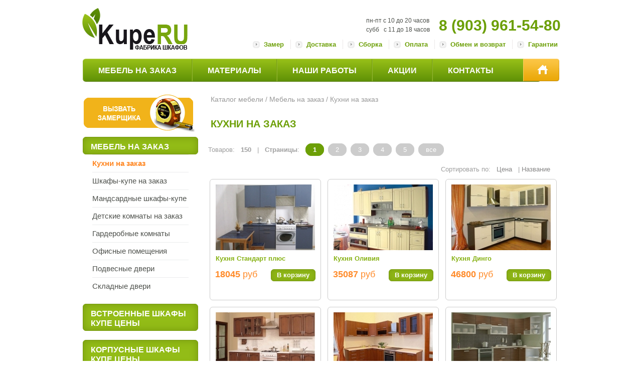

--- FILE ---
content_type: text/html; charset=utf-8
request_url: https://kuperu.ru/katalog_mebeli/mebel_na_zakaz/kuhni_na_zakaz/
body_size: 56725
content:
<!DOCTYPE html>
<html dir="ltr" lang="ru">
<head>
<meta http-equiv="Content-Type" content="text/html; charset=utf-8"/>
<title>Кухни на заказ</title>
<meta name="DESCRIPTION" content=""></meta>
<meta name="KEYWORDS" content=""></meta>

<link rel="stylesheet" type="text/css" href="/ext/jquery/ui/redmond/jquery-ui-1.8.6-osc.css"/>
<link rel="icon" type="image/png" href="/favicon.png"/>

<link rel="stylesheet" type="text/css" href="/ext/jquery/fancybox/jquery.fancybox-1.3.4.css"/>

<link rel="stylesheet" type="text/css" href="/tpls/content/kuperu/960_24_col.css"/>
<link rel="stylesheet" type="text/css" href="/tpls/content/kuperu/stylesheet.css"/>
<link rel="stylesheet" type="text/css" href="/tpls/content/kuperu/constants.css"/>
<link rel="stylesheet" type="text/css" href="/tpls/content/kuperu/style.css"/>
<link rel="stylesheet" type="text/css" href="/tpls/content/kuperu/style_boxes.css"/>
<link rel="stylesheet" type="text/css" href="/tpls/content/kuperu/css3.css"/>
<link rel="stylesheet" type="text/css" href="/tpls/content/kuperu/buttons.css"/>
<link rel="stylesheet" type="text/css" href="/tpls/content/kuperu/nivo-slider.css"/>
<link rel="stylesheet" type="text/css" media="screen" href="/tpls/content/kuperu/animations.css"/>
<link rel="stylesheet" type="text/css" media="screen" href="/tpls/content/kuperu/superfish.css"/><!--верхнее меню-->
<link rel="stylesheet" media="screen" href="/tpls/content/kuperu/superfish-navbar.css"/>
<link rel="stylesheet" href="/tpls/content/kuperu/stringball.css" type="text/css"/><!--блок TAG CLOUD-->

<style type="text/css">
.nivoSlider_wrapper{width:590px;height:386px;
}
#screenshot img{
	width:SUPERFISH_IMAGE_WIDTHpx;
	height:SUPERFISH_IMAGE_HEIGHTpx;}
#screenshotCategory img{
	width:80px;
	height:80px;}
</style>
<style type="text/css">
.nivo-caption{display:none!important;}
</style>
		<link rel="stylesheet" href="/css/cms/lytebox.css" type="text/css" media="screen" /> 
		<script type="text/javascript" language="javascript" src="/js/lytebox.js"></script>
        
        <script type="text/javascript" src="https://ajax.googleapis.com/ajax/libs/jquery/1.6.2/jquery.min.js"></script>
		<script>
$(document).ready(function(){
	// hide #back-top first
	$("#back-top").hide();
	// fade in #back-top
	$(function () {
		$(window).scroll(function () {
			if ($(this).scrollTop() > 100) {
				$('#back-top').fadeIn();
			} else {
				$('#back-top').fadeOut();
			}
		});
		// scroll body to 0px on click
		$('#back-top a').click(function () {
			$('body,html').animate({
				scrollTop: 0
			}, 800);
			return false;
		});
	});
});
</script>
<!--back-top-end-->

<!--[if lt IE 7]>
   <div style=' clear: both; text-align:center; position: relative;'>
       <img src="https://storage.ie6countdown.com/assets/100/images/banners/warning_bar_0000_us.jpg"  alt="Вы используете устаревший браузер." />
  </div>
<![endif]-->
<!--[if lt IE 10]><link href="/tpls/content/kuperu/IE.css" rel="stylesheet" type="text/css" /><![endif]-->

        <script type="text/javascript" src="/js/client/umiBasket.js"></script>
		<script type="text/javascript" src="/js/client/cookie.js"></script>
		<script type="text/javascript" src="/js/easy.php"></script>
        <script type="text/javascript"> function displ(ddd) { if (document.getElementById(ddd).style.display == 'none') {document.getElementById(ddd).style.display = 'block'} else {document.getElementById(ddd).style.display = 'none'} } </script>
        
<!-- Global site tag (gtag.js) - Google Analytics -->
<script async src="https://www.googletagmanager.com/gtag/js?id=UA-159647624-1"></script>
<script>
  window.dataLayer = window.dataLayer || [];
  function gtag(){dataLayer.push(arguments);}
  gtag('js', new Date());

  gtag('config', 'UA-159647624-1');
</script>
        
</head>
<body>
<p id="back-top" style="visibility: visible; z-index:2;">
<a href="#top"><span style="margin-left: -5px;"></span>Вверх</a>
</p>
 
<div id="bodyWrapper" class="bg_body"><div class="bodyWrapper">
<div class="wrapper">

<!--header-->
<div class="container_ row_1">
<div class="gar"></div>

<div class="grid_">
<div id="header">

<div style="margin: 23px 0 0 250px; position:absolute; color:#FBC543; font-size: 24px; font-weight:bold;" >
</div>

<div class="box_header_user_menu" style="height:36px;">

</div>

<br class="cl_both"/>

<div class="menu"> 
<ul> 
<!--<li class="first"><a href="/o_kompanii/">О компании</a></li>-->
<li class="first"><a href="/vyzvat_zamerwika/">Замер</a></li>
<li class=""><a href="/dostavka/">Доставка</a></li> 
<li class=""><a href="/sborka/">Сборка</a></li>
<li class=""><a href="/oplata/">Оплата</a></li>
<li class=""><a href="/obmen_i_vozvrat/">Обмен и возврат</a></li>
<li class=""><a href="/garantii/">Гарантии</a></li>

</ul>
</div>

<div class="search" style="float:right; margin-right: 180px; margin-top:-20px;">
пн-пт с 10 до 20 часов<br>субб &nbsp;  с 11 до 18 часов<br>
</div>
<div class="search" style="color:#6C9F06; font-size:2.5em; font-weight:bold; float:right; margin-top:-10px; width: 250px;">
<!--тел: -->8 (903) 961-54-80
</div>

<!--menu-->
<div class="cat_navbar_wrapper">
<div class="cat_navbar">
<div class="navbar_bg">
<ul class="sf-menu">
<li class="current_0 first"><a href="/katalog_mebeli/mebel_na_zakaz/" rel="images/">Мебель на заказ</a></li>
<li class="current_0"><a href="/katalog_mebeli/materialy/" class="current" rel="images/">Материалы</a></li>
<li class="current_0"><a href="/galereya/" class="current" rel="images/">Наши работы</a></li>
<li class="current_0"><a href="/katalog_mebeli/akcii/" rel="images/">Акции</a></li>
<li class="current_0 last"><a href="/contakts/" rel="images/">Контакты</a></li>
</ul>
<a href="/" class="after"></a>
</div>
</div>
</div>
<!--menu end-->
</div>
</div>
</div>
<!--header end-->

<!--centr-->
<div class="row_4">
<div class="container_24">

<!--content-->
<div id="bodyContent" class="grid_18 push_6 ">

<div class="breadcrumb">					
<a href="/" class="headerNavigation">Каталог мебели</a> / <a href="/katalog_mebeli/mebel_na_zakaz/" class="headerNavigation">Мебель на заказ</a> / <a href="/katalog_mebeli/mebel_na_zakaz/kuhni_na_zakaz/" class="headerNavigation">Кухни на заказ</a>
</div>					
				
<div class="box_wrapper_title22"><div class="box_wrapper_title">
<span class="title-icon"></span><h1 style="font-size:20px">Кухни на заказ</h1>
</div></div>
<div class="contentContainer">
<div class="contentPadd txtPage">
<div>
  <table border="0" cellspacing="0" cellpadding="0">
<tr>
<td style="text-align:justify; padding-left: 13px; "></td>
</tr>
<tr>
<td></td>
</tr>
<tr>
<td><div class="result result1_top">
<div class="result1_bottom">
<div class="cl_both result_top_padd ofh">


<div class="fl_left result_left">
<span>Товаров: &nbsp </span> <strong><b>150</b></strong> &nbsp;&nbsp;|&nbsp;&nbsp;
<b>Страницы</b>: &nbsp;    <b style=" color:#FFF; border: 1px solid #6C9F06; -webkit-border-radius: 12px; border-radius: 12px; background: #6C9F06; padding: 4px 14px;">1</b>&nbsp;<!--|-->    <a href="?p=1" title="страница 2 " style=" color:#FFF; border: 1px solid #ccc; -webkit-border-radius: 12px; border-radius: 12px; background: #ccc; padding: 4px 14px; text-decoration:none;">2</a>&nbsp;<!--|-->    <a href="?p=2" title="страница 3 " style=" color:#FFF; border: 1px solid #ccc; -webkit-border-radius: 12px; border-radius: 12px; background: #ccc; padding: 4px 14px; text-decoration:none;">3</a>&nbsp;<!--|-->    <a href="?p=3" title="страница 4 " style=" color:#FFF; border: 1px solid #ccc; -webkit-border-radius: 12px; border-radius: 12px; background: #ccc; padding: 4px 14px; text-decoration:none;">4</a>&nbsp;<!--|-->    <a href="?p=4" title="страница 5 " style=" color:#FFF; border: 1px solid #ccc; -webkit-border-radius: 12px; border-radius: 12px; background: #ccc; padding: 4px 14px; text-decoration:none;">5</a>&nbsp;<!--|-->  <a href="?p=all" title="все страницы" style=" color:#FFF; border: 1px solid #ccc; -webkit-border-radius: 12px; border-radius: 12px; background: #ccc; padding: 4px 14px; text-decoration:none;">все</a>
</div>

<div class="fl_right result_right"> 
Сортировать по:&nbsp;&nbsp;
				 <a href="?&amp;order_filter[price]=1">Цена</a>
				<!-- <a href="?&amp;order_filter%5Bprice%5D=1">Цена</a>-->&nbsp;&nbsp;|
				 <a href="?&amp;order_filter%5Bname%5D=1">Название</a>&nbsp;&nbsp;
</div>

</div>
</div>
</div>
<div class="contentContainer page_listing">
<div class="contentPadd t_view">
<div class="prods_content prods_table">
<ul class="row_listing_name row_listing_block" id="row-0">

<li class="prods_vseparator equal-height_listing_block">
<img src="/tpls/content/kuperu/images/spacer.gif" alt="" title="" width="1" height="1"/>
</li>
<li style="width:220px; height: 240px; margin-bottom:13px;" class="wrapper_prods equal-height_listing_block hover">
<div class="border_prods">
<div class="pic_padd wrapper_pic_div" style="width:198px;height:131px;">
<a class="prods_pic_bg" alt='Кухня Стандарт плюс' title='Кухня Стандарт плюс' href="/katalog_mebeli/mebel_na_zakaz/kuhni_na_zakaz/kuhnya_standart1/" style="width:198px; height:131px; background: 	
url('/images/cms/thumbs/500_500_600_500_cen_18_045_standart_198_auto.jpg')

 no-repeat; ">
</a>
</div>
<div class="sale"></div>
<div class="prods_padd"> 
<div class="name name_padd equal-height_listing_name">
<noindex><span><a href="/katalog_mebeli/mebel_na_zakaz/kuhni_na_zakaz/kuhnya_standart1/">Кухня Стандарт плюс</a></span></noindex>
</div>
<div class="price price_padd ">
<span class="productSpecialPrice" style="float:right; color:#ff8a28;"><strong>18045</strong> руб</span>

</div>
<noindex>
<div class="button__padd">
<strong class="button_content button_content2">
<strong class="button bg_button">
<strong class="button-t">
<a href="/eshop/addtobasket_do/26305/" class="ui-button ui-widget ui-state-default ui-corner-all ui-button-text-icon-primary ui-priority-secondary" role="button"><span class="ui-button-icon-primary ui-icon ui-icon-cart"></span><span class="ui-button-text">В корзину</span></a>
</strong>
</strong>
</strong>
</div>

</noindex>
</div>
</div>
</li>
<li class="prods_vseparator equal-height_listing_block">
<img src="/tpls/content/kuperu/images/spacer.gif" alt="" title="" width="1" height="1"/>
</li>
<li style="width:220px; height: 240px; margin-bottom:13px;" class="wrapper_prods equal-height_listing_block hover">
<div class="border_prods">
<div class="pic_padd wrapper_pic_div" style="width:198px;height:131px;">
<a class="prods_pic_bg" alt='Кухня Оливия' title='Кухня Оливия' href="/katalog_mebeli/mebel_na_zakaz/kuhni_na_zakaz/kuhnya_oliviya/" style="width:198px; height:131px; background: 	
url('/images/cms/thumbs/kuhnya_oliviya_198_auto.jpg')

 no-repeat; ">
</a>
</div>
<div class="sale"></div>
<div class="prods_padd"> 
<div class="name name_padd equal-height_listing_name">
<noindex><span><a href="/katalog_mebeli/mebel_na_zakaz/kuhni_na_zakaz/kuhnya_oliviya/">Кухня Оливия</a></span></noindex>
</div>
<div class="price price_padd ">
<span class="productSpecialPrice" style="float:right; color:#ff8a28;"><strong>35087</strong> руб</span>

</div>
<noindex>
<div class="button__padd">
<strong class="button_content button_content2">
<strong class="button bg_button">
<strong class="button-t">
<a href="/eshop/addtobasket_do/26344/" class="ui-button ui-widget ui-state-default ui-corner-all ui-button-text-icon-primary ui-priority-secondary" role="button"><span class="ui-button-icon-primary ui-icon ui-icon-cart"></span><span class="ui-button-text">В корзину</span></a>
</strong>
</strong>
</strong>
</div>

</noindex>
</div>
</div>
</li>
<li class="prods_vseparator equal-height_listing_block">
<img src="/tpls/content/kuperu/images/spacer.gif" alt="" title="" width="1" height="1"/>
</li>
<li style="width:220px; height: 240px; margin-bottom:13px;" class="wrapper_prods equal-height_listing_block hover">
<div class="border_prods">
<div class="pic_padd wrapper_pic_div" style="width:198px;height:131px;">
<a class="prods_pic_bg" alt='Кухня Динго ' title='Кухня Динго ' href="/katalog_mebeli/mebel_na_zakaz/kuhni_na_zakaz/kuhnya_dingo/" style="width:198px; height:131px; background: 	
url('/images/cms/thumbs/kuhnya_dingo_198_auto.jpg')

 no-repeat; ">
</a>
</div>
<div class="sale"></div>
<div class="prods_padd"> 
<div class="name name_padd equal-height_listing_name">
<noindex><span><a href="/katalog_mebeli/mebel_na_zakaz/kuhni_na_zakaz/kuhnya_dingo/">Кухня Динго </a></span></noindex>
</div>
<div class="price price_padd ">
<span class="productSpecialPrice" style="float:right; color:#ff8a28;"><strong>46800</strong> руб</span>

</div>
<noindex>
<div class="button__padd">
<strong class="button_content button_content2">
<strong class="button bg_button">
<strong class="button-t">
<a href="/eshop/addtobasket_do/26332/" class="ui-button ui-widget ui-state-default ui-corner-all ui-button-text-icon-primary ui-priority-secondary" role="button"><span class="ui-button-icon-primary ui-icon ui-icon-cart"></span><span class="ui-button-text">В корзину</span></a>
</strong>
</strong>
</strong>
</div>

</noindex>
</div>
</div>
</li>
<li class="prods_vseparator equal-height_listing_block">
<img src="/tpls/content/kuperu/images/spacer.gif" alt="" title="" width="1" height="1"/>
</li>
<li style="width:220px; height: 240px; margin-bottom:13px;" class="wrapper_prods equal-height_listing_block hover">
<div class="border_prods">
<div class="pic_padd wrapper_pic_div" style="width:198px;height:131px;">
<a class="prods_pic_bg" alt='Кухня Подмосковья ' title='Кухня Подмосковья ' href="/katalog_mebeli/mebel_na_zakaz/kuhni_na_zakaz/kuhnya_podmoskovya/" style="width:198px; height:131px; background: 	
url('/images/cms/thumbs/kuhnya_podmoskov_yach_198_auto.jpg')

 no-repeat; ">
</a>
</div>
<div class="sale"></div>
<div class="prods_padd"> 
<div class="name name_padd equal-height_listing_name">
<noindex><span><a href="/katalog_mebeli/mebel_na_zakaz/kuhni_na_zakaz/kuhnya_podmoskovya/">Кухня Подмосковья </a></span></noindex>
</div>
<div class="price price_padd ">
<span class="productSpecialPrice" style="float:right; color:#ff8a28;"><strong>25850</strong> руб</span>

</div>
<noindex>
<div class="button__padd">
<strong class="button_content button_content2">
<strong class="button bg_button">
<strong class="button-t">
<a href="/eshop/addtobasket_do/26345/" class="ui-button ui-widget ui-state-default ui-corner-all ui-button-text-icon-primary ui-priority-secondary" role="button"><span class="ui-button-icon-primary ui-icon ui-icon-cart"></span><span class="ui-button-text">В корзину</span></a>
</strong>
</strong>
</strong>
</div>

</noindex>
</div>
</div>
</li>
<li class="prods_vseparator equal-height_listing_block">
<img src="/tpls/content/kuperu/images/spacer.gif" alt="" title="" width="1" height="1"/>
</li>
<li style="width:220px; height: 240px; margin-bottom:13px;" class="wrapper_prods equal-height_listing_block hover">
<div class="border_prods">
<div class="pic_padd wrapper_pic_div" style="width:198px;height:131px;">
<a class="prods_pic_bg" alt='Кухня Элина ' title='Кухня Элина ' href="/katalog_mebeli/mebel_na_zakaz/kuhni_na_zakaz/kuhnya_elina/" style="width:198px; height:131px; background: 	
url('/images/cms/thumbs/e_lina_198_auto.jpg')

 no-repeat; ">
</a>
</div>
<div class="sale"></div>
<div class="prods_padd"> 
<div class="name name_padd equal-height_listing_name">
<noindex><span><a href="/katalog_mebeli/mebel_na_zakaz/kuhni_na_zakaz/kuhnya_elina/">Кухня Элина </a></span></noindex>
</div>
<div class="price price_padd ">
<span class="productSpecialPrice" style="float:right; color:#ff8a28;"><strong>53562</strong> руб</span>

</div>
<noindex>
<div class="button__padd">
<strong class="button_content button_content2">
<strong class="button bg_button">
<strong class="button-t">
<a href="/eshop/addtobasket_do/26364/" class="ui-button ui-widget ui-state-default ui-corner-all ui-button-text-icon-primary ui-priority-secondary" role="button"><span class="ui-button-icon-primary ui-icon ui-icon-cart"></span><span class="ui-button-text">В корзину</span></a>
</strong>
</strong>
</strong>
</div>

</noindex>
</div>
</div>
</li>
<li class="prods_vseparator equal-height_listing_block">
<img src="/tpls/content/kuperu/images/spacer.gif" alt="" title="" width="1" height="1"/>
</li>
<li style="width:220px; height: 240px; margin-bottom:13px;" class="wrapper_prods equal-height_listing_block hover">
<div class="border_prods">
<div class="pic_padd wrapper_pic_div" style="width:198px;height:131px;">
<a class="prods_pic_bg" alt='Кухня Санита' title='Кухня Санита' href="/katalog_mebeli/mebel_na_zakaz/kuhni_na_zakaz/kuhnya_sanita/" style="width:198px; height:131px; background: 	
url('/images/cms/thumbs/900_600_900_900_dr_stor_900_300_cena_41_500_sanita_198_auto.jpg')

 no-repeat; ">
</a>
</div>
<div class="sale"></div>
<div class="prods_padd"> 
<div class="name name_padd equal-height_listing_name">
<noindex><span><a href="/katalog_mebeli/mebel_na_zakaz/kuhni_na_zakaz/kuhnya_sanita/">Кухня Санита</a></span></noindex>
</div>
<div class="price price_padd ">
<span class="productSpecialPrice" style="float:right; color:#ff8a28;"><strong>41500</strong> руб</span>

</div>
<noindex>
<div class="button__padd">
<strong class="button_content button_content2">
<strong class="button bg_button">
<strong class="button-t">
<a href="/eshop/addtobasket_do/26310/" class="ui-button ui-widget ui-state-default ui-corner-all ui-button-text-icon-primary ui-priority-secondary" role="button"><span class="ui-button-icon-primary ui-icon ui-icon-cart"></span><span class="ui-button-text">В корзину</span></a>
</strong>
</strong>
</strong>
</div>

</noindex>
</div>
</div>
</li>
<li class="prods_vseparator equal-height_listing_block">
<img src="/tpls/content/kuperu/images/spacer.gif" alt="" title="" width="1" height="1"/>
</li>
<li style="width:220px; height: 240px; margin-bottom:13px;" class="wrapper_prods equal-height_listing_block hover">
<div class="border_prods">
<div class="pic_padd wrapper_pic_div" style="width:198px;height:131px;">
<a class="prods_pic_bg" alt='Кухня Светлана' title='Кухня Светлана' href="/katalog_mebeli/mebel_na_zakaz/kuhni_na_zakaz/kuhnya_svetlana/" style="width:198px; height:131px; background: 	
url('/images/cms/thumbs/kuhnya_svetlana_198_auto.jpg')

 no-repeat; ">
</a>
</div>
<div class="sale"></div>
<div class="prods_padd"> 
<div class="name name_padd equal-height_listing_name">
<noindex><span><a href="/katalog_mebeli/mebel_na_zakaz/kuhni_na_zakaz/kuhnya_svetlana/">Кухня Светлана</a></span></noindex>
</div>
<div class="price price_padd ">
<span class="productSpecialPrice" style="float:right; color:#ff8a28;"><strong>27525</strong> руб</span>

</div>
<noindex>
<div class="button__padd">
<strong class="button_content button_content2">
<strong class="button bg_button">
<strong class="button-t">
<a href="/eshop/addtobasket_do/26350/" class="ui-button ui-widget ui-state-default ui-corner-all ui-button-text-icon-primary ui-priority-secondary" role="button"><span class="ui-button-icon-primary ui-icon ui-icon-cart"></span><span class="ui-button-text">В корзину</span></a>
</strong>
</strong>
</strong>
</div>

</noindex>
</div>
</div>
</li>
<li class="prods_vseparator equal-height_listing_block">
<img src="/tpls/content/kuperu/images/spacer.gif" alt="" title="" width="1" height="1"/>
</li>
<li style="width:220px; height: 240px; margin-bottom:13px;" class="wrapper_prods equal-height_listing_block hover">
<div class="border_prods">
<div class="pic_padd wrapper_pic_div" style="width:198px;height:131px;">
<a class="prods_pic_bg" alt='Кухня Мерлен' title='Кухня Мерлен' href="/katalog_mebeli/mebel_na_zakaz/kuhni_na_zakaz/kuhnya_merlen/" style="width:198px; height:131px; background: 	
url('/images/cms/thumbs/kuhnya_merlenn_198_auto.jpg')

 no-repeat; ">
</a>
</div>
<div class="sale"></div>
<div class="prods_padd"> 
<div class="name name_padd equal-height_listing_name">
<noindex><span><a href="/katalog_mebeli/mebel_na_zakaz/kuhni_na_zakaz/kuhnya_merlen/">Кухня Мерлен</a></span></noindex>
</div>
<div class="price price_padd ">
<span class="productSpecialPrice" style="float:right; color:#ff8a28;"><strong>26587</strong> руб</span>

</div>
<noindex>
<div class="button__padd">
<strong class="button_content button_content2">
<strong class="button bg_button">
<strong class="button-t">
<a href="/eshop/addtobasket_do/26341/" class="ui-button ui-widget ui-state-default ui-corner-all ui-button-text-icon-primary ui-priority-secondary" role="button"><span class="ui-button-icon-primary ui-icon ui-icon-cart"></span><span class="ui-button-text">В корзину</span></a>
</strong>
</strong>
</strong>
</div>

</noindex>
</div>
</div>
</li>
<li class="prods_vseparator equal-height_listing_block">
<img src="/tpls/content/kuperu/images/spacer.gif" alt="" title="" width="1" height="1"/>
</li>
<li style="width:220px; height: 240px; margin-bottom:13px;" class="wrapper_prods equal-height_listing_block hover">
<div class="border_prods">
<div class="pic_padd wrapper_pic_div" style="width:198px;height:131px;">
<a class="prods_pic_bg" alt='Кухня Марта' title='Кухня Марта' href="/katalog_mebeli/mebel_na_zakaz/kuhni_na_zakaz/kuhnya_marta/" style="width:198px; height:131px; background: 	
url('/images/cms/thumbs/1800_cena_20_866_marta_198_auto.jpg')

 no-repeat; ">
</a>
</div>
<div class="sale"></div>
<div class="prods_padd"> 
<div class="name name_padd equal-height_listing_name">
<noindex><span><a href="/katalog_mebeli/mebel_na_zakaz/kuhni_na_zakaz/kuhnya_marta/">Кухня Марта</a></span></noindex>
</div>
<div class="price price_padd ">
<span class="productSpecialPrice" style="float:right; color:#ff8a28;"><strong>20866</strong> руб</span>

</div>
<noindex>
<div class="button__padd">
<strong class="button_content button_content2">
<strong class="button bg_button">
<strong class="button-t">
<a href="/eshop/addtobasket_do/26311/" class="ui-button ui-widget ui-state-default ui-corner-all ui-button-text-icon-primary ui-priority-secondary" role="button"><span class="ui-button-icon-primary ui-icon ui-icon-cart"></span><span class="ui-button-text">В корзину</span></a>
</strong>
</strong>
</strong>
</div>

</noindex>
</div>
</div>
</li>
<li class="prods_vseparator equal-height_listing_block">
<img src="/tpls/content/kuperu/images/spacer.gif" alt="" title="" width="1" height="1"/>
</li>
<li style="width:220px; height: 240px; margin-bottom:13px;" class="wrapper_prods equal-height_listing_block hover">
<div class="border_prods">
<div class="pic_padd wrapper_pic_div" style="width:198px;height:131px;">
<a class="prods_pic_bg" alt='Кухня Нэнси' title='Кухня Нэнси' href="/katalog_mebeli/mebel_na_zakaz/kuhni_na_zakaz/kuhnya_nensi/" style="width:198px; height:131px; background: 	
url('/images/cms/thumbs/800_400_800_cen_22_150_m_198_auto.jpg')

 no-repeat; ">
</a>
</div>
<div class="sale"></div>
<div class="prods_padd"> 
<div class="name name_padd equal-height_listing_name">
<noindex><span><a href="/katalog_mebeli/mebel_na_zakaz/kuhni_na_zakaz/kuhnya_nensi/">Кухня Нэнси</a></span></noindex>
</div>
<div class="price price_padd ">
<span class="productSpecialPrice" style="float:right; color:#ff8a28;"><strong>23937</strong> руб</span>

</div>
<noindex>
<div class="button__padd">
<strong class="button_content button_content2">
<strong class="button bg_button">
<strong class="button-t">
<a href="/eshop/addtobasket_do/25498/" class="ui-button ui-widget ui-state-default ui-corner-all ui-button-text-icon-primary ui-priority-secondary" role="button"><span class="ui-button-icon-primary ui-icon ui-icon-cart"></span><span class="ui-button-text">В корзину</span></a>
</strong>
</strong>
</strong>
</div>

</noindex>
</div>
</div>
</li>
<li class="prods_vseparator equal-height_listing_block">
<img src="/tpls/content/kuperu/images/spacer.gif" alt="" title="" width="1" height="1"/>
</li>
<li style="width:220px; height: 240px; margin-bottom:13px;" class="wrapper_prods equal-height_listing_block hover">
<div class="border_prods">
<div class="pic_padd wrapper_pic_div" style="width:198px;height:131px;">
<a class="prods_pic_bg" alt='Кухня Виндсор' title='Кухня Виндсор' href="/katalog_mebeli/mebel_na_zakaz/kuhni_na_zakaz/kuhnya/" style="width:198px; height:131px; background: 	
url('/images/cms/thumbs/800_500_800_cena_22_428_vindsor_198_auto.jpg')

 no-repeat; ">
</a>
</div>
<div class="sale"></div>
<div class="prods_padd"> 
<div class="name name_padd equal-height_listing_name">
<noindex><span><a href="/katalog_mebeli/mebel_na_zakaz/kuhni_na_zakaz/kuhnya/">Кухня Виндсор</a></span></noindex>
</div>
<div class="price price_padd ">
<span class="productSpecialPrice" style="float:right; color:#ff8a28;"><strong>24468</strong> руб</span>

</div>
<noindex>
<div class="button__padd">
<strong class="button_content button_content2">
<strong class="button bg_button">
<strong class="button-t">
<a href="/eshop/addtobasket_do/25497/" class="ui-button ui-widget ui-state-default ui-corner-all ui-button-text-icon-primary ui-priority-secondary" role="button"><span class="ui-button-icon-primary ui-icon ui-icon-cart"></span><span class="ui-button-text">В корзину</span></a>
</strong>
</strong>
</strong>
</div>

</noindex>
</div>
</div>
</li>
<li class="prods_vseparator equal-height_listing_block">
<img src="/tpls/content/kuperu/images/spacer.gif" alt="" title="" width="1" height="1"/>
</li>
<li style="width:220px; height: 240px; margin-bottom:13px;" class="wrapper_prods equal-height_listing_block hover">
<div class="border_prods">
<div class="pic_padd wrapper_pic_div" style="width:198px;height:131px;">
<a class="prods_pic_bg" alt='Кухня Флорена' title='Кухня Флорена' href="/katalog_mebeli/mebel_na_zakaz/kuhni_na_zakaz/kuhnya_florena/" style="width:198px; height:131px; background: 	
url('/images/cms/thumbs/800_400_800_cena_22_140e_198_auto.jpg')

 no-repeat; ">
</a>
</div>
<div class="sale"></div>
<div class="prods_padd"> 
<div class="name name_padd equal-height_listing_name">
<noindex><span><a href="/katalog_mebeli/mebel_na_zakaz/kuhni_na_zakaz/kuhnya_florena/">Кухня Флорена</a></span></noindex>
</div>
<div class="price price_padd ">
<span class="productSpecialPrice" style="float:right; color:#ff8a28;"><strong>23740</strong> руб</span>

</div>
<noindex>
<div class="button__padd">
<strong class="button_content button_content2">
<strong class="button bg_button">
<strong class="button-t">
<a href="/eshop/addtobasket_do/25496/" class="ui-button ui-widget ui-state-default ui-corner-all ui-button-text-icon-primary ui-priority-secondary" role="button"><span class="ui-button-icon-primary ui-icon ui-icon-cart"></span><span class="ui-button-text">В корзину</span></a>
</strong>
</strong>
</strong>
</div>

</noindex>
</div>
</div>
</li>
<li class="prods_vseparator equal-height_listing_block">
<img src="/tpls/content/kuperu/images/spacer.gif" alt="" title="" width="1" height="1"/>
</li>
<li style="width:220px; height: 240px; margin-bottom:13px;" class="wrapper_prods equal-height_listing_block hover">
<div class="border_prods">
<div class="pic_padd wrapper_pic_div" style="width:198px;height:131px;">
<a class="prods_pic_bg" alt='Кухня Изабель' title='Кухня Изабель' href="/katalog_mebeli/mebel_na_zakaz/kuhni_na_zakaz/kuhnya_izabel/" style="width:198px; height:131px; background: 	
url('/images/cms/thumbs/600_600_600_500_cena_25188_izabel_198_auto.jpg')

 no-repeat; ">
</a>
</div>
<div class="sale"></div>
<div class="prods_padd"> 
<div class="name name_padd equal-height_listing_name">
<noindex><span><a href="/katalog_mebeli/mebel_na_zakaz/kuhni_na_zakaz/kuhnya_izabel/">Кухня Изабель</a></span></noindex>
</div>
<div class="price price_padd ">
<span class="productSpecialPrice" style="float:right; color:#ff8a28;"><strong>25188</strong> руб</span>

</div>
<noindex>
<div class="button__padd">
<strong class="button_content button_content2">
<strong class="button bg_button">
<strong class="button-t">
<a href="/eshop/addtobasket_do/26307/" class="ui-button ui-widget ui-state-default ui-corner-all ui-button-text-icon-primary ui-priority-secondary" role="button"><span class="ui-button-icon-primary ui-icon ui-icon-cart"></span><span class="ui-button-text">В корзину</span></a>
</strong>
</strong>
</strong>
</div>

</noindex>
</div>
</div>
</li>
<li class="prods_vseparator equal-height_listing_block">
<img src="/tpls/content/kuperu/images/spacer.gif" alt="" title="" width="1" height="1"/>
</li>
<li style="width:220px; height: 240px; margin-bottom:13px;" class="wrapper_prods equal-height_listing_block hover">
<div class="border_prods">
<div class="pic_padd wrapper_pic_div" style="width:198px;height:131px;">
<a class="prods_pic_bg" alt='Кухня Мари' title='Кухня Мари' href="/katalog_mebeli/mebel_na_zakaz/kuhni_na_zakaz/kuhnya_mari/" style="width:198px; height:131px; background: 	
url('/images/cms/thumbs/300_400_600_600_600_500_cena_56670_mari_198_auto.jpg')

 no-repeat; ">
</a>
</div>
<div class="sale"></div>
<div class="prods_padd"> 
<div class="name name_padd equal-height_listing_name">
<noindex><span><a href="/katalog_mebeli/mebel_na_zakaz/kuhni_na_zakaz/kuhnya_mari/">Кухня Мари</a></span></noindex>
</div>
<div class="price price_padd ">
<span class="productSpecialPrice" style="float:right; color:#ff8a28;"><strong>56670</strong> руб</span>

</div>
<noindex>
<div class="button__padd">
<strong class="button_content button_content2">
<strong class="button bg_button">
<strong class="button-t">
<a href="/eshop/addtobasket_do/26304/" class="ui-button ui-widget ui-state-default ui-corner-all ui-button-text-icon-primary ui-priority-secondary" role="button"><span class="ui-button-icon-primary ui-icon ui-icon-cart"></span><span class="ui-button-text">В корзину</span></a>
</strong>
</strong>
</strong>
</div>

</noindex>
</div>
</div>
</li>
<li class="prods_vseparator equal-height_listing_block">
<img src="/tpls/content/kuperu/images/spacer.gif" alt="" title="" width="1" height="1"/>
</li>
<li style="width:220px; height: 240px; margin-bottom:13px;" class="wrapper_prods equal-height_listing_block hover">
<div class="border_prods">
<div class="pic_padd wrapper_pic_div" style="width:198px;height:131px;">
<a class="prods_pic_bg" alt='Кухня Грация' title='Кухня Грация' href="/katalog_mebeli/mebel_na_zakaz/kuhni_na_zakaz/kuhnya_graciya/" style="width:198px; height:131px; background: 	
url('/images/cms/thumbs/600_400_600_800_400_cena_46_320_graciya_198_auto.jpg')

 no-repeat; ">
</a>
</div>
<div class="sale"></div>
<div class="prods_padd"> 
<div class="name name_padd equal-height_listing_name">
<noindex><span><a href="/katalog_mebeli/mebel_na_zakaz/kuhni_na_zakaz/kuhnya_graciya/">Кухня Грация</a></span></noindex>
</div>
<div class="price price_padd ">
<span class="productSpecialPrice" style="float:right; color:#ff8a28;"><strong>46320</strong> руб</span>

</div>
<noindex>
<div class="button__padd">
<strong class="button_content button_content2">
<strong class="button bg_button">
<strong class="button-t">
<a href="/eshop/addtobasket_do/26306/" class="ui-button ui-widget ui-state-default ui-corner-all ui-button-text-icon-primary ui-priority-secondary" role="button"><span class="ui-button-icon-primary ui-icon ui-icon-cart"></span><span class="ui-button-text">В корзину</span></a>
</strong>
</strong>
</strong>
</div>

</noindex>
</div>
</div>
</li>
<li class="prods_vseparator equal-height_listing_block">
<img src="/tpls/content/kuperu/images/spacer.gif" alt="" title="" width="1" height="1"/>
</li>
<li style="width:220px; height: 240px; margin-bottom:13px;" class="wrapper_prods equal-height_listing_block hover">
<div class="border_prods">
<div class="pic_padd wrapper_pic_div" style="width:198px;height:131px;">
<a class="prods_pic_bg" alt='Кухня Зетта' title='Кухня Зетта' href="/katalog_mebeli/mebel_na_zakaz/kuhni_na_zakaz/kuhnya_zetta/" style="width:198px; height:131px; background: 	
url('/images/cms/thumbs/kuhnya_zetta_198_auto.jpg')

 no-repeat; ">
</a>
</div>
<div class="sale"></div>
<div class="prods_padd"> 
<div class="name name_padd equal-height_listing_name">
<noindex><span><a href="/katalog_mebeli/mebel_na_zakaz/kuhni_na_zakaz/kuhnya_zetta/">Кухня Зетта</a></span></noindex>
</div>
<div class="price price_padd ">
<span class="productSpecialPrice" style="float:right; color:#ff8a28;"><strong>52250</strong> руб</span>

</div>
<noindex>
<div class="button__padd">
<strong class="button_content button_content2">
<strong class="button bg_button">
<strong class="button-t">
<a href="/eshop/addtobasket_do/26334/" class="ui-button ui-widget ui-state-default ui-corner-all ui-button-text-icon-primary ui-priority-secondary" role="button"><span class="ui-button-icon-primary ui-icon ui-icon-cart"></span><span class="ui-button-text">В корзину</span></a>
</strong>
</strong>
</strong>
</div>

</noindex>
</div>
</div>
</li>
<li class="prods_vseparator equal-height_listing_block">
<img src="/tpls/content/kuperu/images/spacer.gif" alt="" title="" width="1" height="1"/>
</li>
<li style="width:220px; height: 240px; margin-bottom:13px;" class="wrapper_prods equal-height_listing_block hover">
<div class="border_prods">
<div class="pic_padd wrapper_pic_div" style="width:198px;height:131px;">
<a class="prods_pic_bg" alt='Кухня Венди ' title='Кухня Венди ' href="/katalog_mebeli/mebel_na_zakaz/kuhni_na_zakaz/kuhnya_vendi/" style="width:198px; height:131px; background: 	
url('/images/cms/thumbs/kuhnya_vendi_198_auto.jpg')

 no-repeat; ">
</a>
</div>
<div class="sale"></div>
<div class="prods_padd"> 
<div class="name name_padd equal-height_listing_name">
<noindex><span><a href="/katalog_mebeli/mebel_na_zakaz/kuhni_na_zakaz/kuhnya_vendi/">Кухня Венди </a></span></noindex>
</div>
<div class="price price_padd ">
<span class="productSpecialPrice" style="float:right; color:#ff8a28;"><strong>25675</strong> руб</span>

</div>
<noindex>
<div class="button__padd">
<strong class="button_content button_content2">
<strong class="button bg_button">
<strong class="button-t">
<a href="/eshop/addtobasket_do/26330/" class="ui-button ui-widget ui-state-default ui-corner-all ui-button-text-icon-primary ui-priority-secondary" role="button"><span class="ui-button-icon-primary ui-icon ui-icon-cart"></span><span class="ui-button-text">В корзину</span></a>
</strong>
</strong>
</strong>
</div>

</noindex>
</div>
</div>
</li>
<li class="prods_vseparator equal-height_listing_block">
<img src="/tpls/content/kuperu/images/spacer.gif" alt="" title="" width="1" height="1"/>
</li>
<li style="width:220px; height: 240px; margin-bottom:13px;" class="wrapper_prods equal-height_listing_block hover">
<div class="border_prods">
<div class="pic_padd wrapper_pic_div" style="width:198px;height:131px;">
<a class="prods_pic_bg" alt='Кухня Лорена' title='Кухня Лорена' href="/katalog_mebeli/mebel_na_zakaz/kuhni_na_zakaz/kuhnya_lorena/" style="width:198px; height:131px; background: 	
url('/images/cms/thumbs/kuhnya_lorena_198_auto.jpg')

 no-repeat; ">
</a>
</div>
<div class="sale"></div>
<div class="prods_padd"> 
<div class="name name_padd equal-height_listing_name">
<noindex><span><a href="/katalog_mebeli/mebel_na_zakaz/kuhni_na_zakaz/kuhnya_lorena/">Кухня Лорена</a></span></noindex>
</div>
<div class="price price_padd ">
<span class="productSpecialPrice" style="float:right; color:#ff8a28;"><strong>79915</strong> руб</span>

</div>
<noindex>
<div class="button__padd">
<strong class="button_content button_content2">
<strong class="button bg_button">
<strong class="button-t">
<a href="/eshop/addtobasket_do/26338/" class="ui-button ui-widget ui-state-default ui-corner-all ui-button-text-icon-primary ui-priority-secondary" role="button"><span class="ui-button-icon-primary ui-icon ui-icon-cart"></span><span class="ui-button-text">В корзину</span></a>
</strong>
</strong>
</strong>
</div>

</noindex>
</div>
</div>
</li>
<li class="prods_vseparator equal-height_listing_block">
<img src="/tpls/content/kuperu/images/spacer.gif" alt="" title="" width="1" height="1"/>
</li>
<li style="width:220px; height: 240px; margin-bottom:13px;" class="wrapper_prods equal-height_listing_block hover">
<div class="border_prods">
<div class="pic_padd wrapper_pic_div" style="width:198px;height:131px;">
<a class="prods_pic_bg" alt='Кухня Верона' title='Кухня Верона' href="/katalog_mebeli/mebel_na_zakaz/kuhni_na_zakaz/kuhnya_verona/" style="width:198px; height:131px; background: 	
url('/images/cms/thumbs/verona_198_auto.jpg')

 no-repeat; ">
</a>
</div>
<div class="sale"></div>
<div class="prods_padd"> 
<div class="name name_padd equal-height_listing_name">
<noindex><span><a href="/katalog_mebeli/mebel_na_zakaz/kuhni_na_zakaz/kuhnya_verona/">Кухня Верона</a></span></noindex>
</div>
<div class="price price_padd ">
<span class="productSpecialPrice" style="float:right; color:#ff8a28;"><strong>86237</strong> руб</span>

</div>
<noindex>
<div class="button__padd">
<strong class="button_content button_content2">
<strong class="button bg_button">
<strong class="button-t">
<a href="/eshop/addtobasket_do/26313/" class="ui-button ui-widget ui-state-default ui-corner-all ui-button-text-icon-primary ui-priority-secondary" role="button"><span class="ui-button-icon-primary ui-icon ui-icon-cart"></span><span class="ui-button-text">В корзину</span></a>
</strong>
</strong>
</strong>
</div>

</noindex>
</div>
</div>
</li>
<li class="prods_vseparator equal-height_listing_block">
<img src="/tpls/content/kuperu/images/spacer.gif" alt="" title="" width="1" height="1"/>
</li>
<li style="width:220px; height: 240px; margin-bottom:13px;" class="wrapper_prods equal-height_listing_block hover">
<div class="border_prods">
<div class="pic_padd wrapper_pic_div" style="width:198px;height:131px;">
<a class="prods_pic_bg" alt='Кухня Премьер' title='Кухня Премьер' href="/katalog_mebeli/mebel_na_zakaz/kuhni_na_zakaz/kuhnya_premer/" style="width:198px; height:131px; background: 	
url('/images/cms/thumbs/kuhnya_prem_er_198_auto.jpg')

 no-repeat; ">
</a>
</div>
<div class="sale"></div>
<div class="prods_padd"> 
<div class="name name_padd equal-height_listing_name">
<noindex><span><a href="/katalog_mebeli/mebel_na_zakaz/kuhni_na_zakaz/kuhnya_premer/">Кухня Премьер</a></span></noindex>
</div>
<div class="price price_padd ">
<span class="productSpecialPrice" style="float:right; color:#ff8a28;"><strong>127800</strong> руб</span>

</div>
<noindex>
<div class="button__padd">
<strong class="button_content button_content2">
<strong class="button bg_button">
<strong class="button-t">
<a href="/eshop/addtobasket_do/26346/" class="ui-button ui-widget ui-state-default ui-corner-all ui-button-text-icon-primary ui-priority-secondary" role="button"><span class="ui-button-icon-primary ui-icon ui-icon-cart"></span><span class="ui-button-text">В корзину</span></a>
</strong>
</strong>
</strong>
</div>

</noindex>
</div>
</div>
</li>
<li class="prods_vseparator equal-height_listing_block">
<img src="/tpls/content/kuperu/images/spacer.gif" alt="" title="" width="1" height="1"/>
</li>
<li style="width:220px; height: 240px; margin-bottom:13px;" class="wrapper_prods equal-height_listing_block hover">
<div class="border_prods">
<div class="pic_padd wrapper_pic_div" style="width:198px;height:131px;">
<a class="prods_pic_bg" alt='Кухня Мария' title='Кухня Мария' href="/katalog_mebeli/mebel_na_zakaz/kuhni_na_zakaz/kuhnya_mariya/" style="width:198px; height:131px; background: 	
url('/images/cms/thumbs/1000_900_600_600_cena_65_700_198_auto.jpg')

 no-repeat; ">
</a>
</div>
<div class="sale"></div>
<div class="prods_padd"> 
<div class="name name_padd equal-height_listing_name">
<noindex><span><a href="/katalog_mebeli/mebel_na_zakaz/kuhni_na_zakaz/kuhnya_mariya/">Кухня Мария</a></span></noindex>
</div>
<div class="price price_padd ">
<span class="productSpecialPrice" style="float:right; color:#ff8a28;"><strong>65700</strong> руб</span>

</div>
<noindex>
<div class="button__padd">
<strong class="button_content button_content2">
<strong class="button bg_button">
<strong class="button-t">
<a href="/eshop/addtobasket_do/25414/" class="ui-button ui-widget ui-state-default ui-corner-all ui-button-text-icon-primary ui-priority-secondary" role="button"><span class="ui-button-icon-primary ui-icon ui-icon-cart"></span><span class="ui-button-text">В корзину</span></a>
</strong>
</strong>
</strong>
</div>

</noindex>
</div>
</div>
</li>
<li class="prods_vseparator equal-height_listing_block">
<img src="/tpls/content/kuperu/images/spacer.gif" alt="" title="" width="1" height="1"/>
</li>
<li style="width:220px; height: 240px; margin-bottom:13px;" class="wrapper_prods equal-height_listing_block hover">
<div class="border_prods">
<div class="pic_padd wrapper_pic_div" style="width:198px;height:131px;">
<a class="prods_pic_bg" alt='Кухня Морена' title='Кухня Морена' href="/katalog_mebeli/mebel_na_zakaz/kuhni_na_zakaz/kuhnya_morena/" style="width:198px; height:131px; background: 	
url('/images/cms/thumbs/kuhnya_morena_198_auto.jpg')

 no-repeat; ">
</a>
</div>
<div class="sale"></div>
<div class="prods_padd"> 
<div class="name name_padd equal-height_listing_name">
<noindex><span><a href="/katalog_mebeli/mebel_na_zakaz/kuhni_na_zakaz/kuhnya_morena/">Кухня Морена</a></span></noindex>
</div>
<div class="price price_padd ">
<span class="productSpecialPrice" style="float:right; color:#ff8a28;"><strong>50615</strong> руб</span>

</div>
<noindex>
<div class="button__padd">
<strong class="button_content button_content2">
<strong class="button bg_button">
<strong class="button-t">
<a href="/eshop/addtobasket_do/26342/" class="ui-button ui-widget ui-state-default ui-corner-all ui-button-text-icon-primary ui-priority-secondary" role="button"><span class="ui-button-icon-primary ui-icon ui-icon-cart"></span><span class="ui-button-text">В корзину</span></a>
</strong>
</strong>
</strong>
</div>

</noindex>
</div>
</div>
</li>
<li class="prods_vseparator equal-height_listing_block">
<img src="/tpls/content/kuperu/images/spacer.gif" alt="" title="" width="1" height="1"/>
</li>
<li style="width:220px; height: 240px; margin-bottom:13px;" class="wrapper_prods equal-height_listing_block hover">
<div class="border_prods">
<div class="pic_padd wrapper_pic_div" style="width:198px;height:131px;">
<a class="prods_pic_bg" alt='Кухня Дрида' title='Кухня Дрида' href="/katalog_mebeli/mebel_na_zakaz/kuhni_na_zakaz/kuhnya_drida/" style="width:198px; height:131px; background: 	
url('/images/cms/thumbs/kuhnya_pronto_198_auto.jpg')

 no-repeat; ">
</a>
</div>
<div class="sale"></div>
<div class="prods_padd"> 
<div class="name name_padd equal-height_listing_name">
<noindex><span><a href="/katalog_mebeli/mebel_na_zakaz/kuhni_na_zakaz/kuhnya_drida/">Кухня Дрида</a></span></noindex>
</div>
<div class="price price_padd ">
<span class="productSpecialPrice" style="float:right; color:#ff8a28;"><strong>107325</strong> руб</span>

</div>
<noindex>
<div class="button__padd">
<strong class="button_content button_content2">
<strong class="button bg_button">
<strong class="button-t">
<a href="/eshop/addtobasket_do/26325/" class="ui-button ui-widget ui-state-default ui-corner-all ui-button-text-icon-primary ui-priority-secondary" role="button"><span class="ui-button-icon-primary ui-icon ui-icon-cart"></span><span class="ui-button-text">В корзину</span></a>
</strong>
</strong>
</strong>
</div>

</noindex>
</div>
</div>
</li>
<li class="prods_vseparator equal-height_listing_block">
<img src="/tpls/content/kuperu/images/spacer.gif" alt="" title="" width="1" height="1"/>
</li>
<li style="width:220px; height: 240px; margin-bottom:13px;" class="wrapper_prods equal-height_listing_block hover">
<div class="border_prods">
<div class="pic_padd wrapper_pic_div" style="width:198px;height:131px;">
<a class="prods_pic_bg" alt='Кузня Изабелла ' title='Кузня Изабелла ' href="/katalog_mebeli/mebel_na_zakaz/kuhni_na_zakaz/kuznya_izabella/" style="width:198px; height:131px; background: 	
url('/images/cms/thumbs/izabela_nov_1_198_auto.jpg')

 no-repeat; ">
</a>
</div>
<div class="sale"></div>
<div class="prods_padd"> 
<div class="name name_padd equal-height_listing_name">
<noindex><span><a href="/katalog_mebeli/mebel_na_zakaz/kuhni_na_zakaz/kuznya_izabella/">Кузня Изабелла </a></span></noindex>
</div>
<div class="price price_padd ">
<span class="productSpecialPrice" style="float:right; color:#ff8a28;"><strong>50625</strong> руб</span>

</div>
<noindex>
<div class="button__padd">
<strong class="button_content button_content2">
<strong class="button bg_button">
<strong class="button-t">
<a href="/eshop/addtobasket_do/26322/" class="ui-button ui-widget ui-state-default ui-corner-all ui-button-text-icon-primary ui-priority-secondary" role="button"><span class="ui-button-icon-primary ui-icon ui-icon-cart"></span><span class="ui-button-text">В корзину</span></a>
</strong>
</strong>
</strong>
</div>

</noindex>
</div>
</div>
</li>
</ul>
</div>
</div>
</div>
<div style="clear: both;"></div>
<div class="result result1_top">
<div class="result1_bottom">
<div class="cl_both result_top_padd ofh">


<div class="fl_left result_left">
<span>Товаров: &nbsp </span> <strong><b>150</b></strong> &nbsp;&nbsp;|&nbsp;&nbsp;
<b>Страницы</b>: &nbsp;    <b style=" color:#FFF; border: 1px solid #6C9F06; -webkit-border-radius: 12px; border-radius: 12px; background: #6C9F06; padding: 4px 14px;">1</b>&nbsp;<!--|-->    <a href="?p=1" title="страница 2 " style=" color:#FFF; border: 1px solid #ccc; -webkit-border-radius: 12px; border-radius: 12px; background: #ccc; padding: 4px 14px; text-decoration:none;">2</a>&nbsp;<!--|-->    <a href="?p=2" title="страница 3 " style=" color:#FFF; border: 1px solid #ccc; -webkit-border-radius: 12px; border-radius: 12px; background: #ccc; padding: 4px 14px; text-decoration:none;">3</a>&nbsp;<!--|-->    <a href="?p=3" title="страница 4 " style=" color:#FFF; border: 1px solid #ccc; -webkit-border-radius: 12px; border-radius: 12px; background: #ccc; padding: 4px 14px; text-decoration:none;">4</a>&nbsp;<!--|-->    <a href="?p=4" title="страница 5 " style=" color:#FFF; border: 1px solid #ccc; -webkit-border-radius: 12px; border-radius: 12px; background: #ccc; padding: 4px 14px; text-decoration:none;">5</a>&nbsp;<!--|-->  <a href="?p=all" title="все страницы" style=" color:#FFF; border: 1px solid #ccc; -webkit-border-radius: 12px; border-radius: 12px; background: #ccc; padding: 4px 14px; text-decoration:none;">все</a>
</div>

<div class="fl_right result_right"> 
Сортировать по:&nbsp;&nbsp;
				 <a href="?&amp;order_filter[price]=1">Цена</a>
				<!-- <a href="?&amp;order_filter%5Bprice%5D=1">Цена</a>-->&nbsp;&nbsp;|
				 <a href="?&amp;order_filter%5Bname%5D=1">Название</a>&nbsp;&nbsp;
</div>

</div>
</div>
</div></td>
</tr>
<tr>
<td style="text-align:justify; padding-left: 13px;">


</td>
</tr>

</table>
</div>
</div>
</div>
</div>
<!--content end-->

<div id="columnLeft" class="grid_6 pull_18">
<div>
<noindex>
<div class="banner_side">
<a href="/banners/go_to/27051/" ><img src="/images/cms/data/vyzvat_zamerwika_v_razdel_mebel_na_zakaz_v2.png" border="0" alt="Вызов замерщика" width="223" height="79" /></a>
</div>
<div class="infoBoxWrapper list">

							
											
													<div class="infoBoxHeading">
						<div class="box_wrapper_title">
						<div class="zagolovok-left"><span class="title-icon"></span><a href="/katalog_mebeli/mebel_na_zakaz/">Мебель на заказ</a>
                        </div>
                        
						</div>
						</div>
                        
						<div class="infoBoxContents">
                        <ul style="list-style: none; margin: 0; padding: 0 19px;">
														<ul>
								<li><div class="div_2" style="color:#FBC543; font-weight:bold;"><a href="/katalog_mebeli/mebel_na_zakaz/kuhni_na_zakaz/" style="color:#ff8a28; font-weight: 900;">Кухни на заказ</a></div></li>
								<li><div class="div_2"><a href="/katalog_mebeli/mebel_na_zakaz/shkafy_kupe_na_zakaz/">Шкафы-купе на заказ</a></div></li>								<li><div class="div_2"><a href="/katalog_mebeli/mebel_na_zakaz/mandsardnye_shkafy_kupe/">Мандсардные шкафы-купе</a></div></li>								<li><div class="div_2"><a href="/katalog_mebeli/mebel_na_zakaz/detskie_komnaty_na_zakaz/">Детские комнаты на заказ</a></div></li>								<li><div class="div_2"><a href="/katalog_mebeli/mebel_na_zakaz/garderobnye_komnaty/">Гардеробные комнаты</a></div></li>								<li><div class="div_2"><a href="/katalog_mebeli/mebel_na_zakaz/ofisnye_pomeweniya/">Офисные помещения</a></div></li>								<li><div class="div_2"><a href="/katalog_mebeli/mebel_na_zakaz/podvesnye_dveri/">Подвесные двери</a></div></li>								<li><div class="div_2"><a href="/katalog_mebeli/mebel_na_zakaz/skladnye_dveri/">Складные двери</a></div></li>
							</ul>
						</ul>
                        </div>                        
                        </br>						<div class="infoBoxHeading">
						<div class="box_wrapper_title">
						<div class="zagolovok-left"><span class="title-icon"></span><a href="/katalog_mebeli/ceny_na_vstroennye_shkafy_kupe/">Встроенные шкафы купе цены</a>
                        </div>
                        
						</div>
						</div>
                        
						<div class="infoBoxContents">
                        <ul style="list-style: none; margin: 0; padding: 0 19px;">
						</ul>
                        </div>
                        </br>						<div class="infoBoxHeading">
						<div class="box_wrapper_title">
						<div class="zagolovok-left"><span class="title-icon"></span><a href="/katalog_mebeli/shkafy_kupe_ceny/">Корпусные шкафы купе цены</a>
                        </div>
                        
						</div>
						</div>
                        
						<div class="infoBoxContents">
                        <ul style="list-style: none; margin: 0; padding: 0 19px;">
						</ul>
                        </div>
                        </br>						<div class="infoBoxHeading">
						<div class="box_wrapper_title">
						<div class="zagolovok-left"><span class="title-icon"></span><a href="/katalog_mebeli/dveri_dlya_shkafov_kupe/">Двери для шкафов-купе</a>
                        </div>
                        
						</div>
						</div>
                        
						<div class="infoBoxContents">
                        <ul style="list-style: none; margin: 0; padding: 0 19px;">
						</ul>
                        </div>
                        </br>					
</div>
<div><a href="/katalog_mebeli/katalog_razdvizhnyh_dverej/" style="border:0px;" ><img src="/images/cms/data/banner_katalog_razdvizhnyh_dverej.gif" border="0" alt="Каталог раздвижных дверей" title="Каталог раздвижных дверей" width="230" height="285" /></a></div>

</noindex>
</div>
</div>
</div></div>
<!--centr end-->

<!--footer-->
<div class="container_ row_5">
<div class="boxes_above_footer">
<div class="Footer_BoxWrapper" > 
<h4 class="Footer_BoxHeading">Main Menu</h4>
<ul>
<li class=""><a href="/">Главная</a></li>
<li class=""><a href="/katalog_mebeli/mebel_na_zakaz/">Мебель на заказ</a></li>
<li class=""><a href="/galereya/">Наши работы</a></li>
<li class=""><a href="/katalog_mebeli/materialy/">Материалы</a></li>
<li class=""><a href="/katalog_mebeli/akcii/">Акции</a></li>
<li class=""><a href="/dostavka/">Доставка</a></li> 
<li class=""><a href="/pod_em/">Подъем</a></li> 
<li class=""><a href="/sborka/">Сборка</a></li>
<li class=""><a href="/oplata/">Оплата</a></li>
<li class=""><a href="/obmen_i_vozvrat/">Обмен и возврат</a></li>
<li class=""><a href="/o_kompanii/">О компании</a></li>
</ul>
</div>
</div>

<div class="grid_24">
<div class="footer">
<p> 
<a href="/">Kuperu.ru</a>&nbsp;&nbsp; &copy; 2007<b>&nbsp; 
<a href="/content/sitemap/">Карта сайта</a> &nbsp;&nbsp;|&nbsp;&nbsp;
<a href="/contakts/">Обратная связь</a></b><!--&nbsp;&nbsp;|&nbsp;&nbsp;
Мы в соцсетях&nbsp;&nbsp; <a class="hm-socials__link hm-socials__link_fb" href="https://web.facebook.com/kuperu.ru/" target="_blank" rel="nofollow"><img src="/tpls/content/kuperu/images/facebook_ico.png" width="22" height="22"></a>&nbsp;&nbsp;<a class="hm-socials__link hm-socials__link_fb" href="https://www.instagram.com/kuperu_ru/" target="_blank" rel="nofollow"><img src="/tpls/content/kuperu/images/instagram_ico2.png" width="22" height="22"></a>-->
</p>


</div>
</div>
<noindex>
<div style="margin: 15px 10px 0 0; float:right;">
<!-- Yandex.Metrika counter -->
<script type="text/javascript" >
    (function (d, w, c) {
        (w[c] = w[c] || []).push(function() {
            try {
                w.yaCounter22391383 = new Ya.Metrika({
                    id:22391383,
                    clickmap:true,
                    trackLinks:true,
                    accurateTrackBounce:true
                });
            } catch(e) { }
        });

        var n = d.getElementsByTagName("script")[0],
            s = d.createElement("script"),
            f = function () { n.parentNode.insertBefore(s, n); };
        s.type = "text/javascript";
        s.async = true;
        s.src = "https://mc.yandex.ru/metrika/watch.js";

        if (w.opera == "[object Opera]") {
            d.addEventListener("DOMContentLoaded", f, false);
        } else { f(); }
    })(document, window, "yandex_metrika_callbacks");
</script>
<noscript><div><img src="https://mc.yandex.ru/watch/22391383" style="position:absolute; left:-9999px;" alt="" /></div></noscript>
<!-- /Yandex.Metrika counter -->
<div style="display:none">
<!--LiveInternet counter--><script type="text/javascript"><!--
document.write("<a href='https://www.liveinternet.ru/click' "+
"target=_blank><img src='//counter.yadro.ru/hit?t57.2;r"+
escape(document.referrer)+((typeof(screen)=="undefined")?"":
";s"+screen.width+"*"+screen.height+"*"+(screen.colorDepth?
screen.colorDepth:screen.pixelDepth))+";u"+escape(document.URL)+
";"+Math.random()+
"' alt='' title='LiveInternet' "+
"border='0' width='88' height='31'><\/a>")
//--></script><!--/LiveInternet-->
</div>
</div>
</noindex>
</div>
<!--footer end-->


</div>
</div> 
<a class="logo" href="/">
<img src="/tpls/content/kuperu/images/store_logo.png" alt="Kuperu" title="Kuperu" width="257" height="96"/></a>
</div></div>

</body>
</html>
<!-- This page generated in 0,45681500434875 secs -->


--- FILE ---
content_type: text/html; charset=utf-8
request_url: https://kuperu.ru/js/easy.php
body_size: 8684
content:

var pre_lang = 'ru';



var is_ie = !(navigator.appName.indexOf("Netscape") != -1);

function includeJS(src) {
	if(document.getElementsByTagName && document.createElement) {
		var head = document.getElementsByTagName('head')[0];

		var script = document.createElement('script');
		script.type = 'text/javascript';
		script.src = src;
		script.charset = "utf-8";

		head.appendChild(script);

		return true;
	} else {
		return false;
	}
}

function lLib () {
	return this;
}

lLib.instance = null;

lLib.getInstance = function () {
	if(! lLib.instance) {
		lLib.instance = new lLib();
	}

	return lLib.instance;
};


lLib.md5 = function (s) {
	function Z(n,c){return(n<<c)|(n>>>(32-c))}
	function Y(q,a,b,x,s,t){return X(Z(X(X(a,q),X(x,t)),s),b)}
	function A(a,b,c,d,x,s,t){return Y((b&c)|((~b)&d),a,b,x,s,t)}
	function B(a,b,c,d,x,s,t){return Y((b&d)|(c&(~d)),a,b,x,s,t)}
	function C(a,b,c,d,x,s,t){return Y(b^c^d,a,b,x,s,t)}
	function D(a,b,c,d,x,s,t){return Y(c^(b|(~d)),a,b,x,s,t)}
	function X(x,y){var l=(x&0xFFFF)+(y&0xFFFF),m=(x>>16)+(y>>16)+(l>>16);return(m<<16)|(l&0xFFFF)}
	
	var w=s.length*8,i,hx="0123456789abcdef",L=(((w+64)>>>9)<<4)+15,x=Array(L+15);
	for(i=0;i<x.length;++i)x[i]=0;
	for(i=0;i<w;i+=8)x[i>>5]|=(s.charCodeAt(i/8)&255)<<(i%32);
	x[w>>5]|=0x80<<((w)%32);
	x[L-1]=w;
	
	var a=1732584193,b=-271733879,c=-1732584194,d=271733878;
	for(i=0;i<L;i+=16){
		var oa=a,ob=b,oc=c,od=d;
		a=A(a,b,c,d,x[i],7,-680876936);d=A(d,a,b,c,x[i+1],12,-389564586);c=A(c,d,a,b,x[i+2],17,606105819);b=A(b,c,d,a,x[i+3],22,-1044525330);
		a=A(a,b,c,d,x[i+4],7,-176418897);d=A(d,a,b,c,x[i+5],12,1200080426);c=A(c,d,a,b,x[i+6],17,-1473231341);b=A(b,c,d,a,x[i+7],22,-45705983);
		a=A(a,b,c,d,x[i+8],7,1770035416);d=A(d,a,b,c,x[i+9],12,-1958414417);c=A(c,d,a,b,x[i+10],17,-42063);b=A(b,c,d,a,x[i+11],22,-1990404162);
		a=A(a,b,c,d,x[i+12],7,1804603682);d=A(d,a,b,c,x[i+13],12,-40341101);c=A(c,d,a,b,x[i+14],17,-1502002290);b=A(b,c,d,a,x[i+15],22,1236535329);
		a=B(a,b,c,d,x[i+1],5,-165796510);d=B(d,a,b,c,x[i+6],9,-1069501632);c=B(c,d,a,b,x[i+11],14,643717713);b=B(b,c,d,a,x[i],20,-373897302);
		a=B(a,b,c,d,x[i+5],5,-701558691);d=B(d,a,b,c,x[i+10],9,38016083);c=B(c,d,a,b,x[i+15],14,-660478335);b=B(b,c,d,a,x[i+4],20,-405537848);
		a=B(a,b,c,d,x[i+9],5,568446438);d=B(d,a,b,c,x[i+14],9,-1019803690);c=B(c,d,a,b,x[i+3],14,-187363961);b=B(b,c,d,a,x[i+8],20,1163531501);
		a=B(a,b,c,d,x[i+13],5,-1444681467);d=B(d,a,b,c,x[i+2],9,-51403784);c=B(c,d,a,b,x[i+7],14,1735328473);b=B(b,c,d,a,x[i+12],20,-1926607734);
		a=C(a,b,c,d,x[i+5],4,-378558);d=C(d,a,b,c,x[i+8],11,-2022574463);c=C(c,d,a,b,x[i+11],16,1839030562);b=C(b,c,d,a,x[i+14],23,-35309556);
		a=C(a,b,c,d,x[i+1],4,-1530992060);d=C(d,a,b,c,x[i+4],11,1272893353);c=C(c,d,a,b,x[i+7],16,-155497632);b=C(b,c,d,a,x[i+10],23,-1094730640);
		a=C(a,b,c,d,x[i+13],4,681279174);d=C(d,a,b,c,x[i],11,-358537222);c=C(c,d,a,b,x[i+3],16,-722521979);b=C(b,c,d,a,x[i+6],23,76029189);
		a=C(a,b,c,d,x[i+9],4,-640364487);d=C(d,a,b,c,x[i+12],11,-421815835);c=C(c,d,a,b,x[i+15],16,530742520);b=C(b,c,d,a,x[i+2],23,-995338651);
		a=D(a,b,c,d,x[i],6,-198630844);d=D(d,a,b,c,x[i+7],10,1126891415);c=D(c,d,a,b,x[i+14],15,-1416354905);b=D(b,c,d,a,x[i+5],21,-57434055);
		a=D(a,b,c,d,x[i+12],6,1700485571);d=D(d,a,b,c,x[i+3],10,-1894986606);c=D(c,d,a,b,x[i+10],15,-1051523);b=D(b,c,d,a,x[i+1],21,-2054922799);
		a=D(a,b,c,d,x[i+8],6,1873313359);d=D(d,a,b,c,x[i+15],10,-30611744);c=D(c,d,a,b,x[i+6],15,-1560198380);b=D(b,c,d,a,x[i+13],21,1309151649);
		a=D(a,b,c,d,x[i+4],6,-145523070);d=D(d,a,b,c,x[i+11],10,-1120210379);c=D(c,d,a,b,x[i+2],15,718787259);b=D(b,c,d,a,x[i+9],21,-343485551);
		
		a=X(a,oa);
		b=X(b,ob);
		c=X(c,oc);
		d=X(d,od);
	}
	b=[a,b,c,d];
	s="";
	for(i=0;i<16;i++)s+=hx.charAt((b[i>>2]>>((i%4)*8+4))&0xF)+hx.charAt((b[i>>2]>>((i%4)*8))&0xF);
	return s
}


lLib.includeJS = includeJS;

lLib.getRandomPlacer = function () {
	var placerObj = document.body.firstChild;
	do {
		if(placerObj.nodeType == 1) {
			return placerObj;
			break;
		}
	} while(placerObj = placerObj.nextSibling);

	return false;
}

lLib.createVoidContainer = function () {
//	var placerObj = lLib.getRandomPlacer();
	var contObj = document.createElement("div");
	return document.body.appendChild(contObj);
};




lLib.prototype.is_loaded = false;
lLib.prototype.onLoadEvents = new Array();
lLib.prototype.requestStack = new Array();


lLib.prototype.base64_encode = function(sStr, bUrlMode) {
	if (typeof(bUrlMode) === 'undefined') var bUrlMode = false;
	if (!bUrlMode) bUrlMode = false;
	//
	var sWinChrs = 'АБВГДЕЖЗИЙКЛМНОПРСТУФХЦЧШЩЪЫЬЭЮЯабвгдежзийклмнопрстуфхцчшщъыьэюя'
	if (bUrlMode) { // for base64url mode
	var sBase64Chrs = 'ABCDEFGHIJKLMNOPQRSTUVWXYZabcdefghijklmnopqrstuvwxyz0123456789-_'
	} else {
	var sBase64Chrs = 'ABCDEFGHIJKLMNOPQRSTUVWXYZabcdefghijklmnopqrstuvwxyz0123456789+/'
	}
	
	var arrBase64 = sBase64Chrs.split('')
	
	var a = new Array();
	var i = 0;
	for(i=0; i<sStr.length; i++ ) {
		var cch=sStr.charCodeAt(i)
		if (cch>127) {
			cch=sWinChrs.indexOf(sStr.charAt(i))+163; if(cch<163) continue; 
		}
		a.push(cch)
	};
	var s=Array(), lPos = a.length - a.length % 3
	for (i=0; i<lPos; i+=3) {
		var t=(a[i]<<16)+(a[i+1]<<8)+a[i+2]
		s.push(arrBase64[(t>>18)&0x3f]+arrBase64[(t>>12)&0x3f]+arrBase64[(t>>6)&0x3f]+arrBase64[t&0x3f] )
	}

	switch (a.length-lPos) {
		case 1 : var t=a[lPos]<<4; s.push(arrBase64[(t>>6)&0x3f]+arrBase64[t&0x3f]+'=='); break
		case 2 : var t=(a[lPos]<<10)+(a[lPos+1]<<2); s.push(arrBase64[(t>>12)&0x3f]+arrBase64[(t>>6)&0x3f]+arrBase64[t&0x3f]+'='); break
	}
	return s.join('')
}



lLib.prototype.attachOnLoadEvent = function (handler) {
	if(typeof handler == "function") {
		this.onLoadEvents[this.onLoadEvents.length] = handler;
	} else {
		return false;
	}
};


lLib.prototype.makeRequest = function (url, handler) {
	var requestId = this.requestStack.length;
	this.requestStack[requestId] = handler;

	url += "&requestId=" + requestId + "&rnd=" + Math.random();
	lLib.includeJS(url);

	return requestId;
};


lLib.prototype.makeResponse = function (response) {
	if(typeof response != "object") {
		return false;
	}

	var requestHandler;
	var requestId = response.id;

	if(typeof this.requestStack[requestId] == "undefined") {
		return false;
	} else {
		requestHandler = this.requestStack[requestId];
		requestHandler(response);
		this.requestStack[requestId] = undefined;
		return true;
	}
};


lLib.getAbsoluteLocation = function (obj, mode) {
	var pX = 0, pY = 0;

	if(!mode) {
		mode = false;
	}

	if(!obj) {
		return false;
	}

	var oParent = obj.offsetParent;

	while (oParent) {
		pX += oParent.offsetLeft;
		pY += oParent.offsetTop;

		if(mode) {
			if(!this.isIframeChild(oParent)) {
				break;
			}
		}

		oParent = oParent.offsetParent; 
	}

	return { x: pX + obj.offsetLeft, y: pY + obj.offsetTop };
}



function lLibResponse(requestId) {
	this.id = requestId;
}

lLibResponse.prototype.id = null;


includeJS("/js/custom.js");
includeJS("/js/client/cookie.js");
includeJS("/js/client/catalog.js");
includeJS("/js/client/stat.js");
includeJS("/js/client/vote.js");
includeJS("/js/client/users.js");
includeJS("/js/client/eshop.js");
includeJS("/js/client/forum.js");
includeJS("/js/client/mouse.js");
includeJS("/js/client/quickEdit.js");
includeJS("/js/client/qPanel.js");
includeJS("/js/client/umiTicket.js");
includeJS("/js/client/umiTickets.js");
includeJS("/js/client/umiBasket.js");
includeJS("/js/client/floatReferers.js");



document.onkeydown = function(e) {
        var is_ie = !(navigator.appName.indexOf("Netscape") != -1);

	if(!is_ie)
		event = e;

	if(event.keyCode == 27) {
		quickEdit.getInstance().hide();
	}

	if (event.shiftKey && event.keyCode == 68) {
		quickEdit.getInstance().show();
	}

	if (event.shiftKey && event.keyCode == 67) {
		umiTickets.getInstance().beginCreatingTicket();
	}

  
	if(event.ctrlKey || event.metaKey) {
		
		if(event.keyCode == 37) {
			var obj = document.getElementById('toprev');
			if(obj) {
				document.location = obj.href.toString();
				
				if(is_safari()) {
					return false;
				}
			}
		}

		if(event.keyCode == 39) {
			var obj = document.getElementById('tonext');
			if(obj) {
				document.location = obj.href.toString();
			}
		}

		if(event.keyCode == 36) {
			var obj = document.getElementById('tobegin');
			if(obj) {
				document.location = obj.href.toString();
				
				if(is_safari()) {
					return false;
				}
			}
		}

		if(event.keyCode == 35) {
			var obj = document.getElementById('toend');
			if(obj) {
				document.location = obj.href.toString();
				
				if(is_safari()) {
					return false;
				}
			}
		}
	}
}

function is_safari() {
	return (navigator.userAgent.indexOf("Safari") != -1);
}



--- FILE ---
content_type: text/css
request_url: https://kuperu.ru/tpls/content/kuperu/stylesheet.css
body_size: 16570
content:
@charset "utf-8";
body{background:#fff;color:#4e514c/*898888*/;position:relative;font-size:75%;line-height:1.5em;font-family:Arial,Helvetica,sans-serif;margin:0px;}/*{background:#fff;color:#9f9f9f;position:relative;font-size:75%;line-height:1.5em;font-family:Arial,Helvetica,sans-serif;margin:0px;}*/
a{color:#888787;text-decoration:none;}
a:hover{color:#323232;text-decoration:underline;}
.bg_body{height:100%;height:100%;height:auto!important;min-height:100%;}
.wrapper{margin:0px auto 0px auto;width:991px;}
.row_1{font-size:1em;padding:0px;margin-bottom:0px;background:transparent;}/*добавил position:fixed; z-index:1000; top: 10px; width:991px;*//*padding:0px 0px 10px 0px;*/
.row_2{font-size:1em; padding:0px 19px 0px 19px;margin-bottom:10px;border:1px solid #fff;background:#fff;-webkit-border-radius:0px;border-radius:0px;-webkit-box-shadow:inset 0px 0px 47px 0px ffffff;box-shadow:inset 0px 0px 47px 0px ffffff;} /*padding:19px 19px 9px 19px;margin-bottom:10px;*/
.row_3{font-size:1em;padding:0px 0px 0px 0px;overflow:hidden;background:url('images/row_3.jpg') 0px 0px repeat transparent;}
.row_4{font-size:1.07em; padding:0px 14px 9px 14px;overflow:hidden; margin-bottom: 0px;
border:1px solid #fff;
background:#fff;
-webkit-border-radius:0px; 
border-radius:0px;-webkit-box-shadow:inset 0px 0px 47px 0px ffffff/*#fafafa*/;box-shadow:inset 0px 0px 47px 0px ffffff/*#fafafa*/;}/*margin:223px 0 10px 0; было msrgin-bootom:10px;*//*padding:19px 14px 9px 14px;overflow:hidden; margin-bottom: 10px;*/


.row_5{font-size:1em;padding:0px 0px 0px 0px;}
/*#bodyWrapper{position:relative;width:100%;padding-bottom:0px;background:url('fon/golub67.gif') 50% 0px repeat transparent;overflow:hidden;}*//*снежинкис новым годом, новый год*/



/*.bodyWrapper{position:relative;width:100%;padding-top:0px;background:url('fon/bodyWrapper_bg.png') 50% 0px repeat-x transparent;overflow:hidden;}*//*основной фон*/ /*padding-top:10px;*/
/*{position:relative;width:100%;padding-top:30px;background:url('images/bodyWrapper_bg.png') 50% 0px repeat-x transparent;overflow:hidden;}*/
#bodyContent{padding:0px 0px 0px 0px;}
#columnLeft{padding:0px 0px 0px 0px;}
#columnRight{padding:0px 0px 0px 0px;}
#columnLeft>div{padding:0px 0px 0px 0px;}
#columnRight>div{padding:0px 0px 0px 0px;}
.contentContainer{margin-bottom:10px;padding:0px 0px 0px 0px;border:1px solid #ebeced;border-width:0 0 0 0;}
/*{margin-bottom:20px;padding:0px 0px 0px 0px;border:1px solid #ebeced;border-width:0 0 0 0;}*/
.contentContainer.last{margin-bottom:0px;}
.contentContainer.page_un{}
.contentContainer.page_cart{}
.contentContainer.page_reviews{}
.contentContainer.page_new_product{}
.contentPadd{padding:10px 0px 10px 0px;overflow:hidden;}
.contentPadd.sub{padding:10px 0px 0px 0px;}
.contentPadd.prods_info_page{padding:10px 0px 0px 0px;}
.contentPadd.txtPage{}
.contentContainer.page_un .contentPadd{padding:0px 0px 0px 0px;overflow:hidden;}
.contentContainer.page_un .contentPadd.last{background:transparent;}
.contentContainer.page_listing .contentPadd{padding:0px 0px 0px 0px;}
.contentContainer.page_reviews .contentPadd{}
.contentContainer.page_new_product .contentPadd{padding:0px 0px 10px 0px;}
.contentContainer.page_cart .contentPadd{padding:11px 0px 10px 0px;}
.contentContainer.loginPage .contentPadd{padding:11px 0px 10px 0px;}
.contentInfoText{padding:10px 10px 10px 10px;margin:0px 0px 20px 0px;overflow:hidden;border:1px solid #ebeced;background:url('images/row_1_bg.png') 0px 0px repeat transparent;-webkit-border-radius:0px 0px 6px 6px;border-radius:0px 0px 6px 6px;}
.contentInfoText.extra{padding:10px 10px 4px 10px;-webkit-border-radius:6px;border-radius:6px;}
.contentInfoText .infoBoxHeading{padding:1px 0px 10px 0px;margin:0px 0px 0px 0px;background:none;border:0px;font-weight:bold;}
.contentContainer span.contentText{padding:0px 9px 0px 9px;border:0px solid #000;overflow:hidden;}
.contentInfoText.marg-top{margin:0px 0px 0px 0px;}
.contentInfoBlock{padding:10px 0px 0px 0px;margin:0px 0px 0px 0px;overflow:hidden;}
.contentInfoBlock.first{}
.contentContainer.page_un .contentText{padding:18px 27px 0px 27px;}
.contentPadd.r_view{display:none;}
.row_table{list-style:none;margin:0px 0px 0px 0px;padding:0px 0px 0px 0px;display:inline-block;float:right;}
.row_table li{float:right;display:inline-block;margin-left:5px;cursor:pointer;}
#header{position:relative;padding:0px 20px 19px 19px;min-height:162px;border:1px solid #fff;background:#fff;-webkit-border-radius:0px;border-radius:0px;-webkit-box-shadow:inset 0px 0px 47px 0px ffffff;box-shadow:inset 0px 0px 47px 0px ffffff;}/*min-height:192px;*/
.logo{display:inline-block;width:257px;height:96px;position: absolute;left:50%;margin-left:-476px;top:15px;z-index:999;}/*top:29px;*/
/*{display:inline-block;width:257px;height:96px;position:absolute;left:50%;margin-left:-476px;top:49px;z-index:999;}*/
.logo img{margin:0px 0px 0px 0px;}

.logo span { 
  position:absolute; 
  left:-30px; 
  top:0px; 
  width:80px; 
  height:60px; 
  background:url(fon/shapka3.png) no-repeat; 
}
.manufacturers,.currencies,.languages{margin:0px 0px 0px 0px;display:inline-block;}
.manufacturers label,.currencies label,.languages label{color:#7f7f7f;font-weight:normal;margin-right:6px;margin-top:0px;display:none;}
.currencies select,.languages select{color:#7f7f7f;width:48px;border:1px solid #7f7f7f;padding:1px;background:#fff;font-size:.916em;}
.manufacturers{}
.manufacturers label{}
.manufacturers select{}
.currencies{}
.currencies label{}
.currencies select{}
.languages{margin-top:0px;}
.languages label{display:none;}
.languages select{}
.languages img{margin:0px 0px 0px 0px;}
.languages .languages_img{margin:0px 6px 0px 0px;}
.box_social_bookmarks{overflow:hidden;margin:0px 0px 0px 0px;display:inline-block;width:284px;}
.box_social_bookmarks label{color:#8f8e8e;font-weight:normal;margin-right:5px;margin-top:0px;float:right;}
.box_social_bookmarks div{float:right;display:inline-block;float:right;color:#8f8e8e;}
.box_social_bookmarks div a{color:#fff;font-weight:bold;}
.box_social_bookmarks div a:hover{color:#fcaa62;}
.select{color:#aaa;border:1px solid #ebe5e3;padding:1px;background:#fff;font-size:1em;}
.custom_select .select.jqTransformHidden{display:none;}
.custom_select .jqTransformSelectWrapper{background:url("images/cur-arrow.png") no-repeat scroll right top transparent;float:left;cursor:pointer;overflow:hidden;padding:0;margin-top:0px;}
.manufacturers.custom_select .jqTransformSelectWrapper{background:url("images/cur-arrow2.png") no-repeat scroll 0 top transparent;}
.custom_select .jqTransformSelectWrapper div span{float:left;padding:5px 19px 5px 5px;height:auto!important;font-size:1em;line-height:1em;}
.custom_select .jqTransformSelectWrapper div span{color:#c0c0c0;width:62px!important;}
.manufacturers.custom_select .jqTransformSelectWrapper div span{width:104px!important;}
.custom_select ul{background:#fff;border:1px solid #ebebeb;margin:21px 0 0 0;padding:5px 0 3px 0;height:auto!important;}
.custom_select ul li{padding:1px 7px 2px 7px;overflow:hidden;line-height:1em;}
.custom_select ul li a{color:#c0c0c0;font-size:1em;text-decoration:none;display:block;}
.custom_select ul li a:hover{color:#999;}
.cart_header{padding:0px 0px 0px 0px;margin:0px;width:100px;overflow:hidden;text-align:left;border-right:1px solid #ebe8e8}
.cart_header div{padding:1px 10px 0px 0px;white-space:nowrap;text-align:left;}
.cart_header label{display:inline-block;padding:0px 5px 1px 0px;margin:0px 0px 0px 0px;float:left;color:#6c9f06;font-weight:bold;line-height:1em;font-size:1.3em;font-family:'Open Sans',sans-serif;}
.cart_header label a{color:#6c9f06;text-decoration:none;}
.cart_header label a:hover{color:#769f06;text-decoration:underline;}
.cart_header div{color:#a3a3a2;}
.cart_header span{margin-right:0px;display:none;}
.cart_header strong{font-weight:normal;}
.cart_header div a{color:#a3a3a2;font-weight:normal;text-decoration:none;}
.cart_header div a:hover{color:#a3a3a2;text-decoration:underline;}
.search{padding:0px 0px 0px 0px;margin:0px 0px 0 0px;width:215px;position:absolute;top:51px;right:10px; float:right;}
/*{padding:0px 0px 0px 0px;margin:0px 0px 0 0px;width:253px;position:absolute;top:51px;right:20px;}*/
.search label{color:#fff;margin-right:3px;margin-top:2px;text-transform:uppercase;display:none;}
.search .go{color:#cdcccc;line-height:1.3em;font-size:.91em;position:absolute;top:0;width:90%;padding:7px 7px 7px 9px;min-height:7px;left:0px;margin:0;border:0px solid #fff;background:transparent;}
.input-width{height:28px;width:188px;margin:0px;}
.width-setter{height:28px;position:relative;margin:0 0 0 0;background:url('images/search_input_bg.png') 0px 0px no-repeat transparent;}
.search .button_header_search{margin-left:0px;}
.search .box_wrapper{overflow:hidden;display:inline-block;}
.search .advanced a{color:#769f06;text-decoration:underline;}
.search .advanced a:hover{text-decoration:none;}
.banner_header{display:inline-block;margin:39px 8px 157px 0px;float:right;}
.breadcrumb{padding:5px 0px 20px 15px;margin:0px;font-size:1.1em;}
/*{padding:5px 0px 20px 15px;margin:0px 0px 0px -10px;font-size:1.3em;}*/
.breadcrumb{color:#999;}
.breadcrumb a{color:#999;font-weight:normal;text-decoration:none;display:inline-block;}
.breadcrumb a:hover{color:#999;text-decoration:none;}
.breadcrumb a.last{color:#999;}
.breadcrumb a.last:hover{color:#999;}

/*.breadcrumb{color:#f1b41a;}
.breadcrumb a{color:#f1b41a;font-weight:normal;text-decoration:none;display:inline-block;}
.breadcrumb a:hover{color:#769f06;text-decoration:none;}
.breadcrumb a.last{color:#769f06;}
.breadcrumb a.last:hover{color:#f1b41a;}*/

.box_header_user_menu{float:right;padding:0px 0px 0px 0px;margin:0px 0px 0px 0px;}
.user_menu{float:right;padding:3px 0px 0px 0px;margin:0px -8px 0px 0px;list-style:none;}/*padding:13px 0px 0px 0px;*/
.user_menu li{float:left;display:inline-block;white-space:nowrap;}
.user_menu li a{color:#989a97;font-weight:normal;display:inline-block;padding:6px 8px 9px 8px;text-decoration:none}
.user_menu li a:hover,.user_menu li.act a{color:#989a97;text-decoration:underline;}
.user_menu li a{font-size:1em;background-position:100% 0;}
.footer{padding:15px 0px 20px 0px;margin-top:0px;border-top:0px/*0px*/ solid #ebeced;position:relative;}
.footer{text-align:left;overflow:hidden;}
.footer p{font-size:1em;margin:10px 0px 0px 0px;text-align:left;overflow:hidden;display:block;padding:0px 20px 9px 0px;clear:both;}
.footer p{color:#989a97;line-height:1em;}
.footer p>a{color:#989a97;}
.footer p>a:hover{color:#4c4c4c;}
.footer p b{color:#989a97;font-weight:normal;}
.footer p b a{color:#989a97;text-decoration:none;}
.footer p b a:hover{color:#4c4c4c;text-decoration:underline;}
.footer p{background-position:100% 0;}
.boxes_menu{position:relative;overflow:hidden;}
.menu{float:right;padding:36px 0px 0px 0px;}
.menu ul{float:right;padding:0px 0px 0px 0px;margin:0px -10px 0px 0px;list-style:none;}
.menu li{float:left;padding:0 0 0 0;margin:0px 0px 0px 0px;background:url('images/menu_item-div.gif') 0 6px no-repeat transparent;}
.menu li.first{background:none;}
.menu li.act,.menu li:hover{}
.menu li a{display:inline-block;padding:7px 13px 7px 32px;background:url('images/menu_item.png') 10px 9px no-repeat transparent;color:#6c9f06;font-weight:bold;text-decoration:none;}
.menu li.mouseclick a,.menu li.act a,.menu li:hover a{color:#6c9f06;text-decoration:none;background:url('images/menu_item-act.png') 10px 9px no-repeat transparent;}
.menu li.last a{}
.menu li.act.last a,.menu li.last a:hover{}
.user_menu li a{font-size:1em;}
.menu li a{font-size:1.091em;}
.box_header_phone,.box_manufacturers,.box_header_cart,.box_currencies,.box_languages{position:absolute;display:inline-block;z-index:100;}
.box_header_cart{top:55px;right:304px;z-index:9;}
.box_currencies{top:10px;right:20px;}
.box_languages{top:10px;right:140px;}
#header .box_manufacturers{top:109px;left:389px;z-index:9999!important;}
#header .box_header_phone{top:75px;left:240px;}
.welcome,.customer_greeting{background:#5b5e5f;border:1px solid #000;overflow:hidden;color:#fff;font-style:italic;margin:0px 0px 20px 0px;padding:12px 20px 14px 18px;}
.customer_greeting{padding-top:19px;}
.welcome strong,.customer_greeting strong{font-size:1.917em;font-weight:normal;display:inline-block;margin-right:10px;margin-top:-2px;float:left;}



/*sezonyj fon*/
/*новогодние украшения*//*с новым годом*/
/*.gar { 
  position: absolute; 
  top:10px; 
  left:5px; 
  width:100%; 
  height:170px;
  background:url(fon/2long.png) center no-repeat;
}*/



/*кнопки другие, наполнение, элементы */

.button_shkafi {
	display: inline-block;
	outline: none;
	cursor: pointer;
	text-align: center;
	text-decoration: none;
	font: 14px/100% Arial, Helvetica, sans-serif;
	padding: .5em 2em .55em;
        /*padding: 40px 5px 0 5px; */

	text-shadow: 0 1px 1px rgba(0,0,0,.3);
	-webkit-border-radius: .5em;
	-moz-border-radius: .5em;
	border-radius: .5em;
	-webkit-box-shadow: 0 1px 2px rgba(0,0,0,.2);
	-moz-box-shadow: 0 1px 2px rgba(0,0,0,.2);
	box-shadow: 0 1px 2px rgba(0,0,0,.2);
         /*width: 100px; Ширина кнопки */
        /*height: 70px;  Высота */
        /*border-radius: 60px;*/
}
.button_shkafi:hover {
	text-decoration: none;
}
.button_shkafi:active {
	position: relative;
	top: 1px;
}


.orange {
	color: #fef4e9;
	border: solid 1px #da7c0c;
	background: #f78d1d;
	background: -webkit-gradient(linear, left top, left bottom, from(#faa51a), to(#f47a20));
	background: -moz-linear-gradient(top,  #faa51a,  #f47a20);
	filter:  progid:DXImageTransform.Microsoft.gradient(startColorstr='#faa51a', endColorstr='#f47a20');
}
.orange:hover {
	color: #fef4e9;
	background: #f47c20;
	background: -webkit-gradient(linear, left top, left bottom, from(#f88e11), to(#f06015));
	background: -moz-linear-gradient(top,  #f88e11,  #f06015);
	filter:  progid:DXImageTransform.Microsoft.gradient(startColorstr='#f88e11', endColorstr='#f06015');
}
.orange:active {
	color: #fef4e9;
	background: -webkit-gradient(linear, left top, left bottom, from(#f47a20), to(#faa51a));
	background: -moz-linear-gradient(top,  #f47a20,  #faa51a);
	filter:  progid:DXImageTransform.Microsoft.gradient(startColorstr='#f47a20', endColorstr='#faa51a');
}


/*кнопки другие цвета в дверях*/
.button_cveta_v_dveri {
	display: inline-block;
	outline: none;
	cursor: pointer;
	text-align: center;
	text-decoration: none;
	font: 14px/100% Arial, Helvetica, sans-serif;
	/*padding: .5em 2em .55em;*/
        /*padding: 40px 5px 0 5px; */
		padding: 7px;
	text-shadow: 0 1px 1px rgba(0,0,0,.3);
	-webkit-border-radius: .5em;
	-moz-border-radius: .5em;
	border-radius: .5em;
	-webkit-box-shadow: 0 1px 2px rgba(0,0,0,.2);
	-moz-box-shadow: 0 1px 2px rgba(0,0,0,.2);
	box-shadow: 0 1px 2px rgba(0,0,0,.2);
    /*width: 80px; Ширина кнопки */
        /*height: 70px;  /*Высота */
        /*border-radius: 60px;*/
}
.button_cveta_v_dveri:hover {
	text-decoration: none;
}
.button_cveta_v_dveri:active {
	position: relative;
	top: 1px;
}


.green {
	color: #fef4e9;
	border: solid 1px #6c9f06;
	background: #6c9f06;
	background: -webkit-gradient(linear, left top, left bottom, from(#6c9f06), to(#6c9f06));
	background: -moz-linear-gradient(top,  #6c9f06,  #6c9f06);
	filter:  progid:DXImageTransform.Microsoft.gradient(startColorstr='#6c9f06', endColorstr='#6c9f06');
}
.green:hover {
	color: #fef4e9;
	background: #6c9f06;
	background: -webkit-gradient(linear, left top, left bottom, from(#6c9f06), to(#6c9f06));
	background: -moz-linear-gradient(top,  #6c9f06,  #6c9f06);
	filter:  progid:DXImageTransform.Microsoft.gradient(startColorstr='#6c9f06', endColorstr='#6c9f06');
}
.green:active {
	color: #fef4e9;
	background: -webkit-gradient(linear, left top, left bottom, from(#6c9f06), to(#6c9f06));
	background: -moz-linear-gradient(top,  #6c9f06,  #6c9f06);
	filter:  progid:DXImageTransform.Microsoft.gradient(startColorstr='#6c9f06', endColorstr='#6c9f06');
}





.hm-socials__link_fb:after, .hm-socials__link_fb:before {
    background-image: url(images/facebook_ico.png);
    display: block;
    background-repeat: no-repeat;
    background-position: 0 0;
    width: 19px;
    height: 19px;
    -ms-background-size: cover;
    background-size: cover;
}

.hm-socials__link_inst:after, .hm-socials__link_inst:before {
    background-image: url(images/instagram_ico2.png);
    display: block;
    background-repeat: no-repeat;
    background-position: 0 0;
    width: 22px;
    height: 22px;
    -ms-background-size: cover;
    background-size: cover;
}
}

--- FILE ---
content_type: text/css
request_url: https://kuperu.ru/tpls/content/kuperu/constants.css
body_size: 5759
content:
html,body{height:100%;}
.none{display:none;}
.cl_both{clear:both;}
.fl_right{float:right;}
.fl_left{float:left;}
br.clear{font-size:0px;line-height:0px;}
.ofh{overflow:hidden;}
.fs_lh{font-size:0px;line-height:0px;}
*{outline:none;}
.dib{display:inline-block;}
button{background:transparent;}
.contentPadd h3.first_h3{margin-top:0px;}
.btn_position{padding:0px 0px 0px 0px;position:absolute;bottom:10px;right:10px;}
img{border:0;}
form{display:inline;}
small{font-size:90%;}
.table{width:100%;}
.order_history td{padding:1px 0px 2px 0px;}
td{vertical-align:top;}
.contentText,.contentText table{font-size:1em;line-height:1.5;}
.productListTable{padding:0px;font-size:1.2em;line-height:1.5;}
.productListTable tr.alt td{background:#f8f8f8;}
.small_title{color:#000;}
.loginPage p.small_title{padding-bottom:10px;font-size:1.1em;}
.fieldKey{font-size:1em;font-weight:normal;line-height:1em;width:150px;padding:11px 0px 0px 0px;}
.fieldValue{font-size:1em;line-height:1.5;padding:7px 0px 7px 0px;}
.loginPage .fieldKey{width:auto;}
.fieldValue input.input{width:70%;padding-left:6px;padding-right:6px;}
.fieldValue.radio input{float:left;}
.fieldValue.radio div{float:left;display:inline-block;}
.infoString{margin-top:10px;margin-bottom:10px;}
.infoString small strong{font-size:111%;}
.input_radio{display:inline-block;}
.input_radio input{margin:5px 0px 0px 5px;}
.radio_set{margin:2px 0px 0px 5px;display:inline-block;}
.fieldValue select.input{width:72.5%;}
.loginPage .fieldValue .input{width:92%;}
table,p{line-height:1.5;}
.crosspiece{width:120px;height:0px;visibility:hidden;}
.crosspiece100{width:100px;height:0px;visibility:hidden;}
.crosspiece95{width:95px;height:0px;visibility:hidden;}
.crosspiece85{width:85px;height:0px;visibility:hidden;}
.forgotten{padding-top:10px;line-height:1em;}
.boxText{font-family:Arial,Helvetica,sans-serif;font-size:.9em;}
.errorBox{font-family:Arial,Helvetica,sans-serif;font-size:.9em;background:#ffb3b5;font-weight:bold;}
.stockWarning{font-family:Arial,Helvetica,sans-serif;font-size:.9em;color:#cc0033;}
.productsNotifications{background:#f8f8f8;}
.orderEdit{font-family:Arial,Helvetica,sans-serif;font-size:.9em;color:#97168d;text-decoration:underline;}
.orderEdit:hover{text-decoration:none;}
TR.header{background:#ffffff;}
TR.headerNavigation{background:#bbc3d3;}
TD.headerNavigation{font-family:Arial,Helvetica,sans-serif;font-size:.9em;background:#bbc3d3;color:#ffffff;font-weight:bold;}
TR.headerError{background:#ff0000;}
TD.headerError{font-family:Arial,Helvetica,sans-serif;font-size:1.2em;background:#ff0000;color:#ffffff;font-weight:bold;text-align:center;}
TR.headerInfo{background:#00ff00;}
TD.headerInfo{font-family:Arial,Helvetica,sans-serif;font-size:1.2em;background:#00ff00;color:#ffffff;font-weight:bold;text-align:center;}
TR.footer{background:#bbc3d3;}
TD.footer{font-family:Arial,Helvetica,sans-serif;font-size:.9em;background:#bbc3d3;color:#ffffff;font-weight:bold;}
.infoBox{background:#b6b7cb;}
.infoBoxNotice{background:#FF8E90;}
.infoBoxNoticeContents{background:#FFE6E6;font-family:Arial,Helvetica,sans-serif;font-size:.9em;}
TD.infoBoxHeading{font-family:Arial,Helvetica,sans-serif;font-size:.9em;font-weight:bold;background:#bbc3d3;color:#ffffff;}
TD.infoBox,SPAN.infoBox{font-family:Arial,Helvetica,sans-serif;font-size:.9em;}
TR.accountHistory-odd,TR.addressBook-odd,TR.alsoPurchased-odd,TR.payment-odd,TR.productListing-odd,TR.productReviews-odd,TR.upcomingProducts-odd,TR.shippingOptions-odd{background:#f8f8f9;}
TR.accountHistory-even,TR.addressBook-even,TR.alsoPurchased-even,TR.payment-even,TR.productListing-even,TR.productReviews-even,TR.upcomingProducts-even,TR.shippingOptions-even{background:#f8f8f9;}
TABLE.productListing{border:0px;border-style:solid;border-color:#b6b7cb;border-spacing:1px;}
.productListingHeader{table-layout:fixed;color:#FFFFFF;font-weight:bold;}
.productListingHeader A:hover{color:#d2d2d2;}
.productListingData{table-layout:fixed;}
A.pageResults{color:#0000FF;}
A.pageResults:hover{color:#0000FF;}
TD.pageHeading,DIV.pageHeading{font-family:Arial,Helvetica,sans-serif;font-size:20px;font-weight:bold;color:#9b9b9b;}
TR.subBar{background:#f4f7fd;}
TD.subBar{font-family:Arial,Helvetica,sans-serif;font-size:.9em;color:#000000;}
TD.main,P.main{font-family:Arial,Helvetica,sans-serif;font-size:1.1em;line-height:1.5;}
TD.accountCategory{font-family:Arial,Helvetica,sans-serif;font-size:1.3em;color:#aabbdd;}
TD.tableHeading{font-family:Arial,Helvetica,sans-serif;font-size:1.2em;font-weight:bold;}
CHECKBOX,INPUT,RADIO,SELECT{font-family:Arial,Helvetica,sans-serif;font-size:1.1em;}
TEXTAREA{width:97%;font-family:Arial,Helvetica,sans-serif;font-size:1.1em;}
SPAN.greetUser{font-family:Arial,Helvetica,sans-serif;}
TABLE.formArea{background:#f1f9fe;border-color:#7b9ebd;border-style:solid;border-width:1px;}
TD.formAreaTitle{font-family:Arial,Helvetica,sans-serif;font-size:1.2em;font-weight:bold;}
SPAN.markProductOutOfStock{font-family:Arial,Helvetica,sans-serif;font-size:1.2em;color:#c76170;font-weight:bold;}
SPAN.errorText{font-family:Arial,Helvetica,sans-serif;color:#ff0000;}
.messageBox{font-family:Arial,Helvetica,sans-serif;}
.messageStackError,.messageStackWarning{font-family:Arial,Helvetica,sans-serif;}
.messageStackSuccess{font-family:Arial,Helvetica,sans-serif;}
.inputRequirement{font-family:Arial,Helvetica,sans-serif;font-size:.9em;color:#ff0000;padding:10px 10px 0px 0px;}
.tdbLink a{}
.tdbLink button{}
.accountLinkList{list-style-type:none;margin:0px 2px 0px 10px;padding:5px;}
.accountLinkList li{line-height:1.5em;}
.accountLinkListEntry{float:left;margin-right:5px;}
.buttonSet .bg_button2 .button-padd,.buttonSet .bg_button2-act .button-padd,.buttonSet .bg_button22 .button-padd,.buttonSet .bg_button22-act .button-padd{padding:0px 0px 0px 0px;}
.relative{position:relative;}
.caption{position:absolute;}


--- FILE ---
content_type: text/css
request_url: https://kuperu.ru/tpls/content/kuperu/style.css
body_size: 34930
content:
@charset "utf-8";

h1{padding:0px 0px 0px 0px;margin:0px 0px 0px 0px;display:inline-block;color:#6c9f06;font-weight:normal;line-height:1em;}
h1 a{color:#6c9f06;}
h1 br{line-height:1.2em;}
h1 a:hover{color:#eaa808;}
.box_wrapper_title22{overflow:hidden;}
.box_wrapper_title{padding:10px 15px 10px 15px;}
.box_wrapper_title h1{font-weight:600;font-family:'Open Sans',sans-serif;text-transform:uppercase;}
.title_pic{float:right;display:inline-block;padding:0px 5px 0px 10px;margin-bottom:0px;}
.title_pic img{border:1px solid #ebeced;}
.title-icon{background:url('images/title-icon.gif') 0 0 no-repeat transparent;display:inline-block;width:8px;height:5px;position:absolute;top:15px;left:20px;display:none;}
h1.fl_right{padding-right:5px;}
h1 SPAN.productSpecialPrice{float:right;display:inline-block;}
h1 del{float:left;display:inline-block;margin-right:3px;margin-top:4px;padding-right:3px;}
h2{font-size:1.283em;line-height:1.1em;font-weight:normal;color:#5b5b5b;padding:17px 0px 5px 0px;margin:0px 0px 0px 0px;}
.big h2{padding:0px 0px 5px 0px;font-size:1.3em;font-weight:bold;}
h1 .smallText{font-size:.8em;font-weight:normal;}
h2 .smallText{font-size:.8em;}
.contentPadd h3{/*margin:3px 0px 0px 0px;padding:12px 20px 8px 20px;border:1px solid #ebeced;border-bottom:0px;*/font-size:1em;/*background:transparent;-webkit-border-radius:6px 6px 0px 0px;border-radius:6px 6px 0px 0px;*/}
.loginPage .contentPadd h3{margin-top:0;}
h4{font-size:1.1em;line-height:1.4em;font-weight:normal;padding:7px 10px 1px 5px;margin:20px 0px 10px 0px;overflow:hidden;}
.show{padding:11px 11px 8px 11px;margin:0px 0px 0px 10px;overflow:hidden;border:1px solid #ccc; -webkit-border-radius: 6px; border-radius: 6px;}/*{padding:12px 11px 4px 11px;margin:0px 0px 0px 0px;overflow:hidden;border-bottom:1px solid #ebeced}*/
.show>div{display:inline-block;float:left;}
.show strong{color:#888788;font-weight:normal;}
.prods_content{padding:0px 0px 0px 0px;margin:0px 0px 0px 0px;overflow:hidden;}
ul#sub_categories .prods_padd{}
ul#sub_categories .name_padd{text-align:center;border-bottom:0px solid #ededed;border-top:1px solid #ededed;}
ul#sub_categories{margin:0px -3px 0px -10px;}
ul#sub_categories li.wrapper_prods{float:left;margin:0px 0px 0px 13px;width:auto;}
.name_padd{padding:7px 1px 7px 1px;text-align:left;/*border-bottom:1px solid #ededed;*/}
.cart .name_padd{padding:10px 0px 12px 0px;border-bottom:0;}
.sub_categories .name_padd{padding:7px 0px 8px 0px;text-align:center;}
.pic_padd{padding:0px 0px 0px 0px;text-align:left;}
.desc_padd{padding:10px 0px 4px 0px;text-align:left;}
.desc_padd.un{padding:12px 0px 8px 0px;margin-bottom:11px;}
.listing_padd{padding:5px 0px 5px 6px;/*padding:5px 0px 7px 6px;*/text-align:left;margin:5px 0px 5px 0px;/*margin:8px 0px 5px 0px;*/background:#f5f5f5;border:1px solid #eeeeee;}
.price_padd{padding:7px 4px 3px 0px;overflow:hidden;text-align:left;}/*{padding:10px 4px 3px 0px;overflow:hidden;text-align:left;}*/
h2.price_padd{padding:0px 0px 0px 0px;overflow:hidden;}
div.price_padd{float:left;}
.button__padd{padding:5px 0px 5px 0px;margin:0px 0px 0px 0px;text-align:left;line-height:0em;overflow:hidden;float:right;}/*{padding:10px 0px 5px 0px;margin:0px 0px 0px 0px;text-align:left;line-height:0em;overflow:hidden;float:right;}*/
.button__padd2{padding:0px 0px 5px 0px;margin:0px 0px 0px 0px;text-align:left;line-height:0em;overflow:hidden;float:right;}

.bottom .button__padd{padding:10px 0px 5px 0px;}
.button__padd .button_content22{margin-bottom:0px;margin-right:6px;}
.wrapper_prods{padding:0;position:relative;border:1px solid #cccccc;-webkit-border-radius:6px;border-radius:6px;}/*{padding:0;position:relative;border:1px solid #ebeced;-webkit-border-radius:6px;border-radius:6px;}*/
.prods_content>ul{padding:0px;list-style:none;margin:0px -3px 0px -3px;padding:0px 3px 0px 3px;overflow:hidden;}
ul.row_separator{margin:0;padding:0;}
.prods_content li.wrapper_prods{float:left;margin:0px 0px 0px 0px;width:auto;}
.prods_content li.wrapper_prods.first{}
.prods_content li.wrapper_prods.last{}
.prods_hseparator{}
li.prods_hseparator{height:14px;display:block;line-height:0;font-size:0;float:none;}
div.prods_hseparator{height:14px;}
.prods_vseparator{background:transparent;display:inline-block;width:13px;float:left;position:relative;}
/*{background:transparent;display:inline-block;width:20px;float:left;position:relative;}*/
.prods_vseparator img{width:1px;}
.prods_content>ul.first .prods_vseparator_img{width:8px;}
.t_view ul{padding:0px;margin:0px -3px 0px -3px;padding:0px 3px 0px 3px;overflow:hidden;}
.t_view li.wrapper_prods{float:left;margin:0px 0px 0px 0px;width:auto;}
.r_view .name_padd{padding:2px 1px 4px 1px;}
.r_view .listing_padd{margin:6px 0px 6px 0px;}
.r_view .button__padd{padding:12px 0px 0px 0px;}
.r_view>ul{padding:0px;list-style:none;margin:0px 0px 0px 0px;padding:0px 3px 0px 3px;overflow:hidden;}
.r_view li.wrapper_prods{float:left;margin:0px 0px 0px 0px;width:auto;}
.r_view .border_prods{overflow:hidden;}
.prods_content .data_padd{padding:0px 0px 11px 0px;text-align:left;border-bottom:1px solid #ebeced;}
.manuf_padd{padding:4px 0px 6px 0px;text-align:left;}
.name2_padd{padding:11px 0px 10px 0px;text-align:left;}
.prods_content .pic2_padd{padding:0px 0px 0px 0px;text-align:center;}
.prods_content .desc2_padd{padding:16px 0px 11px 0px;text-align:left;border-bottom:1px solid #ebeced;}
.price.price2_padd{padding:5px 0px 13px 0px;text-align:left;border-bottom:1px solid #ebeced;}
.prods_content .button2__padd{padding:0px 0px 0px 0px;text-align:left;margin:13px 0px 0px 0px;}
.button2__padd .button_content{margin-right:4px;}
.name span{line-height:1.3em;font-size:0em;}
.name span a{color:#86b112;font-weight:bold;text-decoration:none;}
.name span a:hover{color:#eaa808;text-decoration:none;}
h2.name span a{font-weight:normal;}
#sub_categories .name span a{}
#sub_categories .name span a:hover{}
.desc{}
.desc p{text-indent:20px;padding-top:10px;}
.productSpecialPrice{color:#979695;font-weight:normal;line-height:1em;font-family:'Open Sans',sans-serif;}
del{color:#979695;font-weight:normal;line-height:1em;font-family:'Open Sans',sans-serif;}
.price b{font-size:1.165em;line-height:2em;float:left;display:none;}
.price SPAN.productSpecialPrice{padding-right:4px;}
.price del{display:inline-block;margin-top:0px;margin-left:0px;}
div.price SPAN.productSpecialPrice{float:left;display:inline-block;}
div.price del{margin-left:0em;margin-top:0px;position:absolute;top:-1px;right:-1px;font-size:1.4em;padding:5px 7px 5px 7px;color:#fff;border:1px solid #d29711;background:#f1b41a;-webkit-box-shadow:inset 0px 0px 11px 0px #eeac18;box-shadow:inset 0px 0px 11px 0px #eeac18;-webkit-border-radius:0px 6px 0px 6px;border-radius:0px 6px 0px 6px;}
.r_view div.price del{margin-left:5px;}
.cart_total .productSpecialPrice,.cart_price SPAN.productSpecialPrice{}
.cart_total .productSpecialPrice{}
div.price.extra SPAN.productSpecialPrice{float:none;display:inline-block;text-align:center;}
h2.price b{font-size:.8em;font-weight:normal;display:inline-block;float:left;margin-top:13px;}
h2.price SPAN.productSpecialPrice{padding-top:9px;display:inline-block;}
h2.price SPAN.productSpecialPrice.un{}
h2.price del{float:left;margin:17px 7px 0px 0px;}
.manuf span{font-weight:bold;}
.prod_img{text-align:left;}
.prod_img a{display:inline-block;}
.prods_pic_bg{display:inline-block;}
.prods_pic_bg img{}
.listing{width:98%;background:transparent;}
.listing td{padding:1px 1px 1px 1px;width:50%;color:#888888;font-size:.9em;}/*{padding:1px 5px 1px 5px;width:49%;color:#888888;font-size:.9em;}*/
.listing b,.listing strong{}
.listing b{font-weight:normal;}
.listing em,.listing strong{color:#888888;font-weight:bold;font-size:1em;padding:0px 0px 0px 3px;}
/*{color:#888888;font-weight:normal;font-size:1em;padding:0px 0px 0px 3px;}*/
.listing b strong{color:#888888;padding:0px 3px 0px 0px;}
.listing b strong a{text-decoration:underline;}
.listing b strong a:hover{text-decoration:none}
.listing strong a{color:#888888;text-decoration:underline;font-weight:normal;font-size:.9em;}
.listing strong a:hover{color:#888888;text-decoration:none}
.cart_hseparator{background:url('images/spacer.gif') 0px 50% repeat-x;display:none;}
.cart_hseparator img{height:1px;}
.cart{border:1px solid #ebeced;border-width:1px 1px 1px 1px;}
.cart th{border:1px solid #ebeced;border-width:0px 1px 1px 0px;padding:14px 0px 14px 0px;}
tr .cart_prods,tr .cart_update,tr .cart_price{border:1px solid #ebeced;border-width:0px 1px 1px 1px;}
.cart table td{padding:0px 11px 0px 11px;}
.cart_products_options{width:120px;padding:11px;border:1px solid #ebeced;}
.cart_total td{font-size:1em;font-weight:bold;text-transform:uppercase;padding:10px;text-align:center;border:1px solid #ebeced;border-width:0px 0px 0px 0px;}
.cart_total .bg_button2,.cart_total .bg_button2-act{margin-top:8px;}
.or{padding-top:2px;padding-right:15px;}
.cart_update,.cart_price{text-align:center;padding:0px 0px 10px 0px;}
.cart_price SPAN.productSpecialPrice{margin:-12px 0px 10px 0px;display:inline-block;}
.cart,.cart table{width:100%}
.cart_total td{vertical-align:middle;}
.cart .row>td{padding-bottom:11px;}
.result1_top{margin:0px 0px 0px 0px;border:1px solid #ebeced;border-width:0px 0px 0 0px;overflow:hidden;}
.result1_bottom{border-bottom:0px solid #ebeced;}
.result2_top{margin:0px 0px 0px 0px;border:1px solid #ebeced;border-width:0 0px 0px 0px;}
.result2_bottom{border-bottom:0px solid #ebeced;}
.result_top_padd div{padding:12px 10px 12px 10px;}
.result_bottom_padd div{padding:12px 10px 12px 10px;}
.result_top_padd{margin:0px;}
.result_bottom_padd{margin:0px;}
.wrapper_content-padd.un .result1_top{margin:9px 26px 9px 26px;}
.wrapper_content-padd.un .result2_top{margin:9px 26px 9px 26px;}
.result{color:#9f9f9f;font-size:1em;line-height:1.2em;}
.result span{color:#9f9f9f;}
.result strong{font-weight:normal;}
.result small{font-size:9px}
.result_un .result1_top{margin:0px 0px 20px 0px;border:0;}
.result_un .result2_top{margin:20px 0px 0px 0px;border:0;}
.result_right{text-align:right;}
.result_right b{color:#888788;font-weight:normal;}
.result_right a.pageResults{color:#888788;text-decoration:underline;}
.result_right a.pageResults:hover{color:#86b112;text-decoration:none;}
.result_right a.pageResults.next,.result_right a.pageResults.next u{color:#888788;text-decoration:none;}
.result_right a.pageResults.next span,.result_right a.pageResults.next u span{color:#888788;}
.result_right a.pageResults.next:hover,.result_right a.pageResults.next:hover u{text-decoration:none;}
.result_right a.pageResults.next span:hover,.result_right a.pageResults.next u span:hover{color:#86b112;text-decoration:underline;}
.result_right a.pageResults u{text-decoration:none;}
.buttonSet{padding:11px 0px 0px 0px;overflow:hidden;}
.buttonSet.extra{padding:11px 0px 14px 0px;}
.buttonSet.extra2{padding-right:20px;}
.buttonAction{display:inline-block;width:50%;float:left;padding:0px;margin:0px;}
.ui-datepicker .ui-datepicker-title select,.contentContainer textarea,.contentContainer select,.contentContainer input{color: #9F9F9F;border:1px solid #ccc; -webkit-border-radius: 6px; border-radius: 6px;;background:#fff;padding:0px;font-size:.916em;line-height:1.4em;}<!--{color:#aaa;border:1px solid #ebeced;background:#fff;padding:1px;font-size:.916em;line-height:1.4em;}-->
.contentContainer textarea{padding:5px;}
.contentContainer input{padding-top:3px;padding-bottom:3px;}
.ui-state-default{font-weight:normal;border:0px;text-transform:none;}
.prods_content .buttonAction .ui-state-default,.buttonAction .ui-state-default{border:0px solid #ebeced;}
.ui-state-default,.ui-widget-content .ui-state-default,.ui-widget-header .ui-state-default,.buttonAction .ui-state-default.ui-state-hover{border:0px solid #303030;}
.prods_content .ui-state-default,.ui-state-default{border:0px solid #303030;}
.ui-state-default.ui-state-hover{border:0px solid #ebeced;}
.ui-datepicker{background:#fff;border:1px solid #959595;}
.ui-dialog .ui-dialog-titlebar .ui-dialog .ui-dialog-titlebar{border-top:0px;}
.ui-dialog .ui-dialog-titlebar span{color:#fff;font-size:1.2em;}
.ui-dialog .ui-dialog-titlebar,.ui-dialog .contentContainer{background:#313131;}
.messageBox{font-size:.9em;}
.messageStackError,.messageStackWarning{font-size:.9em;background-color:#ffb3b5;}
.messageStackSuccess{font-size:.9em;background-color:#99ff00;}
p{margin:0 0 0 13px;}/*{margin-top:0px;margin-bottom:0px;}*/
.coProgressBar{float:left;width:75%;padding-top:2px;}
#coProgressBar{height:5px;}
.ui-progressbar{border:1px solid #ebeced;}
.ui-progressbar .ui-progressbar-value{background:#ebeced;}
.moduleRow{}
.moduleRowOver{background-color:#e9e1d0;cursor:pointer;}
.moduleRowSelected{background-color:#e9e1d0;}
.checkoutBarFrom,.checkoutBarTo{color:#7d4022;font-size:1em;}
.checkoutBarCurrent{color:#eb1c23;font-size:1em;}
.orderEdit{color:#eb1c23;text-decoration:none;}
.orderEdit:hover{text-decoration:underline;}
.productsNotifications{background:#e9e1d0;}
.accountLinkList li a{color:#888788;}
.accountLinkList li a:hover{color:#5f5d5d;text-decoration:none;}
.inputRequirement{color:#ff0000;}
h3 .inputRequirement{padding-top:0px;font-weight:normal;font-size:.8em}
.messageStackError,.messageStackWarning{color:#000;}
.messageStackError img,.messageStackWarning img{float:left;}
.marg-bottom{margin:0px 0px 0px 0px;}
#piGal{padding-bottom:10px;visibility:hidden;}
#piGal ul{list-style:none;margin:0px 0px 0px 0px;padding:0px 0px 5px 0px;margin:0px auto 0px auto;float:left;}
#piGal .outer{}
#piGal li{border:1px solid #deeefe;}
#piGal li{border:0px solid #ebeced;vertical-align:top;height:auto;margin:0;}
#piGal li a{display:block;}
#piGal ul.thumbs{padding:0px 0px 0px 0px;margin:10px -5px 0px 0;overflow:hidden;}
#piGal ul.thumbs li{margin:5px 8px 0px 0px;border:1px solid #ebeced;overflow:hidden;}
#piGal ul.thumbs li:hover{border:1px solid #888788;}
#piGal .outer{overflow:hidden;padding:0px 0px 0px 0px;margin-right:0px;}
.prods_info .options ul{padding:0px;margin:0px 0px 0px -20px;list-style:none;}
.prods_info .options ul li{float:left;padding:0px 0px 10px 20px;}
.prods_info .options label{float:left;margin-top:3px;}
.prods_info .options select{margin:0px 0px 0px 10px;width:95px;float:left;}
.prods_info .options{padding:12px 0px 6px 0px;border:1px solid #ebeced;border-width:1px 0px 0px 0px;margin-top:40px;}
/*{padding:20px 0px 10px 0px;border:1px solid #ebeced;border-width:1px 0px 0px 0px;margin-top:10px;}*/
.prods_info .icons{padding:13px 0px 10px 0px;border:1px solid #ebeced;border-width:1px 0px 0px 0px;margin-top:10px;}
.prods_info .icons a{margin-right:10px;}
.prods_info .options br{line-height:10px;}
.prods_info .options-title{color:#9f9f9f;font-size:1.1em;font-weight:bold;padding:0px 0px 10px 0px;}
.prods_info .desc_padd{padding:11px 0px 11px 0px;border-top:1px solid #ebeced;border-bottom:1px solid #ebeced;}

.desc_padd_2{ width:337px; float:right; padding:0px 0px 11px 0px;border-bottom:1px solid #ebeced;}

.prods_info .data_padd{padding:0px 0px 11px 0px;vertical-align:middle;text-align:left;border-bottom:1px solid #ebeced;}
.prods_info .desc_padd.add{border-bottom:0px solid #ebeced;}
.prods_info .data_add{padding:0px 0px 11px 0px;}
.prods_info .desc2_padd{padding:10px 0px 10px 0px;border-top:1px solid #ebeced;border-bottom:1px solid #ebeced;border-top:1px solid #ebeced;}
.prods_info .stars_padd{padding:14px 0px 22px 0px;display:block;}
.prods_info .stars_padd img{margin:0px 5px -5px 5px;}
.prods_info .contentInfoText .stars_padd{border-top:1px solid #ebeced;}
.prods_info .desc{font-size:1em;line-height:1.3em;}
.prods_info h3,.data{font-size:.9em;font-weight:normal;}
.data span{color:#000}
.prods_info .data p{}
.prods_info h3 a{font-weight:bold;display:inline-block;margin-right:10px;}
.prods_info .data b{color:#888888;display:inline-block;margin-right:10px;}
.prods_info .stars{color:#888888;}
.prods_info h3 span,.prods_info .stars span,.prods_info .data span{color:#888787;font-weight:normal;}
.prods_info .contentInfoText br{line-height:1.2em;}
.border_bottom{border-bottom:1px solid #f6f6f6;}
.small_title{color:#888788;}
.upcoming td{padding:5px 5px 5px 5px;}
.ui-state-active,.ui-widget-content .ui-state-active,.ui-widget-header .ui-state-active{color:#eb1c23;}
.ui-widget-header{background:transparent;}
.ui-datepicker .ui-datepicker-header{background:#ebeced;}
.ui-datepicker .ui-state-hover{background:#c9c9c9;}
.ui-datepicker .ui-state-highlight,.ui-datepicker .ui-widget-content .ui-state-highlight,.ui-datepicker .ui-widget-header .ui-state-highlight{border:1px solid #fff;background:#959595;color:#fff;}
.ui-datepicker.ui-widget-content a{color:#807f7f;}
.ui-datepicker.ui-widget-content a.ui-state-hover{color:#292929;}
.ui-datepicker.ui-widget-content a.ui-state-highlight{color:#fff;}
.ui-datepicker .ui-datepicker-title select{font-size:1em;margin:1px 0;}
.ui-datepicker .ui-datepicker-prev span,.ui-datepicker .ui-datepicker-next span{margin-left:-8px;margin-top:-8px;}
.ui-datepicker table{background:#f6f6f6;}
.ui-datepicker th span{color:#807f7f;}
/*.ui-icon{width:16px;height:16px;background-image:url('../ext/jquery/ui/redmond/images/ui-icons_817a7a_256x240.png');}
.ui-widget-content .ui-icon{background-image:url('../ext/jquery/ui/redmond/images/ui-icons_grey_256x240.png');}
.ui-widget-header .ui-icon{background-image:url('../ext/jquery/ui/redmond/images/ui-icons_ffffff_256x240.png');}
.ui-state-default .ui-icon{background-image:url('../ext/jquery/ui/redmond/images/ui-icons_grey_256x240.png');}
.ui-state-default .ui-icon,.ui-state-default .ui-icon{background-image:url('../ext/jquery/ui/redmond/images/ui-icons_grey_256x240.png');}
.ui-state-default .ui-icon,.ui-state-default .ui-icon{background-image:url('../ext/jquery/ui/redmond/images/ui-icons_grey_256x240.png');}
.ui-state-hover .ui-icon{background-image:url('../ext/jquery/ui/redmond/images/ui-icons_grey_256x240.png');}
.ui-state-focus .ui-icon{background-image:url('../ext/jquery/ui/redmond/images/ui-icons_grey_256x240.png');}
.ui-state-active .ui-icon{background-image:url('../ext/jquery/ui/redmond/images/ui-icons_grey_256x240.png');}
.ui-state-highlight .ui-icon{background-image:url('../ext/jquery/ui/redmond/images/ui-icons_grey_256x240.png');}
.ui-state-error .ui-icon,.ui-state-error-text .ui-icon{background-image:url('../ext/jquery/ui/redmond/images/ui-icons_817a7a_256x240.png');}
.ui-datepicker .ui-state-hover .ui-icon{background-image:url('../ext/jquery/ui/redmond/images/ui-icons_grey_256x240.png');}*/
.ui-button-text-icon-primary .ui-button-icon-primary,.ui-button-text-icons .ui-button-icon-primary,.ui-button-icons-only .ui-button-icon-primary{left:.2em;}
.prod_info_next .button_next .ui-button-text-icons span.ui-button-icon-primary,.prod_info_next .button_next .ui-button-text-icon-primary span.ui-button-icon-primary,.prod_info_next .button_next .ui-button-icons-only span.ui-button-icon-primary{right:.2em;left:auto;}
.bg_button2-act .ui-button-text-icon-primary .ui-button-icon-primary,.bg_button2-act .ui-button-text-icons .ui-button-icon-primary,.bg_button2-act .ui-button-icons-only .ui-button-icon-primary,.bg_button2 .ui-button-text-icon-primary .ui-button-icon-primary,.bg_button2 .ui-button-text-icons .ui-button-icon-primary,.bg_button2 .ui-button-icons-only .ui-button-icon-primary{left:0em;}

/*.accountLinkList li:hover span{background-image:url('../ext/jquery/ui/redmond/images/ui-icons_grey_256x240.png');}*/

.decks ol,.decks li{margin:0;padding:0;}
.decks{width:100%;margin:0 auto;list-style-type:none;}
.forecastle{display:table;width:100%;}
.masthead{display:table-row;}
.prods_info li.port_side,.prods_info li.starboard_side,.prods_content li.port_side,.prods_info li.bak,.prods_content li.starboard_side{display:table-cell;vertical-align:top;}
.prods_info li.port_side,.prods_info li.starboard_side,.prods_content li.port_side,.prods_info li.bak,.prods_content li.starboard_side,{display:inline;zoom:1;vertical-align:top;}
.prods_info li.left_side_pic-1{width:52.5%; padding-left: 13px;  top: -38px;/*width:31.5%;*/}
.prods_info li.right_side_pic-1{width:47%;/*width:68%;*/}
.prods_info li.left_side_pic-0{display:none;}
.prods_info li.right_side_pic-0{width:100%;}
.prods_info li.left_side1{display:none;}
.prods_info li.bak1{width:70.5%;}
.prods_info li.right_side1{width:29%;}
.prods_info li.left_side2{display:none;}
.prods_info li.bak2{width:100%;}
.prods_info li.right_side2{display:none;}
.prods_info li.left_side3{width:30.5%;}
.prods_info li.bak3{width:39%;}
.prods_info li.right_side3{width:30%;}
.prods_content li.left_side4,.prods_info li.left_side4{width:34.5%;}
.prods_content li.bak4,.prods_info li.bak4{width:65%;}
.prods_info li.right_side4{display:none;}
.info{padding:1px 0px 1px 10px;}
.info2{padding:0px 0px 0px 18px;}
.info3{padding:0px 9px 0px 18px;}
.prods_info.big li.starboard_side{padding-top:0px;padding-bottom:0px;border:0px solid #ebeced;}
.masthead .port_side{position:relative!important;}
.wrapper_pic_zoom{background:url(images/icons/pic_zoom.png) 50% 50% no-repeat;display:inline-block;position:relative;}
.hover .wrapper_pic_tl,.hover .wrapper_pic_tr,.hover .wrapper_pic_bl,.hover .wrapper_pic_br{background:none;}
.hover:hover .wrapper_pic_tl,.hover:hover .wrapper_pic_tr,.hover:hover .wrapper_pic_bl,.hover:hover .wrapper_pic_br{background:url(images/wrapper_pic.png) no-repeat;}
.hover .wrapper_pic_t{background:url(images/wrapper_pic_border-act.gif) 0px 0px repeat-x;display:inline-block;position:relative;}
.hover .wrapper_pic_r{background:url(images/wrapper_pic_border-act.gif) 100% 0px repeat-y;display:inline-block;position:relative;}
.hover .wrapper_pic_b{background:url(images/wrapper_pic_border-act.gif) 0px 100% repeat-x;display:inline-block;position:relative;}
.hover .wrapper_pic_l{background:url(images/wrapper_pic_border-act.gif) 0px 0px repeat-y;display:inline-block;position:relative;}
.hover .wrapper_pic_tl{background-position:0px 0px;display:inline-block;position:relative;}
.hover .wrapper_pic_tr{background-position:100% 0px;display:inline-block;position:relative;}
.hover .wrapper_pic_bl{background-position:0px 100%;display:inline-block;position:relative;}
.hover .wrapper_pic_br{background-position:100% 100%;display:inline-block;position:relative;}
.hover:hover .wrapper_pic_t{background:url(images/wrapper_pic_border.gif) 0px 0px repeat-x;display:inline-block;position:relative;}
.hover:hover .wrapper_pic_r{background:url(images/wrapper_pic_border.gif) 100% 0px repeat-y;display:inline-block;position:relative;}
.hover:hover .wrapper_pic_b{background:url(images/wrapper_pic_border.gif) 0px 100% repeat-x;display:inline-block;position:relative;}
.hover:hover .wrapper_pic_l{background:url(images/wrapper_pic_border.gif) 0px 0px repeat-y;display:inline-block;position:relative;}
.hover:hover .wrapper_pic_tl{background-position:0px 0px;display:inline-block;position:relative;}
.hover:hover .wrapper_pic_tr{background-position:100% 0px;display:inline-block;position:relative;}
.hover:hover .wrapper_pic_bl{background-position:0px 100%;display:inline-block;position:relative;}
.hover:hover .wrapper_pic_br{background-position:100% 100%;display:inline-block;position:relative;}
.wrapper_pic_div{margin:auto;border:0px solid #e3e3e3;position:relative;display:block;line-height:0em;}
.page_reviews .wrapper_pic_div{margin-bottom:20px;}
.wrapper_prods.un .wrapper_pic_div{float:none;}
.wrapper_pic_div a{padding:0;cursor:pointer;text-decoration:none;}
.wrapper_pic_div img{position:absolute;margin:0px;}
.class_table{margin:3px 0px 0px 0px;}
.prods_padd{padding:0px 0px 0px 0px;overflow:hidden;}
.page_listing .prods_padd{padding:0px 0px 0px 0px;width:auto;}/*{padding:5px 0px 0px 0px;width:auto;}*/
.border_prods{padding:10px 10px 15px 10px;}/*{padding:10px 19px 15px 19px;}*/
.sub_categories .border_prods{padding:15px 0px 0px 0px;}
.name_wrapper{}
.prod_info_next{position:relative;clear:both;overflow:hidden;padding:0px 0px 10px 8px;line-height:0px;border:0px solid #ebeced;}
.prod_next{position:absolute;top:8px;left:50%;margin-left:-40px;overflow:hidden;color:#888788;font-size:.9em;line-height:1.5em;}
.prods_info .icons{padding:13px 0px 10px 0px;border:1px solid #ebeced;border-width:1px 0px 0px 0px;margin-top:10px;}
.prods_info .icons a{margin-right:10px;}

#back-top{bottom:30px;right:50%;position:fixed;z-index:9999;margin-right:-556px;visibility:hidden;}
#back-top a{color:#6C9F06;font-size:1em; font-weight:bold;text-decoration:none;text-transform:uppercase;width:47px;display:block;text-align:left;}
#back-top a:hover{color:#6C9F06;}/*{color:#807f7f;}*/
/*с новым годом, новый год*/
#back-top span{background: url("images/up-arrow.png") no-repeat scroll 0 0 transparent;/*("fon/santa3.png")*/
/*с новым годом, новый год*/
border-radius:3px 3px 3px 3px;
display:block;
margin-bottom:7px;
width:width:51px;height:51px;;/*102px;height:121px*/
 /*с новым годом, новый год*/}

{background: url("images/up-arrow.png") no-repeat scroll 0 0 transparent;border-radius:3px 3px 3px 3px;display:block;height:24px;margin-bottom:7px;width:35px; /*fon/santa3.png*//*с новым годом, новый год*/}
#back-top a:hover span{background-position:0;}

#screenshot,#screenshotCategory{position:absolute;z-index:9999999;line-height:0;font-size:0;}
#screenshot{border:1px solid #ebeced;background:#f6f6f6;top:20px;right:22px;}
#screenshotCategory{border:0px solid #ebeced;background:#f6f6f6;display:inline-block;width:auto;}
#screenshotCategory img{border:1px solid #ebeced;margin-top:0px;}
.manufacturers_logo{display:block;overflow:hidden;margin:0px 0px 10px 0px;border-bottom:1px solid #ebeced;}
.manufacturers_logo img{float:left;margin:0 20px 10px 0;}
.manufacturers_logo a{padding:40px 0px 0px 0px;display:inline-block;}
.caption{line-height:1em;color:#eb1c23;}
.wrapper_content_block{padding:0px 0px 0px 0px;}
.border{border:1px solid #f1eddd;overflow:hidden;margin-bottom:20px;}
.wrapper_box_content_t{background:url('images/wrapper_box_content_t.jpg') 0px 0px repeat-x #f1eddd;}
.wrapper_box_content_r{background:url('images/wrapper_box_content_r.jpg') 100% 0px repeat-y transparent;}
.wrapper_box_content_b{background:url('images/wrapper_box_content_b.jpg') 0px 100% repeat-x transparent;}
.wrapper_box_content_l{background:url('images/wrapper_box_content_l.jpg') 0px 0px repeat-y transparent;}
.wrapper_box_content_tl{background:url('images/wrapper_box_content_tl.jpg') 0px 0px no-repeat transparent;}
.wrapper_box_content_tr{background:url('images/wrapper_box_content_tr.jpg') 100% 0px no-repeat transparent;}
.wrapper_box_content_bl{background:url('images/wrapper_box_content_bl.jpg') 0px 100% no-repeat transparent;}
.wrapper_box_content_br{background:url('images/wrapper_box_content_br.jpg') 100% 100% no-repeat transparent;}
/*.sale{background:url('images/sale.png') 0 0 no-repeat transparent;width:68px;height:69px;position:absolute;top:10px;right:10px;z-index:1000;opacity:.8;display:none;}*/
.box_wrapper_title h1{font-size:1.235em;}/*{font-size:1.335em;}*/
del{font-size:1em;}
.productSpecialPrice{font-size:1.4em;}/*{font-size:1.7em;}*/
h1 del{font-size:.75em;}
h1 .productSpecialPrice{font-size:1em;}
.name span{font-size:1em;}/*{font-size:1.091em;}*/
.sub .name span{font-size:1em;}
.desc{font-size:1.091em;}













.offer_box h3 a {
	color: #fff;
	font-size: 21px;	
	display: block;
	text-align: center;
	font-weight: bold;	
	text-transform: uppercase;
	margin-top: -28px;
}

.offer_box h3 a img {
	position: relative;
	top: 28px;
}

.offer_box {
	display: block;
	float: left;	
	margin: 10px 0;
	width: 220px;
}

.offer_box p {
	margin: 15px 0;	
	line-height: 150%;
	color: #3F3F3F;
	font-size: 11px;
	height: 98px;
	overflow: hidden;
}
.offer_box.center {
	margin: 10px 25px;	
}
.offer_box p .more2 {
	float: right;	
	color: #3F3F3F;
	text-decoration: underline;
}

#tabs {
	margin-top: 25px;	
	margin-left: 13px;
}

#tabs .bookmarks a {
	display: inline-block;
	color: #606060;
	vertical-align: top;
	padding: 11px 13px 9px;
	font-weight: bold;
	font-size: 11px;
	line-height: 11px;
	height: 11px;
	margin-right: 1px;
	text-decoration: none;
}

#tabs .bookmarks {
	position: relative;
	top: 1px;	
}

#tabs .bookmarks a.active {
	padding: 10px 12px 9px;
	background: #f7f7f7;
	border: 1px solid #ebebeb;
	border-top-left-radius: 5px;
	border-top-right-radius: 5px;
	border-bottom: 0;	
}

#tabs .cards {
	border: 1px solid #ebebeb;
	border-bottom-left-radius: 5px;
	border-border-top-left-radius: 5px;
	border-bottom-right-radius: 5px;
	border-border-top-right-radius: 5px;
	margin-bottom: 25px;
}

#tabs .card {
	display: none;
	height: auto;
	overflow: hidden;
	background: #F7F7F7;
	padding-bottom: 15px;
}

#tabs .card-0 {
	display: block;
}

#tabs .cards .models li {
	padding: 15px;	
	display: block;
	overflow: hidden;
}

#tabs .cards li.white {
	background: #fff;
}
	
#tabs .cards li .photobox {
	width: 135px;
	height: 107px;
	float: left;
}
#tabs .cards li .textbox {
	float: left;	
	margin-left: 15px;
	width: 528px;
}

#tabs .cards li .textbox h3 a {
	font-weight: bold;
	font-size: 18px;
	color: #606060;
}

#tabs .cards li .textbox h3 {
	margin-bottom: 12px;
}

#tabs .cards .card .ck.long {
	padding: 15px;	
}

#tabs .cards li .textbox .ck.long {
	padding: 0px;	
	overflow: hidden;
}

#tabs .cards li .textbox .expander {
	border-top: 1px solid #e2e2e2;
	text-align: right;
	color: #CF1226;
	font-size: 11px;
	margin-top: 11px;
	padding-top: 7px;
	padding-right: 8px;
}

#tabs .cards li .textbox .expander .expand {
	display: inline-block;
	background: url(../../img/expand.png) right bottom no-repeat;
	padding-right: 17px;
	
	cursor: pointer;
}

#tabs .cards li .textbox .expander .collapse {
	display: inline-block;
	background: url(../../img/collapse.png) right bottom no-repeat;
	padding-right: 17px;
	display: none;
	cursor: pointer;
}







/*??????????? ????*/
.popup{
min-height:10px;
width:553px;
position:absolute;
z-index:10;
}

.popup.pu_quest{
width:650px;
}

.popup.el_props
{
	margin-left:0px;/*148*/
	margin-top: 100px;
	width: 650px;
}
.popup .closediv{
height:25px;
position:relative;
z-index:2;
bottom:-2px;
}

.popup .closediv .close{
height:19px;
font-size:12px;
float:left;
border-top:2px solid #e8e9ea;
background:#fff;
padding-top:4px;
padding-left:5px;
}

.popup .closediv .close span{
float:left;
cursor:pointer;
color:#d55e00;
text-decoration:underline;
padding-right:30px;
}

.popup .closediv .close span.s_hov{
text-decoration:none;
}

.popup .closediv  span img{
position:absolute;
z-index:3;
margin-left:7px;
margin-top:-1px;
}

.popup .closediv .right{
float:right;
}

.popup .closediv .right img{
float:left;
}

.popup .popup_t{
height:14px;
border-right:2px solid #e8e9ea;
position:relative;
overflow:hidden;
padding-left:20px;
}

.popup .popup_t .whitebg{
height:12px;
width:100%;
float:left;
background:#fff;
border-top:2px solid #e8e9ea;
}

.popup .popup_t img{
float:left;
margin-left:-20px;
}

.popup .popup_cont{
min-height:10px;
background:url(images/popup_l.png) left repeat-y;
border-right:2px solid #e8e9ea;
padding-left:12px;
}

.popup .popup_cont .whitebg{
min-height:10px;
background:#fff;
padding:10px 15px 20px 45px;
}

.popup .popup_cont .whitebg .padd{
padding-right:30px;
}

.popup .popup_cont .scroll-pane{
height:460px;
width:100%;
overflow:auto;
}

.popup .popup_b{
height:20px;
padding:0px 20px;
}

.popup .popup_b .whitebg{
height:20px;
width:100%;
float:left;
background:url(images/popup_b.png) top repeat-x;
}

.popup .popup_b .limg{
float:left;
margin-left:-20px;
}

.popup .popup_b .rimg{
float:right;
margin-right:-20px;
}

.popup .ndate{
font-size:10px;
color:#448cbd;
padding-bottom:10px;
}

.popup .pic{
float:left;
border:1px solid #e8e9ea;
margin-top:2px;
margin-right:15px;
margin-bottom:7px;
}









#tablica_razmerov{
	float:left;
	width: 684px;
	margin-left: 12px;
}
#tablica_razmerov table{
	border: 0px;
	
}
#tablica_razmerov tr{
	border: 0px;
	
}
#tablica_razmerov td{
	border-bottom: 1px solid #ccc;
	
}




/*öâåòà çåðêàë*/
.wrapComp {
  margin-right: 30px;
  margin-left: 10px;
}
.itemCompl {
  float: left;
  text-align: center;
  min-width: 100px;
  margin-bottom: 20px;
}
.itemCompl img {
  border: 1px solid #808080;
  display: inline-block;
  box-shadow: -3px 3px 5px #CDCDCD;
  -moz-box-shadow: -3px 3px 5px #CDCDCD;
  -webkit-box-shadow: -3px 3px 5px #CDCDCD;
  filter: progid:DXImageTransform.Microsoft.shadow(direction=235, color=#CDCDCD, strength=3);
  /*height: 215px;*/
  margin-left: 10px;
  margin-right: 10px;
}
.itemCompl img.noBorder {
  border: none;
  margin-left: 15px;
  margin-right: 15px;
  
}
.itemCompl img.noShadow {
  box-shadow: none;
  -moz-box-shadow: none;
  -webkit-box-shadow: none;
  filter:none;
}


.itemCompl span {
  clear: both;
  color: #666;
  display: block;
  text-align: center;
  margin-left: 5px;
  margin-right: 5px;
}




.elementizfoto {
  border: 1px solid #808080;
  display: inline-block;
  box-shadow: -3px 3px 5px #CDCDCD;
  -moz-box-shadow: -3px 3px 5px #CDCDCD;
  -webkit-box-shadow: -3px 3px 5px #CDCDCD;
  filter: progid:DXImageTransform.Microsoft.shadow(direction=235, color=#CDCDCD, strength=3);
  /*height: 215px;*/
  margin-left: 10px;
  margin-right: 10px;
}




.i-zoom {
position: inherit;
top: 60px;
left: 290px;
display: inline-block;
width: 38px;
height: 38px;
border: 0 none !important;
opacity: 1;
-moz-border-radius: 2px;
-webkit-border-radius: 2px;
border-radius: 2px;
-moz-box-shadow: 0 1px 2px 0 #CCC;
-webkit-box-shadow: 0 1px 2px 0 #CCC;
box-shadow: 0 1px 2px 0 #CCC;
background-color: #fff;
background-color: rgba(255, 255, 255, 0.9);
background-image: url('images/sprite-zoom-gallery.png');
background-image: -webkit-image-set(url('images/sprite-zoom-gallery.png') 1x/*, url('images/sprite-zoom-gallery@2x.png') 2x*/);
background-position: 10px 9px;
background-repeat: no-repeat;
-webkit-transition: opacity 0.1s ease-in-out;
transition: opacity 0.1s ease-in-out;
z-index: 500;
}

.zagolovok-left a {
	color:#FFF;
	font-size:1.235em;
	font-weight: 600;
	font-family: 'Open Sans',sans-serif;
	text-transform: uppercase;
	


}








#content a.button {
	position: absolute;
	top: 25px;
	right: 25px;
	background: #06AEEF;
	width: auto;
	color: #fff;
	font-size: 16px;
	font-weight: bold;
	font-style: normal;
	text-decoration: none;
	line-height: 100%;
	display: inline-block;
	text-align: center;
	vertical-align: middle;
	padding: 6px 10px;
	-webkit-border-radius: 15px;
	-moz-border-radius: 15px;
	border-radius: 15px;
	-webkit-transition: all ease-in-out 100ms;
	-moz-transition: all ease-in-out 100ms;
	transition: all ease-in-out 100ms;
	cursor: pointer;
	border: 1px solid #2d99d3;
}


.razdelitel_akcii_vertekal{

top: 20px;
right: 0;
width: 2px;
height: 138px;
background: url(images/banner-border.png) no-repeat;
}



.teks_banner {
	position: absolute;
	margin-top:260px;
	margin-left: 0px;
	background-color: rgba(147,188,23,0.85);
	color: white;
	padding: 15px 35px;
	float:left;
	font-size: 1.95em;
    font-weight: normal;
    text-transform: uppercase;
}

--- FILE ---
content_type: text/css
request_url: https://kuperu.ru/tpls/content/kuperu/style_boxes.css
body_size: 11603
content:
.infoBoxWrapper{margin:0px 0px 20px 0px;overflow:hidden;}
.infoHeading,.infoBoxHeading,.cart_box .infoBoxHeading .box_wrapper_title h1{margin:0px 0px 0px 0px;position:relative;color:#fff;}
.infoBoxHeading .box_wrapper_title{padding-bottom:4px;}
.infoBoxHeading .title-icon{background:url('../images/title-icon.gif') 0 0 no-repeat transparent;display:inline-block;width:8px;height:5px;position:absolute;top:14px;left:10px;display:none;}
.infoBoxWrapper .infoBoxContents{padding:0px;overflow:hidden;}/*padding:0px 19px 0px 19px;overflow:hidden;*/
.infoBoxWrapper .infoBoxHeading{border:1px solid #75980e;background:#93bc17;-webkit-border-radius:6px;border-radius:6px;-webkit-box-shadow:inset 0px 0px 15px 0px #779b0f;box-shadow:inset 0px 0px 15px 0px #779b0f;}
.infoBoxHeadingContent{border:1px solid #de9f0a; background:#fbc543;-webkit-border-radius:6px;border-radius:6px;-webkit-box-shadow:inset 0px 0px 15px 0px #eba80a;box-shadow:inset 0px 0px 15px 0px #eba80a;}
.infoBoxWrapper.list{margin-bottom:10px;}
.infoBoxWrapper .infoBoxHeading h1,.infoBoxWrapper .infoBoxHeading h1 a{color:#fff;}
.prods_info .infoBoxWrapper .infoBoxContents a{}
.prods_info .infoBoxWrapper .infoBoxContents a:hover{}
.infoBoxHeading.prod_page{margin-bottom:10px;}
.prods_info .infoBoxWrapper{margin:15px 0px 0px 0px;}
.prods_info .infoBoxWrapper .infoBoxHeading,.prods_info .infoBoxWrapper .infoBoxHeading a{border:0;color:#303030;}
.prods_info .infoBoxWrapper .infoBoxContents{padding:10px 11px 10px 11px;}
.infoContents,.infoBoxContents{}
.infoBoxWrapper.box2{}
.infoBoxWrapper.box2 .infoBoxHeading{}
.infoBoxWrapper.box2 .infoBoxContents{padding-top:10px;}
.infoBoxWrapper.box3{overflow:hidden;border:0;background:none;}
.infoBoxWrapper.box3 .infoBoxHeading{border:0;}
.infoBoxWrapper.box3 .infoBoxHeading a{}
.infoBoxWrapper.box3 .infoBoxHeading{}
.infoBoxWrapper.box3{}
.infoBoxWrapper.box3 .infoBoxContents{padding-top:10px;}
.infoBoxWrapper.box4{margin:40px 0px 35px 0px;float:left;background:url('../images/box4_bg.gif') 100% 0px repeat-y transparent;border:0;}
.infoBoxWrapper.box4.last{background:transparent;}
.infoBoxWrapper.box4 .infoBoxHeading{padding:0px 0px 7px 20px;border:0;}
.infoBoxWrapper.box4{}
.infoBoxWrapper.box4 .infoBoxContents{padding:10px 0px 1px 0px;border:1px solid #36393b;border-width:0px 0 0 0px;margin:0px 20px 0px 20px;}
.infoBoxWrapper.box4 ul{border-top:0px solid #36393b;}
.infoBoxWrapper.box4 ul.first{border-top:0px;}
.infoBoxWrapper.box4 li.wrapper_prods{float:left;margin:0px 0px 0px 0px;width:auto;padding:15px 0px 20px 0px;background:url('../images/box4_bg2.gif') 0px 100% repeat-x transparent;}
.infoBoxWrapper.box4 ul.first li.wrapper_prods{padding:0px 0px 15px 0px;}
.infoBoxWrapper.box4 ul{margin:0px 0px 0px 0px;}
.infoBoxWrapper.box4 ul.last{margin:0px 0px 31px 0px;}
.infoBoxWrapper.box4 .infoBoxContents .pic_padd{float:left;margin-right:6px;}
.infoBoxWrapper.box5{}
.infoBoxWrapper.box5 .infoBoxHeading{}
.infoBoxWrapper.box5 .infoBoxContents .padd{}
.infoBoxWrapper.box5 li.wrapper_prods{float:left;margin:0px 0px 0px 0px;width:100%;}
.infoBoxWrapper.box5 ul{margin:0px 0px 0px 0px;overflow:hidden;}
.infoBoxWrapper.box5 ul.first{border:0;}
.infoBoxWrapper.box5 .wrapper_pic_div.fl_left{margin-top:3px;margin-right:9px;float:left;}
.infoBoxWrapper.box6 .infoBoxContents{}
.infoBoxWrapper.cart_box{margin:0px 0px 20px 0px;padding:5px 19px 0px 19px;overflow:hidden;border:1px solid #de9f0a;background:#fbc543;-webkit-border-radius:6px;border-radius:6px;-webkit-box-shadow:inset 0px 0px 15px 0px #eba80a;box-shadow:inset 0px 0px 15px 0px #eba80a;}
/*.infoBoxWrapper.cart_box{margin:0px 0px 20px 0px;padding:5px 19px 0px 19px;overflow:hidden;border:1px solid #75980e;background:#93bc17;-webkit-border-radius:6px;border-radius:6px;-webkit-box-shadow:inset 0px 0px 15px 0px #779b0f;box-shadow:inset 0px 0px 15px 0px #779b0f;}*/
.infoBoxWrapper.cart_box .box_wrapper{}
.infoBoxWrapper.cart_box .infoBoxHeading{background:url('images/cart_title_marker.gif') 15px 8px no-repeat transparent;padding-left:26px;margin-left:-15px;border:0px solid #75980e;background-color:transparent;-webkit-border-radius:0px;border-radius:0px;-webkit-box-shadow:none;box-shadow:none;}
.infoBoxWrapper.cart_box .infoBoxHeading a{}
.infoBoxWrapper.cart_box .infoBoxContents{color:#fff;padding-top:0;padding-bottom:10px;}
.infoBoxWrapper.cart_box .infoBoxContents{}
.infoBoxWrapper.cart_box .infoBoxContents strong{}
.infoBoxWrapper.cart_box .infoBoxContents a{color:#fff;}
.infoBoxWrapper.cart_box .infoBoxContents a:hover{}
.cart_box_separator{border-bottom:1px solid #ebeced;padding:0px 0px 5px 0px;}
.cart_price_box{padding:15px 0px 0px 0px;}SPAN.newItemInCart{font-size:1em;color:#ff0000;}a:hover SPAN.newItemInCart{color:#fff;}
.cart_box .productSpecialPrice{color:#fff;font-weight:600;font-size:1.3em;font-family:'Open Sans',sans-serif;}
.infoBoxWrapper.banner{margin:0px 0px 3px 0px;padding:0px;border:0px solid #e1e1e1;}
.list .infoBoxContents li{padding:0px 0px 0px 0px;width:100%;position:relative;}
.list .infoBoxContents li,.list .infoBoxContents li a,.list .infoBoxContents li a font{font-weight:normal;vertical-align:top;}
.infoBoxContents li a b{font-weight:bold;}
.infoBoxContents ul{list-style:none;padding:0;margin:0;}
.list .infoBoxContents .categories{margin:0px 0px 0px 0px;font-weight:normal;}
.list .infoBoxContents .bestsellers{margin:0px 0px 0px 0px;padding:0px 0px 10px 0px;}
.list .infoBoxContents .information{margin:0px 0px 0px 0px;}
.list .infoBoxContents .manufacturers ul{margin:0px 0px 0px 0px;}
.list .infoBoxContents li a strong,.list .infoBoxContents li a{display:inline-block;overflow:hidden;font-weight:normal;}
.list .infoBoxContents li a strong{color:#4c9e1a;}
.list .infoBoxContents .bestsellers li a{display:inline;}
.list .infoBoxContents ul li .div{padding-left:19px;}
.list .infoBoxContents a{}
.list .infoBoxContents li{line-height:1.35em;border-top:1px solid #ebeced;}
.list .infoBoxContents li.first{margin-top:0;border-top:1px solid #fff;}
.list .infoBoxContents li:hover{}
.list .infoBoxContents li,.list .infoBoxContents li a{color:#4e514c;text-decoration:none;}
.list .infoBoxContents li .div a{color:#9f9f9f;}
.list .infoBoxContents li a{padding:8px 0px 8px 0px;}/*{padding:8px 0px 12px 0px;}*/
.list .infoBoxContents li:hover,.list .infoBoxContents li a:hover{color:#4c9e1a;text-decoration:none;}
.list .infoBoxContents li a b{color:#4c9e1a;font-weight:normal;margin:0px 0px 0px 0px;padding:0px 0px 0px 0px;display:block;}
.list .infoBoxContents li a:hover b{color:#4e514c;}
.list .infoBoxContents li span{color:#4e514c;text-decoration:none;font-size:1.07em;}
.list .infoBoxContents li span{padding:8px 19px 12px 0px;display:inline-block;}
.list .infoBoxContents li .category_arrow{position:absolute;width:10px;height:6px;top:6px;right:0px;line-height:0px;font-size:0px;padding:0px;}
.list .infoBoxContents li .list_bg{position:absolute;width:10px;height:6px;top:6px;left:3px;line-height:0px;font-size:0px;}
.list .infoBoxContents li .div .list_bg{left:19px;}
.list .infoBoxContents li .div .div .list_bg{left:38px;}
.list .infoBoxContents li .list_bg,.list .infoBoxContents li .category_arrow{background:url('../images/bg_list.png') 0px 0px no-repeat transparent;}
.list .infoBoxContents li .list_bg{background-position:0px 099px;}
.list .infoBoxContents li:hover .list_bg{background-position:0px -899px;}
.list .infoBoxContents li .category_arrow{background-position:0 -16px;}
.list .infoBoxContents li:hover .category_arrow{background-position:0 -24px;}
.infoBoxContents .bestsellers li{overflow:hidden;}
.infoBoxContents .bestsellers li:hover{text-decoration:none;}
.infoBoxContents .bestsellers li a{padding-left:0px;display:inline;text-decoration:none;}
.infoBoxContents .bestsellers li .div_2{overflow:hidden;width:auto;padding-bottom:13px;}
.infoBoxContents .bestsellers li b{display:inline-block;float:left;color:#000;padding:0px 2px 0px 0px;}
.infoBoxContents .bestsellers li a:hover{text-decoration:none;}
.infoBoxContents .bestsellers li .list_bg{}
.infoBoxContents.search{padding:0px 0px 0px 0px;margin:0px 0px 0 0px;width:100%;}
.infoBoxContents.search label{color:#fff;margin-right:3px;margin-top:2px;text-transform:uppercase;display:none;}
.infoBoxContents.search .go{color:#7a7a7a;width:94%;padding:3px 6px 2px 8px;min-height:7px;left:0px;margin:0;border:0px solid #fff;background:transparent;position:absolute;top:0;line-height:1.5em;font-size:.85em;}
.infoBoxContents .input-width{height:21px;width:144px;}
.infoBoxContents .width-setter{height:21px;position:relative;margin:0 0 0 0;background:url('../images/search_input_bg.gif') 0px 0px no-repeat transparent;}
.infoBoxContents.search .button_header_search{margin-left:0px;}
.infoBoxContents.search .box_wrapper{overflow:hidden;display:inline-block;}
.infoBoxContents.search .advanced{display:block;padding:6px 0px 0px 9px;}
.infoBoxContents.search .advanced a{color:#3c3c3c;font-weight:bold;text-decoration:underline;}
.infoBoxContents.search .advanced a:hover{text-decoration:none;}
.cart_box{}
.infoBoxContents SPAN.productSpecialPrice{}
.infoBoxContents del{}
.infoBoxContents .select{width:100%;font-size:1em;}
.infoBoxContents .stars_padd{padding:5px 0px 0px 0px;}
.box_icon{display:block;float:left;padding:0px 20px 0px 0px;}
.box-padd{padding:5px 5px 3px 5px;overflow:hidden;}
.padd{padding:0px 0px 0px 0px;}
.best_sellers .padd{width:auto;}
.Footer_BoxWrapper{float:left;}
.Footer_BoxHeading{display:none;}
.Footer_BoxWrapper h4{padding:16px 0px 0px 0px;margin:10px 0px 0px 0px;}
.Footer_BoxWrapper h4{color:#fff;font-weight:bold;}
.Footer_BoxWrapper ul{padding:8px 0px 0px 0px;margin:0px 0px 0px -10px;list-style:none;overflow:hidden;float:left;}
.Footer_BoxWrapper li{float:left;}
.Footer_BoxWrapper li a{padding:3px 10px 5px 10px;display:inline-block;}
.Footer_BoxWrapper li a{color:#6c9f06;font-size:0;font-weight:bold;text-decoration:none;}
.Footer_BoxWrapper li.act a,.Footer_BoxWrapper li a:hover{color:#4c4c4c;text-decoration:none;}
.Footer_BoxWrapper li.first a{background:none;}
.banner_set{list-style:none;padding:0;margin:-29px 0px 0px 0px;width:350px;float:left;}
.banner_set li{display:block;margin:0px 0px 10px 10px;padding:0px 0px 0px 0px;float:left;}
.banner_set li a{display:block;}
.banner_set li.first{}
.banner_set li.last{}
.banner_set li.first.last{}
.banner_side{line-height:0em;margin-bottom:10px;}
.banner_footer{line-height:0em;margin-top:23px;}
.banner,.banner_set li{line-height:0;font-size:0;}
.bookmarks{float:none;width:100%;overflow:hidden;}
.bookmarks .infoBoxWrapper{float:left;margin-right:0px;}
.page_reviews .bookmarks .infoBoxWrapper{margin-left:20px;}
.page_reviews .bookmarks .infoBoxWrapper.first{margin-right:0px;}
.infoBoxContents .border_prods{padding:0px 0px 10px 0px;overflow:hidden;}
.infoBoxContents .prods_padd{padding:0px 0px 0px 0px;}
.tool_tip{position:absolute;right:10px;top:10px;width:100px;height:120px;background:#666;border:1px solid #333;display:none;}
.box_header_phone{color:#b5b5b5;font-size:1em;line-height:1em;padding-right:2px;margin-top:10px;}
.box_header_phone span{color:#fff;}
.box_header_phone>div{margin-left:20px;margin-top:12px;}
.infoBoxContents .bestsellers li a{display:inline;}
.Footer_BoxWrapper li a{font-size:1em;}
.list .infoBoxContents li{font-size:1.091em;}
.list .infoBoxContents li b,.list .infoBoxContents li a{font-size:1.07em;}
.list .infoBoxContents li .div a{font-size:.91em;}
.boxes_above_footer{min-height:40px;position:relative;padding-left:20px;border:1px solid #fff;background:#fff;-webkit-border-radius:20px;border-radius:20px;-webkit-box-shadow:inset 0px 0px 47px 0px #e5e5e5/*fafafa*/;box-shadow:inset 0px 0px 47px 0px #e5e5e5/*fafafa*/;}

--- FILE ---
content_type: text/css
request_url: https://kuperu.ru/tpls/content/kuperu/css3.css
body_size: 851
content:
.list li a,.bestsellers li a:hover,.name a:hover,.hover:hover .wrapper_pic_t,.hover:hover .wrapper_pic_r,.hover:hover .wrapper_pic_b,.hover:hover .wrapper_pic_l{-webkit-transition:all .4s ease 0s;-moz-transition:all .4s ease 0s;-ms-transition:all .4s ease 0s;-o-transition:all .4s ease 0s;transition:all .4s ease 0s;}.contentPadd.r_view,.contentPadd.t_view,.sf-menu>li>a:hover{-webkit-transition:all .4s ease-in-out 0s;-moz-transition:all .4s ease-in-out 0s;-ms-transition:all .4s ease-in-out 0s;-o-transition:all .4s ease-in-out 0s;transition:all .4s ease-in-out 0s;}::selection{background:#545252;color:#fff;}::-moz-selection{background:#545252;color:#fff;}.class_name{-webkit-box-shadow:0px 0px 3px #b2ac9c;-moz-box-shadow:0px 0px 3px #b2ac9c;box-shadow:0px 0px 3px #b2ac9c;}#back-top a{-webkit-transition:all 1s ease 0s;-moz-transition:all 1s ease 0s;-ms-transition:all 1s ease 0s;-o-transition:all 1s ease 0s;transition:all 1s ease 0s;}

--- FILE ---
content_type: text/css
request_url: https://kuperu.ru/tpls/content/kuperu/nivo-slider.css
body_size: 1940
content:
.nivoSlider{position:relative;}
.nivoSlider img{position:absolute;top:0px;left:0px;}
.nivo-box{display:block;position:absolute;z-index:5;}
.nivoSlider a.nivo-imageLink{position:absolute;top:0px;left:0px;width:100%;height:100%;border:0;padding:0;margin:0;z-index:60;}
.nivo-slice{display:block;position:absolute;z-index:50;height:100%;}
.nivo-caption{position:absolute;left:0px;bottom:0px;background:#000;color:#fff;opacity:0.8;width:100%;z-index:89;}
.nivo-caption p{padding:5px;margin:0;}
.nivo-caption a{display:inline!important;}
.nivo-html-caption{}
.nivo-directionNav{position:absolute;top:0;height:1px;z-index:90;width:100%;visibility:hidden;background:#f7f7f7;}
.nivo-directionNav a{z-index:99;cursor:pointer;}
.nivo-prevNav,.nivo-nextNav{display:inline-block;visibility:visible;padding:0px 0px 450px 30px;color:#303030;font-weight:normal;text-decoration:none;/*background:url('images/nivo-nav.png') no-repeat;*/border:1px solid #303030;border-width:0px;font-size:0;line-height:0;}
.nivo-prevNav:hover,.nivo-nextNav:hover{color:#3f3f3f;border:1px solid transparent;border-width:0px;/*background-color:#3f3f3f;*/opacity:.7;}
.nivo-prevNav{float:left;margin-left:0px;background-position:-30px 0px;}
.nivo-nextNav{float:right;margin-right:0px;background-position:0px 0px;}
.nivo-controlNav{position:absolute;z-index:990;right:20px;bottom:20px;overflow:hidden;width:auto;display:block;padding:0px;text-align:center;}
.nivo-controlNav{font-size:1em;line-height:1em;font-weight:bold;}
.nivo-controlNav a{background:url('images/cs-buttons.png') no-repeat transparent;width:15px;height:15px;display:block;padding:0px 0 0px 0;overflow:hidden;float:left;margin:0 2px 0 0px;position:relative;z-index:991;cursor:pointer;font-size:0;line-height:0;}
.nivo-controlNav a{background-position:0 0;}
.nivo-controlNav a:hover{background-position:0 0;color:#ec008c}
.nivo-controlNav a.active{background-position:0 -15px;color:#ec008c}
.nivo-controlNav a{}
.nivoSlider_wrapper{padding:0px 0px 0px 0px;margin:0px 0px 9px 0px;float:left;}

--- FILE ---
content_type: text/css
request_url: https://kuperu.ru/tpls/content/kuperu/superfish.css
body_size: 6700
content:
.cat_navbar_wrapper{margin-top:12px;position:relative;float:left;width:100%;}
.cat_navbar{margin-top:0px;padding-top:0px;min-height:34px;width:auto;z-index:88;float:left;background:rgb(152,192,24);-moz-linear-gradient(top,rgba(152,192,24,1) 0%,rgba(95,145,6,1) 100%);background:-webkit-gradient(linear,left top,left bottom,color-stop(0%,rgba(152,192,24,1)),color-stop(100%,rgba(95,145,6,1)));background:-webkit-linear-gradient(top,rgba(152,192,24,1) 0%,rgba(95,145,6,1) 100%);background:-o-linear-gradient(top,rgba(152,192,24,1) 0%,rgba(95,145,6,1) 100%);background:-ms-linear-gradient(top,rgba(152,192,24,1) 0%,rgba(95,145,6,1) 100%);background:linear-gradient(to bottom,rgba(152,192,24,1) 0%,rgba(95,145,6,1) 100%);border-top:1px solid #b5d25a;border-bottom:1px solid #4d7605;-webkit-border-radius:6px;border-radius:6px;
}/*min-height:64px;*/

.navbar_bg{margin:0px;float:left;}
.cat_navbar .after{content:"";background:url('images/cat_navbar_after.gif') 100% 0px no-repeat transparent;position:absolute;display:inline-block;width:71px;height:45px;top:0;right:0;float:right;margin-right:0px;z-index:6;border-left:1px solid #fccd5f;}/*z-index:999;*/
/*{content:"";background:url('images/cat_navbar_after.gif') 100% 0px no-repeat transparent;position:absolute;display:inline-block;width:71px;height:66px;top:0;right:0;float:right;margin-right:0px;z-index:999;border-left:1px solid #fccd5f;}*/
.sf-menu,.sf-menu *{margin:0;padding:0;list-style:none;}
.sf-menu{line-height:1.0;}
.sf-menu ul{position:absolute;top:-999em;width:11.55em;
}
.sf-menu>li ul{padding:0em 0em 0em 0em;
}
.sf-menu ul ul{margin-top:7px;}
.sf-menu ul ul{
}
.sf-menu ul li{width:100%;}
.sf-menu li:hover{visibility:inherit;}
.sf-menu li{float:left;position:relative;}
.sf-menu a{display:block;position:relative;}
.sf-menu li:hover ul,.sf-menu li.sfHover ul{left:0;top:5.6em;z-index:99;-webkit-border-radius:6px;border-radius:6px;background:#313030;}
ul.sf-menu li:hover li ul,ul.sf-menu li.sfHover li ul{top:-999em;}
ul.sf-menu li li:hover ul,ul.sf-menu li li.sfHover ul{left:11.5em;top:0;}
ul.sf-menu li li:hover li ul,ul.sf-menu li li.sfHover li ul{top:-999em;}
ul.sf-menu li li li:hover ul,ul.sf-menu li li li.sfHover ul{left:13.4519em;top:0;}
.sf-menu{float:left;padding:0 64px 0 0px;z-index:9}/*{float:left;padding:0 64px 0 0px;z-index:9}*/
.sf-menu .sfHover a,.sf-menu a,.sf-menu a:hover{color:#fff;text-decoration:none;}
.sf-menu .sfHover li a,.sf-menu>li li>a:hover,{color:#fff;text-decoration:none;}
.sf-menu>li>a{color:#fbfbfb;text-decoration:none;margin:0px 0px 0px 0px;padding:15px 30px 13px 30px;font-weight:600;text-transform:uppercase;font-size:1.333em;font-style:normal;font-family:'Open Sans',sans-serif;}/*padding:25px 30px 23px 30px;*/
@media all and (-webkit-min-device-pixel-ratio:10000),
not all and (-webkit-min-device-pixel-ratio:0) {.sf-menu>li>a{padding:23px 20px 25px 18px;}
}
.sf-menu>li>a.current,.sf-menu>li>a:hover{text-decoration:none;}
.sf-menu>li>a.current{color:#fff;}
.sf-menu>li>a:hover{color:#fff;}
.sf-menu .sfHover li a:hover{color:#fff;font-weight:600;}
.sf-menu>li li>a:hover,.sf-menu>li li:hover>a.current{color:#0ec4e9;}
.sf-menu .sfHover li a,.sf-menu>li li>a{padding:7px 20px 8px 20px;text-align:left;color:#fff;font-weight:normal;text-transform:none;font-size:1em;background:transparent;background-position:1px 4px;}
.sf-menu>li li:hover>a.current,.sf-menu>li li>a:hover{background-position:1px -31px;
}
.sf-menu>li{margin-left:0px;border-left:#91b733 solid 1px;border-right:#799f11 solid 1px;}
.sf-menu>li.last{border-right-color:transparent;}
.sf-menu>li.first{-webkit-border-radius:6px 0px 0px 6px;border-radius:6px 0px 0px 6px;}
.sf-menu>li a{background:url('images/sf-menu_divider.gif') 0px 0px no-repeat transparent;}
.sf-menu>li:hover{
}
.sf-menu>li.first a{background:none;
}
.sf-menu>li:hover{background:rgb(94,144,6);background:url([data-uri]);background:-moz-linear-gradient(top,rgba(94,144,6,1) 0%,rgba(151,191,24,1) 100%);background:-webkit-gradient(linear,left top,left bottom,color-stop(0%,rgba(94,144,6,1)),color-stop(100%,rgba(151,191,24,1)));background:-webkit-linear-gradient(top,rgba(94,144,6,1) 0%,rgba(151,191,24,1) 100%);background:-o-linear-gradient(top,rgba(94,144,6,1) 0%,rgba(151,191,24,1) 100%);background:-ms-linear-gradient(top,rgba(94,144,6,1) 0%,rgba(151,191,24,1) 100%);background:linear-gradient(to bottom,rgba(94,144,6,1) 0%,rgba(151,191,24,1) 100%);}
.sf-menu>li:hover>a{color:#fff;}
.sf-menu>li.last{}
.sf-menu>li.last a{}
.sf-menu li li{border:1px solid #75980e;border-bottom:0;background:#8eb616;-webkit-box-shadow:inset 0px 0px 11px 0px #7fa214;box-shadow:inset 0px 0px 11px 0px #7fa214;}
.sf-menu li li.first{border-bottom:1px;-webkit-border-radius:6px 6px 0 0;border-radius:6px 6px 0 0;}
.sf-menu li li.last{border-bottom:1px;-webkit-border-radius:0 0 6px 6px;border-radius:0 0 6px 6px;}
.sf-menu li:hover,.sf-menu li.sfHover,.sf-menu a:focus,.sf-menu a:hover,.sf-menu a:active{outline:0;}
.sf-menu li li:hover,.sf-menu li li.sfHover,.sf-menu li li a:focus,.sf-menu li li a:hover,.sf-menu li li a:active{}
.sf-menu li li:hover{border:1px solid #d29711;border-bottom:0;background:#f1b41a;-webkit-box-shadow:inset 0px 0px 11px 0px #eeac18;box-shadow:inset 0px 0px 11px 0px #eeac18;}
.sf-menu a.sf-with-ul{min-width:1px;}
.sf-sub-indicator2{width:17px;height:10px;}
.sf-sub-indicator{width:10px;height:10px;}
.sf-sub-indicator2,.sf-sub-indicator{position:absolute;display:block;right:0;top:1.05em;text-indent:-999em;overflow:hidden;z-index:100;}
.sf-menu>li a>.sf-sub-indicator{top:30px;right:10px}
.sf-menu>li li a>.sf-sub-indicator{top:7px;right:-15px}
li li a>.sf-sub-indicator{top:7px;right:5px;}
a:hover>.sf-sub-indicator{}
a:focus>.sf-sub-indicator,a:hover>.sf-sub-indicator,a:active>.sf-sub-indicator{background-position:0px -10px;}
a>.sf-sub-indicator{background-position:0px 0px;}
.sf-menu ul .sf-sub-indicator{background-position:0px -10px;}
.sf-menu ul a>.sf-sub-indicator{background-position:0 -20px;}
.sf-menu ul li:hover>a>.sf-sub-indicator{background-position:0px -30px;}
.sf-shadow ul{padding:0px 0px 0px 0;}
.sf-shadow ul.sf-shadow-off{background:transparent;}


--- FILE ---
content_type: text/css
request_url: https://kuperu.ru/tpls/content/kuperu/superfish-navbar.css
body_size: 2190
content:
.sf-navbar{padding-bottom:0em;position:relative;width:100%;}.sf-navbar li{position:static;}.sf-navbar a{border-top:none;padding:11px 10px 12px 10px;font-size:1.4em;}.sf-navbar li li a{padding:11px 10px 11px 10px;font-size:1.2em;}.sf-navbar li li.current_1 a{background:url('images/sf-navbar_bg-separ.gif') 0px 50% no-repeat transparent;}.sf-navbar li li.current_1:first-child a{background:transparent;}.sf-navbar li li.current_1 li a{background:url('images/sf-navbar_bg-act.jpg') 0 0 repeat-x transparent;}.sf-navbar li ul{width:100%;}.sf-navbar li li{background:transparent;position:relative;}.sf-navbar li li ul{width:13em;}.sf-navbar li li li{width:100%;background:url('images/sf-navbar_bg-act.jpg') 0 0 repeat-x transparent;}.sf-navbar ul li{width:auto;float:left;}.sf-navbar a,.sf-navbar a:visited{border:none;}.sf-navbar li.current{background:#BDD2FF;}.sf-navbar li:hover,.sf-navbar li.sfHover,.sf-navbar li li.current,.sf-navbar li .current,.sf-navbar a:focus,.sf-navbar a:hover,.sf-navbar a:active{
}.sf-navbar ul li:hover,.sf-navbar ul li.sfHover,ul.sf-navbar ul li:hover li,ul.sf-navbar ul li.sfHover li,.sf-navbar ul a:focus,.sf-navbar ul a:hover,.sf-navbar ul a:active{background:url('images/sf-navbar_bg.gif') 0 0px no-repeat;}ul.sf-navbar li li li:hover,ul.sf-navbar li li li.sfHover,.sf-navbar li li.current li.current,.sf-navbar ul li li a:focus,.sf-navbar ul li li a:hover,.sf-navbar ul li li a:active{background:url('images/sf-navbar_bg.gif') 0 0px no-repeat;}ul.sf-navbar .current ul,ul.sf-navbar ul li:hover ul,ul.sf-navbar ul li.sfHover ul{left:0;top:2.5em;}ul.sf-navbar .current ul ul{top:-999em;}.sf-navbar li li.current>a{font-weight:bold;}.sf-navbar ul .sf-sub-indicator{background-position:-10px -100px;}.sf-navbar ul a>.sf-sub-indicator{background-position:0 -100px;}.sf-navbar ul a:focus>.sf-sub-indicator,.sf-navbar ul a:hover>.sf-sub-indicator,.sf-navbar ul a:active>.sf-sub-indicator,.sf-navbar ul li:hover>a>.sf-sub-indicator,.sf-navbar ul li.sfHover>a>.sf-sub-indicator{background-position:-10px -100px;}.sf-navbar>li>ul{background:url('images/sf-navbar_bg-act.jpg') 0 100% repeat-x transparent;padding:0;-moz-border-radius-bottomleft:0;-moz-border-radius-topright:0;-webkit-border-top-right-radius:0;-webkit-border-bottom-left-radius:0;}

--- FILE ---
content_type: text/css
request_url: https://kuperu.ru/tpls/content/kuperu/stringball.css
body_size: 263
content:
ul#stringball{margin:0;padding:0;list-style-type:none;position:relative;}ul#stringball li{margin:0;padding:0;float:left;margin:0px 10px 0px 0px;}ul#stringball{font-size:54px;font-weight:normal;visibility:hidden;
}ul#stringball li{display:inline;}ul#stringball li a{text-decoration:none;display:inline;}ul#stringball li a:hover{text-decoration:underline;}

--- FILE ---
content_type: text/css
request_url: https://kuperu.ru/css/cms/lytebox.css
body_size: 9626
content:
#lbOverlay { position: fixed; top: 0; left: 0; z-index: 99997; width: 100%; height: 500px; }
	#lbOverlay.black { background-color: #000000; }
	#lbOverlay.grey { background-color: #000000; }
	#lbOverlay.red { background-color: #330000; }
	#lbOverlay.green { background-color: #003300; }
	#lbOverlay.blue { background-color: #011D50; }
	#lbOverlay.gold { background-color: #666600; }

#lbMain { position: absolute; left: 0; width: 100%; z-index: 99998; text-align: center; line-height: 0; }
#lbMain a img { border: 1px solid #ffffff; }

#lbOuterContainer {	position: relative; background-color: #fff; width: 200px; height: 200px; margin: 0 auto;-moz-border-radius: 8px; border-radius: 8px; }
	#lbOuterContainer.black { border: 2px solid #CCCCCC; background-color: #ffffff; }/*ôîí*/
	#lbOuterContainer.grey { border: 2px solid #888888; }
	#lbOuterContainer.red { border: 2px solid #DD0000; }
	#lbOuterContainer.green { border: 2px solid #00B000; }
	#lbOuterContainer.blue { border: 2px solid #5F89D8; }
	#lbOuterContainer.gold { border: 2px solid #B0B000; }

#lbDetailsContainer { font: 10px Verdana, Helvetica, sans-serif; background-color: #fff; width: 100%; line-height: 1.4em; overflow: auto; margin: 0 auto; padding: 0; position: relative; z-index: 14; -moz-border-radius: 8px; border-radius: 8px; }
	#lbDetailsContainer.black { background-color: #ffffff; } /*ôîí ïîä òåêñòîì*/
	#lbDetailsContainer.grey, #lbDetailsContainer.red, #lbDetailsContainer.green, #lbDetailsContainer.blue, #lbDetailsContainer.gold  { background-color: #ffffff; }
#lbImage, #lbIframe { border: none; }
#lbImage.black, #lbIframe.black { border: 1px solid #CCCCCC; }
	#lbImage.grey, #lbIframe.grey { border: 1px solid #888888; }
	#lbImage.red, #lbIframe.red { border: 1px solid #DD0000; }
	#lbImage.green, #lbIframe.green { border: 1px solid #00B000; }
	#lbImage.blue, #lbIframe.blue { border: 1px solid #5F89D8; }
	#lbImage.gold, #lbIframe.gold { border: 1px solid #B0B000; }
#lbImageContainer, #lbIframeContainer { padding: 10px; z-index: 12; }
#lbLoading {
	position: absolute; top: 40%; left: 0%; height: 100px; width: 100%; text-align: center; line-height: 0; 
	background: url('/images/lytebox/loading_white.gif') center no-repeat;
}
/*#lbLoading.black { background: url('/images/lytebox/loading_black.gif') center no-repeat; }*/
#lbLoading.black { background: url('/images/lytebox/loading_white.gif') center no-repeat; } /*ôîòî çàãðóçêè*/

#lbHoverNav { position: absolute; top: 0; left: 0; height: 100%; width: 100%; z-index: 10; }
#lbImageContainer>#lbHoverNav { left: 0; }
#lbHoverNav a { outline: none; }

#lbPrev { width: 49%; height: 100%; background: transparent url('/images/lytebox/blank.gif') no-repeat; display: block; left: 0; float: left; }
	#lbPrev.black:hover, #lbPrev.black:visited { background: url('/images/lytebox/prev_black.gif') left 15% no-repeat; }
	#lbPrev.grey:hover, #lbPrev.grey:visited { background: url('/images/lytebox/prev_grey.gif') left 15% no-repeat; }
	#lbPrev.red:hover, #lbPrev.red:visited { background: url('/images/lytebox/prev_red.gif') left 15% no-repeat; }
	#lbPrev.green:hover, #lbPrev.green:visited { background: url('/images/lytebox/prev_green.gif') left 15% no-repeat; }
	#lbPrev.blue:hover, #lbPrev.blue:visited { background: url('/images/lytebox/prev_blue.gif') left 15% no-repeat; }
	#lbPrev.gold:hover, #lbPrev.gold:visited { background: url('/images/lytebox/prev_gold.gif') left 15% no-repeat; }
	
#lbNext { width: 49%; height: 100%; background: transparent url('/images/lytebox/blank.gif') no-repeat; display: block; right: 0; float: right; }
	#lbNext.black:hover, #lbNext.black:visited { background: url('/images/lytebox/next_black.gif') right 15% no-repeat; }
	#lbNext.grey:hover, #lbNext.grey:visited { background: url('/images/lytebox/next_grey.gif') right 15% no-repeat; }
	#lbNext.red:hover, #lbNext.red:visited { background: url('/images/lytebox/next_red.gif') right 15% no-repeat; }
	#lbNext.green:hover, #lbNext.green:visited { background: url('/images/lytebox/next_green.gif') right 15% no-repeat; }
	#lbNext.blue:hover, #lbNext.blue:visited { background: url('/images/lytebox/next_blue.gif') right 15% no-repeat; }
	#lbNext.gold:hover, #lbNext.gold:visited { background: url('/images/lytebox/next_gold.gif') right 15% no-repeat; }

#lbPrev2, #lbNext2 { text-decoration: none; font-weight: bold; }
#lbPrev2:hover, #lbNext2:hover { text-decoration: underline; }
	#lbPrev2.black, #lbNext2.black, #lbSpacer.black { color: #575757; }
	#lbPrev2.grey, #lbNext2.grey, #lbSpacer.grey { color: #333333; }
	#lbPrev2.red, #lbNext2.red, #lbSpacer.red { color: #620000; }
	#lbPrev2.green, #lbNext2.green, #lbSpacer.green { color: #003300; }
	#lbPrev2.blue, #lbNext2.blue, #lbSpacer.blue { color: #01379E; }
	#lbPrev2.gold, #lbNext2.gold, #lbSpacer.gold { color: #666600; }
	
#lbPrev2_Off, #lbNext2_Off { font-weight: bold; }
	#lbPrev2_Off.black, #lbNext2_Off.black { color: #333333; }
	#lbPrev2_Off.grey, #lbNext2_Off.grey { color: #CCCCCC; }
	#lbPrev2_Off.red, #lbNext2_Off.red { color: #FFCCCC; }
	#lbPrev2_Off.green, #lbNext2_Off.green { color: #82FF82; }
	#lbPrev2_Off.blue, #lbNext2_Off.blue { color: #B7CAEE; }
	#lbPrev2_Off.gold, #lbNext2_Off.gold { color: #E1E100; }
	
#lbDetailsData { padding: 0 10px; }
	#lbDetailsData.black { color: #575757; } /*òåêñò ïîä ôîòî*/
	#lbDetailsData.grey { color: #333333; }
	#lbDetailsData.red { color: #620000; }
	#lbDetailsData.green { color: #003300; }
	#lbDetailsData.blue { color: #01379E; }
	#lbDetailsData.gold { color: #666600; }

#lbDetails { width: 60%; float: left; text-align: left; }
#lbCaption { display: block; font-weight: bold; }
#lbNumberDisplay { float: left; display: block; padding-bottom: 1.0em; }
#lbNavDisplay { float: left; display: block; padding-bottom: 1.0em; }

#lbClose { width: 80px; height: 28px; float: right; margin-bottom: 1px; }
	#lbClose.black { background: url('/images/lytebox/close_black.png') no-repeat; }
	#lbClose.grey { background: url('/images/lytebox/close_grey.png') no-repeat; }
	#lbClose.red { background: url('/images/lytebox/close_red.png') no-repeat; }
	#lbClose.green { background: url('/images/lytebox/close_green.png') no-repeat; }
	#lbClose.blue { background: url('/images/lytebox/close_blue.png') no-repeat; }
	#lbClose.gold { background: url('/images/lytebox/close_gold.png') no-repeat; }
	
#lbPrint { width: 64px; height: 28px; float: right; margin-bottom: 1px; }
	#lbPrint.black { background: url('/images/lytebox/print_black.png') no-repeat; }
	#lbPrint.grey { background: url('/images/lytebox/print_grey.png') no-repeat; }
	#lbPrint.red { background: url('/images/lytebox/print_red.png') no-repeat; }
	#lbPrint.green { background: url('/images/lytebox/print_green.png') no-repeat; }
	#lbPrint.blue { background: url('/images/lytebox/print_blue.png') no-repeat; }
	#lbPrint.gold { background: url('/images/lytebox/print_gold.png') no-repeat; }

#lbPlay { width: 64px; height: 28px; float: right; margin-bottom: 1px; }
	#lbPlay.black { background: url('/images/lytebox/play_black.png') no-repeat; }
	#lbPlay.grey { background: url('/images/lytebox/play_grey.png') no-repeat; }
	#lbPlay.red { background: url('/images/lytebox/play_red.png') no-repeat; }
	#lbPlay.green { background: url('/images/lytebox/play_green.png') no-repeat; }
	#lbPlay.blue { background: url('/images/lytebox/play_blue.png') no-repeat; }
	#lbPlay.gold { background: url('/images/lytebox/play_gold.png') no-repeat; }
	
#lbPause { width: 64px; height: 28px; float: right; margin-bottom: 1px; }
	#lbPause.black { background: url('/images/lytebox/pause_black.png') no-repeat; }
	#lbPause.grey { background: url('/images/lytebox/pause_grey.png') no-repeat; }
	#lbPause.red { background: url('/images/lytebox/pause_red.png') no-repeat; }
	#lbPause.green { background: url('/images/lytebox/pause_green.png') no-repeat; }
	#lbPause.blue { background: url('/images/lytebox/pause_blue.png') no-repeat; }
	#lbPause.gold { background: url('/images/lytebox/pause_gold.png') no-repeat; }
	
/* Lytetip */
* html a:hover { background: transparent; }
.lytetip { outline: none; border-bottom: 1px dotted; position:relative; z-index:24; color:#3CA3FF; font-weight:bold; text-decoration:none; }
.lytetip span{ 	
	color: #000000;
	position: absolute;
	top: 2em; left:0;
	padding: 0.5em 0.8em;
	font: 10pt "Trebuchet MS", Arial, Helvetica, sans-serif !important;
	background: #F4F5FB; 
	border: 1px solid #888888;	
	border-radius: 5px 5px; -moz-border-radius: 5px; -webkit-border-radius: 5px;
	-webkit-box-shadow: 1px 2px 3px 0px #949494;-moz-box-shadow: 1px 2px 3px 0px #949494;box-shadow: 1px 2px 3px 0px #949494;
	width: 240px;
	filter: alpha(opacity:95);
	KHTMLOpacity: 0.95;
	MozOpacity: 0.95;
	opacity: 0.95;
	text-align: left;
	display: none;
}
.lytetip:hover { z-index:25; color: #aaaaff; background:;}
.lytetip:hover span { display: block; }
.lytetip:hover em {	font-size: 1.2em; font-weight: bold; display: block; padding: 0 0 0.6em 0; }
.lytetip:hover .lbTipImg { border: 0; margin: -20px 0 0 -36px; float: left; position: absolute; height: 32px; width: 32px; }
.lbErrorImg { background: url('/images/lytebox/error.png'); }
.lbInfoImg { background: url('/images/lytebox/info.png'); }
.lbHelpImg { background: url('/images/lytebox/help.png'); }
.lbWarningImg { background: url('/images/lytebox/warning.png'); }
span.lbCustom { padding: 0.5em 0.8em 0.5em 1.5em !important; }
span.lbIEFix { padding: 0.5em 0.8em !important; }
.lytetip .lbError { background: #FFE7D7; border: 1px solid #FF3334; }
.lytetip .lbInfo, .lytetip .lbHelp { background: #D2EEF7; border: 1px solid #2BB0D7; }
.lytetip .lbWarning { background: #FFFFAA; border: 1px solid #FFAD33; }














--- FILE ---
content_type: application/javascript
request_url: https://kuperu.ru/js/client/users.js
body_size: 987
content:
function users_check_reg_form() {
	users_login = document.getElementById('users_login');
	users_password = document.getElementById('users_password');
	users_password_check = document.getElementById('users_password_check');
	users_email = document.getElementById('users_email');

	if(!users_login || !users_password || !users_password_check || !users_email) {
		alert("Неправильно сформирована форма.");
		return false;
	}

	if(users_login.value == "") {
		alert("Необходимо заполнить поле \"Логин\"");
		users_login.focus();
		return false;
	}

	if(users_password.value == "") {
		alert("Необходимо заполнить поле \"Пароль\"");
		users_password.focus();
		return false;
	}

	if(users_password.value != users_password_check.value) {
		alert("Пароли не совпадают.");
		users_password_check.focus();
		return false;
	}

	if(users_email.value == "") {
		alert("Необходимо заполнить поле \"E-mail\"");
		users_email.focus();
		return false;
	}

	return true;
}


--- FILE ---
content_type: application/javascript
request_url: https://kuperu.ru/js/client/stat.js
body_size: 2228
content:
var rep = new Array();

function init_link_stat() {
	if(!qedit_allowed)
		return true;

	var links = document.getElementsByTagName("a");
	var i;
	var host = "http://" + window.location.host;

	for(i = 0; i < links.length; i++) {
		var linkObj = links.item(i);
		var lnk = linkObj.href;
		lnk = lnk.replace(host, "");

		callStatGrabber(host, lnk, linkObj);
	}
}


function statRespond(eventId, total, jumps, proc) {
	var img = rep[eventId];
	var linkObj = img[2];

	if(!jumps || jumps == 0) return false;

	var flObj = document.createElement("div");

	flObj.style.zIndex = 1000;
	flObj.style.position = "absolute";
	flObj.style.border = "#000 1px solid";
	flObj.style.fontSize = "9px";
	flObj.style.color = "#000";
	flObj.style.padding = "2px";
	flObj.style.backgroundColor = "#FFF";
	flObj.style.cursor = "default";

	var pos = getAbsoluteLocation(linkObj);
	flObj.style.left = pos.x + parseInt(linkObj.offsetWidth) - (parseInt(linkObj.offsetHeight));
	flObj.style.top = pos.y + parseInt(linkObj.offsetHeight) / 2;
	flObj.className = 'semiOpacity';


	flObj.innerHTML = proc + "% (" + jumps + ")";

	var placer = chooseRandomPlacer();
	placer.appendChild(flObj);
}




function callStatGrabber(host, lnk, linkObj) {
	var index = rep.length;
	rep[index] = new Array(host, lnk, linkObj);

	var src = "/statResponder.php?host=" + host + "&href=" + window.location.href + "&lnk=" + lnk + "&eventId=" + index;
	attachScript(src);
}



function attachScript (src) {
	var placerObj = chooseRandomPlacer();
	var scriptObj = document.createElement("script");
	scriptObj.src = src;

	placerObj.appendChild(scriptObj);
}

function getAbsoluteLocation (obj, mode) {
	if(!mode)
		mode = false;

	var pX = 0, pY = 0;
	if(!obj)
		return false;

	var oParent = obj.offsetParent;

	while (oParent) {
		pX += oParent.offsetLeft;
		pY += oParent.offsetTop;

		if(mode) {
			if(!this.isIframeChild(oParent)) {
				break;
			}
		}

		oParent = oParent.offsetParent; 
	}


	if(this.iframe_pos) {
		pX += this.iframe_pos.x + 2;
		pY += this.iframe_pos.y + 2;
	}

	return { x: pX + obj.offsetLeft, y: pY + obj.offsetTop }
}

function chooseRandomPlacer() {
	var placerObj = document.body.firstChild;
	do {
		if(placerObj.nodeType == 1) {
			return placerObj;
			break;
		}
	} while(placerObj = placerObj.nextSibling);

	return false;
};

--- FILE ---
content_type: application/javascript
request_url: https://kuperu.ru/js/custom.js
body_size: 2619
content:
function getCurrSelection() {
	if(document.selection)
		return document.selection;
	else
		return window.getSelection();
}

function getRange(sel) {
	if(!sel)
		sel = getSelection();

	if(typeof sel != "undefined") {
		return sel.getRangeAt(0);
	} else {
		return window.document.createRange();
	}
}

function hasParent(obj, par_id) {
	if(!obj) {
		return false;
	}

	if(obj.id == par_id) {
//		alert(obj.id);
		return true;
	} else {
		if(obj.parentNode) {
			return hasParent(obj.parentNode, par_id);
		} else {
			return false;
		}
	}
}

function trim(str) {
	var res = str.replace(/^\s+/, '');
	return res.replace(/\s+$/, '');

}


function gen_popup(src, width, height, page_header) {
	if(!page_header)
		page_header = "";

	win = window.open("", "_blank", "width=" + (width) + ",height=" + (height) + ",titlebar=no,toolbar=no,location=no,status=no,menubar=no,scrollbars=no,resizable=no");

	win.document.write("<html><head><title>" + page_header + "</title></head><body leftmargin=0 topmargin=0 marginwidth=0 marginheight=0><table style='height: 100%' cellspacing='0' cellpadding='0' border='0'><tr><td valgin='middle'>");
	win.document.write("<" + "script" + ">document.title = \"" + page_header + "\";\r\nfunction _CloseOnEsc(e) {if(e){ event = e;} if (event.keyCode == 27) { window.close(); return; }} document.onkeydown = _CloseOnEsc;<" + "/script>");
	win.document.write("<img src=\"" + src +  "\" onclick=\"javascript: window.close();\" style=\"cursor: pointer;\" />");
	win.document.write("</td></tr></table></body></html>");

	return false;
}

function getPageSizes(){
	
	var iScrollX, iScrollY;
	
	if (window.innerHeight && window.scrollMaxY) {
		iScrollX = document.body.scrollWidth;
		iScrollY = window.innerHeight + window.scrollMaxY;
	} else if (document.body.scrollHeight > document.body.offsetHeight) {
		iScrollX = document.body.scrollWidth;
		iScrollY = document.body.scrollHeight;
	} else {
		iScrollX = document.body.offsetWidth;
		iScrollY = document.body.offsetHeight;
	}
	
	var iWinWidth, iWinHeight;
	if (self.innerHeight) {
		iWinWidth = self.innerWidth;
		iWinHeight = self.innerHeight;
	} else if (document.documentElement && document.documentElement.clientHeight) {
		iWinWidth = document.documentElement.clientWidth;
		iWinHeight = document.documentElement.clientHeight;
	} else if (document.body) {
		iWinWidth = document.body.clientWidth;
		iWinHeight = document.body.clientHeight;
	}	
	
	if(iScrollY < iWinHeight){
		iPageHeight = iWinHeight;
	} else { 
		iPageHeight = iScrollY;
	}

	if(iScrollX < iWinWidth){	
		iPageWidth = iWinWidth;
	} else {
		iPageWidth = iScrollX;
	}

	var arrSizes = new Array(iPageWidth,iPageHeight,iWinWidth,iWinHeight) 
	return arrSizes;
}

--- FILE ---
content_type: application/javascript
request_url: https://kuperu.ru/js/client/umiBasket.js
body_size: 8224
content:
// Object umiBasket ===============================================================

// contructor
function umiBasket() {
	
}

umiBasket.instance = null;

umiBasket.getInstance = function () {
	if(!umiBasket.instance) {
		umiBasket.instance = new umiBasket();
	}
	return umiBasket.instance;
}

// default event handlers
umiBasket.prototype.onAfterAddElement = function (iElementId, iCount) {
	var oButtons = document.getElementsByName("addtobasket_area_" + iElementId);
	for (iI = 0; iI < oButtons.length; iI++) {
		oButtons[iI].innerHTML = "<a href=\"/eshop/basket/\">В корзине " + iCount + 
		" шт.</a> | <a href=\"javascript:umiBasket.getInstance().addElement("+iElementId+");\">+1</a>";
	}

	var oAddedItemRows = document.getElementsByName("basketrow_"+iElementId);

	if (!oAddedItemRows.length) {
		// add new row in basket
		var arrTempNewItems = new Array();
		var arrTempNewItemsParents = new Array();
		var oNewRows = document.getElementsByName('basketnewrow');
		var iCountNewRows = oNewRows.length;
		for (iI = oNewRows.length - 1; iI >=0; iI--) {
			arrTempNewItems[iI] = oNewRows[iI].cloneNode(true);

			var oNextObj = oNewRows[iI];
			oNewRows[iI].id = "basketrow_"+iElementId;
			if (oNewRows[iI]) {
				oNewRows[iI].setAttribute("name", "basketrow_"+iElementId, 0);
			}
			
			arrTempNewItemsParents[iI] = oNextObj.parentNode;
		}

		if (iCountNewRows) {

			var oSelf = this;
			
			var oControls = document.getElementsByName('cnewitm_id');

			for (iI = oControls.length - 1; iI >= 0; iI--) {
				oControls[iI].id = "citm_"+iElementId+"_id";
				if (oControls[iI]) {
					oControls[iI].setAttribute("name", "citm_"+iElementId+"_id", 0);
				}
			}

			var oControls = document.getElementsByName('cnewitm_path');
			for (iI = oControls.length - 1; iI >= 0; iI--) {
				oControls[iI].id = "citm_"+iElementId+"_path";
				if (oControls[iI]) {
					oControls[iI].setAttribute("name", "citm_"+iElementId+"_path", 0);
				}
			}

			var oControls = document.getElementsByName('cnewitm_name');
			for (iI = oControls.length - 1; iI >= 0; iI--) {
				oControls[iI].id = "citm_"+iElementId+"_name";
				if (oControls[iI]) {
					oControls[iI].setAttribute("name", "citm_"+iElementId+"_name", 0);
				}
			}

			var oControls = document.getElementsByName('cnewitm_price');
			for (iI = oControls.length - 1; iI >= 0; iI--) {
				oControls[iI].id = "citm_"+iElementId+"_price";
				if (oControls[iI]) {
					oControls[iI].setAttribute("name", "citm_"+iElementId+"_price", 0);
				}

			}

			var oControls = document.getElementsByName('cnewitm_count');
			for (iI = oControls.length - 1; iI >= 0; iI--) {
				var oControl = oControls[iI];
				oControls[iI].id = "citm_"+iElementId+"_count";
				if (oControls[iI]) {
					oControls[iI].setAttribute("name", "citm_"+iElementId+"_count", 0);
				}

				oControl.onchange = function() {
					oSelf.updateCount(iElementId, this.value);
					return false;
				}
			}

			var oControls = document.getElementsByName('cnewitm_price_total');
			for (iI = oControls.length - 1; iI >= 0; iI--) {
				oControls[iI].id = "citm_"+iElementId+"_price_total";
				if (oControls[iI]) {
					oControls[iI].setAttribute("name", "citm_"+iElementId+"_price_total", 0);
				}
			}

			var oControls = document.getElementsByName('cnewitm_remove');
			for (iI = oControls.length - 1; iI >= 0; iI--) {
				var oControl = oControls[iI];
				oControls[iI].id = "citm_"+iElementId+"_remove";
				if (oControls[iI]) {
					oControls[iI].setAttribute("name", "citm_"+iElementId+"_remove", 0);
				}

				oControl.onclick = function() {
					oSelf.removeBasketItem(iElementId);
					return false;
				}
			}

			// append saved rows
			for (iI = 0; iI < arrTempNewItems.length; iI++) {
				var oParent = arrTempNewItemsParents[iI];
				if (oParent) {
					oParent.appendChild(arrTempNewItems[iI]);
				}
			}
		}
	}

	this.updateBasket();
}


umiBasket.prototype.onUpdate = function(oBasketInfo) {
	for (var iJ = 0; iJ < oBasketInfo.basket_items.length; iJ++) {
		var oNextItemInfo = oBasketInfo.basket_items[iJ];

		var oItemRows = document.getElementsByName('basketrow_'+oNextItemInfo.id);

		var oIdsCtrls = document.getElementsByName('citm_'+oNextItemInfo.id+'_id');
		var oNameCtrls = document.getElementsByName('citm_'+oNextItemInfo.id+'_name');
		var oCountCtrls = document.getElementsByName('citm_'+oNextItemInfo.id+'_count');
		var oPriceCtrls = document.getElementsByName('citm_'+oNextItemInfo.id+'_price');
		var oTotalPriceCtrls = document.getElementsByName('citm_'+oNextItemInfo.id+'_price_total');
		var oElementPathCtrls = document.getElementsByName('citm_'+oNextItemInfo.id+'_path');

		for (iI = 0; iI < oItemRows.length; iI++) {
			if (oItemRows[iI].style.display === 'none') {
				oItemRows[iI].style.display = '';
			}
		}

		for (iI = 0; iI < oIdsCtrls.length; iI++) {
			if (oIdsCtrls[iI].tagName === "INPUT") {
				oIdsCtrls[iI].value = oNextItemInfo.id;
			} else {
				oIdsCtrls[iI].innerHTML = oNextItemInfo.id;
			}
		}

		for (iI = 0; iI < oNameCtrls.length; iI++) {
			if (oNameCtrls[iI].tagName === "INPUT") {
				oNameCtrls[iI].value = oNextItemInfo.name;
			} else {
				oNameCtrls[iI].innerHTML = oNextItemInfo.name;
			}
		}

		for (iI = 0; iI < oCountCtrls.length; iI++) {
			if (oCountCtrls[iI].tagName === "INPUT") {
				oCountCtrls[iI].value = oNextItemInfo.count;
			} else {
				oCountCtrls[iI].innerHTML = oNextItemInfo.count;
			}
		}

		for (iI = 0; iI < oTotalPriceCtrls.length; iI++) {
			if (oTotalPriceCtrls[iI].tagName === "INPUT") {
				oTotalPriceCtrls[iI].value = oNextItemInfo.price_total;
			} else {
				oTotalPriceCtrls[iI].innerHTML = oNextItemInfo.price_total;
			}
		}

		for (iI = 0; iI < oPriceCtrls.length; iI++) {
			if (oPriceCtrls[iI].tagName === "INPUT") {
				oPriceCtrls[iI].value = oNextItemInfo.price;
			} else {
				oPriceCtrls[iI].innerHTML = oNextItemInfo.price;
			}
		}

		for (iI = 0; iI < oElementPathCtrls.length; iI++) {
			if (oElementPathCtrls[iI].tagName === "A") {
				oElementPathCtrls[iI].href = oNextItemInfo.element_path;
			} else {
				oElementPathCtrls[iI].innerHTML = oNextItemInfo.element_path;
			}
		}

	}

	var oCartTotalCtrls = document.getElementsByName('order_total');

	for (iI = 0; iI < oCartTotalCtrls.length; iI++) {
		if (oCartTotalCtrls[iI].tagName === "INPUT") {
			oCartTotalCtrls[iI].value = oBasketInfo.order_total;
		} else {
			oCartTotalCtrls[iI].innerHTML = oBasketInfo.order_total;
		}
	}

	var oCartTotalCntCtrls = document.getElementsByName('total_count');

	for (iI = 0; iI < oCartTotalCntCtrls.length; iI++) {
		if (oCartTotalCntCtrls[iI].tagName === "INPUT") {
			oCartTotalCntCtrls[iI].value = oBasketInfo.total_count;
		} else {
			oCartTotalCntCtrls[iI].innerHTML = oBasketInfo.total_count;
		}
	}
}

umiBasket.prototype.onAfterRemoveBasketItem = function (iElementId) {
	var oCartRows = document.getElementsByName('basketrow_'+iElementId);
	for (iI = 0; iI < oCartRows.length; iI++) {
		oCartRows[iI].style.display = 'none';
	}
}


umiBasket.prototype.addElement = function(iElementId, iCount) {
	if (typeof(iCount) == "undefined") iCount = 1;
	if (typeof(iElementId) !== 'undefined') {
		var __self = this;
		var hdl = function(oResponce) {
			iElementId = oResponce.iElementId;
			iCount = oResponce.iCount;
			__self.onAfterAddElement(iElementId, iCount);
		}
		lLib.getInstance().makeRequest("/eshop/json_add_to_basket/"+iElementId+"/"+iCount+"/?", hdl);
	}
}

umiBasket.prototype.updateBasket = function() {
	var __self = this;
	var hdl = function(oResponce) {
		__self.onUpdate(oResponce);
	}
	lLib.getInstance().makeRequest('/eshop/json_get_basket/?', hdl);
}

umiBasket.prototype.updateCount = function(iElementId, iCount) {
	if (typeof(iCount) == "undefined") iCount = 1;
	if (typeof(iElementId) !== 'undefined') {
		var __self = this;
		var hdl = function(oResponce) {
			__self.updateBasket();
		}
		lLib.getInstance().makeRequest("/eshop/json_update_count/"+iElementId+"/"+iCount+"/?", hdl);
	}
}



umiBasket.prototype.removeBasketItem = function(iElementId) {
	if (typeof(iElementId) !== "undefined") {
		var __self = this;
		var hdl = function(oResponce) {
			__self.onAfterRemoveBasketItem(iElementId);
			__self.updateBasket();
		}
		lLib.getInstance().makeRequest("/eshop/json_remove_from_basket/"+iElementId+"/?", hdl);
	}
}

--- FILE ---
content_type: application/javascript
request_url: https://kuperu.ru/js/client/eshop.js
body_size: 686
content:
function eshop_subscribe_check() {
	fname = document.getElementById('fname');
	lname = document.getElementById('lname');
	mname = document.getElementById('mname');
	email = document.getElementById('email');

	if(fname.value == "") {
		alert("Необходимо заполнить поле \"Имя\"");
		fname.focus();
		return false;
	}


	if(lname.value == "") {
		alert("Необходимо заполнить поле \"Фамилия\"");
		lname.focus();
		return false;
	}


	if(mname.value == "") {
		alert("Необходимо заполнить поле \"Отчество\"");
		mname.focus();
		return false;
	}

	if(email.value == "") {
		alert("Необходимо заполнить поле \"E-mail\"");
		email.focus();
		return false;
	}

	return true;
}


--- FILE ---
content_type: application/javascript
request_url: https://kuperu.ru/js/client/mouse.js
body_size: 805
content:
var lMouseX = 0;
var lMouseY = 0;
var lMouseOffsetX = 0;
var lMouseOffsetY = 0;
var lMouseObjectId = null;
var Mozilla = (navigator.appName.indexOf("Netscape") != -1);

var lMouseHandler_default = function () {
//	document.title = lMouseX + ":" + lMouseY;
};
var lMouseHandler = lMouseHandler_default;

function mH(event_nav) {
	if(Mozilla) {
		lMouseX= event_nav.pageX;
		lMouseY = event_nav.pageY;
	}
	else {
		lMouseX = event.x;
		lMouseY = event.y;
	}

	iMouseX = lMouseX;
	iMouseY = lMouseY;

	lMouseHandler();
}

function set_mouse() {
	if(Mozilla) {
//		document.captureEvents(Event.MOUSEMOVE);	//NOTE: https://bugzilla.mozilla.org/show_bug.cgi?query_format=specific&order=relevance+desc&bug_status=__open__&id=330494
	}


	var h = (typeof document.onmousemove == "function") ? document.onmousemove : function () {};
	document.onmousemove = function (e) {
		h(e);
		mH(e);
	};
}

set_mouse();

--- FILE ---
content_type: application/javascript
request_url: https://kuperu.ru/js/client/umiTickets.js
body_size: 4920
content:
var Mozilla = (navigator.appName.indexOf("Netscape") != -1);

function umiTickets () {
	var th = (typeof window.onload == "function") ? window.onload : function () {};
	var __self = this;

	window.onload = function () {
		th();
		__self.init();
	};
};

umiTickets.self = null;

umiTickets.getInstance = function () {
	if(!umiTickets.self) {
		umiTickets.self = new umiTickets();
	}
	return umiTickets.self;
};


umiTickets.prototype.tickets = new Array();
umiTickets.prototype.userId = null;
umiTickets.prototype.userLogin = null;
umiTickets.prototype.userFIO = null;
umiTickets.prototype.is_loaded = false;

umiTickets.prototype.ox = 0;
umiTickets.prototype.oy = 0;

umiTickets.prototype.tmpx = 0;
umiTickets.prototype.tmpy = 0;


umiTickets.prototype.createTicket = function (x, y, width, height) {
	if(!this.is_loaded) return false;
	this.addTicket(false, this.userId, this.userLogin, this.userFIO, x, y, width, height, new String("Новая заметка"));
};


umiTickets.prototype.addTicket = function (ticketId, userId, userLogin, userFIO, x, y, width, height, message) {
	if(!ticketId) {
		ticketId = 0;
	}

	var ticket = this.tickets[ticketId] = new umiTicket(ticketId, userId, userLogin, userFIO, x, y, width, height, message);
	ticket.renderTicket();

	if(ticketId == 0) {
		var __self = this;

		var handler = function (res) {
			__self.tickets[res.ticketId] = __self.tickets[0];
			ticket.id = res.ticketId;
		};
		lLib.getInstance().makeRequest("/content/json_add_ticket/?x=" + x + "&y=" + y + "&width=" + width + "&height=" + height + "&z=123", handler);
	}
};


umiTickets.prototype.removeTicket = function (ticketId) {
	var ticket;
	if(ticket = this.tickets[ticketId]) {
		var obj = ticket.containerDiv;
		obj.parentNode.removeChild(obj);

		var obj = ticket.ghostDiv;
		obj.parentNode.removeChild(obj);

		this.tickets[ticketId] = undefined;

		var handler = function (res) {
			//void ?
		};

		lLib.getInstance().makeRequest("/content/json_del_ticket/?ticket_id=" + ticketId, handler);


		return true;
	} else {
		return false;
	}
};


umiTickets.prototype.init = function () {
	var __self = this;
	var handler = function (res) {
		__self.__onLoad(res);
	};
	lLib.getInstance().makeRequest("/content/json_get_tickets/?", handler);
};


umiTickets.prototype.__onLoad = function (response) {
	var i, l = response.tickets.length;
	
	this.userId = response.userId;
	this.userLogin = response.userLogin;
	this.userFIO = response.userFIO;

	for(i = 0; i < l; i++) {
		var ticket_info = response.tickets[i];
		this.addTicket(ticket_info[0], ticket_info[1], ticket_info[2], ticket_info[3], ticket_info[4], ticket_info[5], ticket_info[6], ticket_info[7], ticket_info[8].replace(/\\n/g, "\n"));
	}
	
	this.is_loaded = true;
};


umiTickets.prototype.handleTicket = function (x, y) {
	this.ox = x;
	this.oy = y;
	this.moveHandler = document.onmousemove;
	this.mouseUpHandler = document.onmouseup;

	var ghostDiv = this.ghostDiv = this.createGhost();

	var __self = this;
	document.onmousemove = function (e) {
		__self.moveHandler(e);
		__self.resizeGhost(lMouseX, lMouseY);
		__self.resetAllSelections();
	};

	document.onmouseup = function () {
		__self.createTicket(__self.ox, __self.oy, __self.tmpx, __self.tmpy);

		document.onmousemove = __self.moveHandler;
		document.onmouseup = __self.mouseUpHandler;


		ghostDiv.parentNode.removeChild(ghostDiv);
	};
};


umiTickets.prototype.createGhost = function () {
	var ghostDiv = document.createElement("div");
	ghostDiv.style.width = "1px";
	ghostDiv.style.height = "1px";
	ghostDiv.style.border = "red 1px dashed";
	ghostDiv.style.position = "absolute";
	ghostDiv.style.left = this.ox + "px";
	ghostDiv.style.top = this.oy + "px";
	ghostDiv.style.backgroundColor = "#DDD";
	ghostDiv.style.zIndex = new String("10010");
	if(Mozilla) {
		ghostDiv.style.MozOpacity = "0.3";
	} else {
		ghostDiv.style['filter'] = "alpha(opacity = 30)";
	}
	document.body.appendChild(ghostDiv);

	return ghostDiv;
};

umiTickets.prototype.resizeGhost = function (width, height) {
	this.ghostDiv.style.width = width - this.ox + 'px';
	this.ghostDiv.style.height = height - this.oy + 'px';
	this.tmpx = width;
	this.tmpy = height;
};


umiTickets.prototype.resetAllSelections = function () {
	if(!Mozilla)
		document.selection.empty();
	else
		window.getSelection().removeAllRanges();
}


umiTickets.prototype.beginCreatingTicket = function () {
	var h = (typeof document.onmousedown == "function") ? document.onmousedown : function () {};

	document.onmousedown = function () {
		var x = lMouseX;
		var y = lMouseY;
			
		if(is_ie) {
			if (document.documentElement && document.documentElement.scrollTop && document.documentElement.scrollLeft) {
				// strict doctype
				y += document.documentElement.scrollTop;
				x += document.documentElement.scrollLeft;
			} else {
				y += document.body.scrollTop;
				x += document.body.scrollLeft;
			}
		}

		umiTickets.getInstance().handleTicket(x, y);

		document.onmousedown = h;
	};
};


umiTickets.getInstance();

--- FILE ---
content_type: application/javascript
request_url: https://kuperu.ru/js/client/qPanel.js
body_size: 10468
content:
var Mozilla = (navigator.appName.indexOf("Netscape") != -1);

// Object qPanel ===============================================================
function qPanel() {
	var th = (typeof window.onload == "function") ? window.onload : function () {};
	var __self = this;
	window.onload = function () {
		th();
		__self.init();
	};
};

qPanel.instance = null;

qPanel.getInstance = function () {
	if(!qPanel.instance) {
		qPanel.instance = new qPanel();
	}
	return qPanel.instance;
};

qPanel.prototype.placer = null;
qPanel.prototype.qedit = null;
qPanel.prototype.user_info = null;
qPanel.prototype.qmodules = null;
qPanel.prototype.is_allowed = true;
qPanel.prototype.is_loaded = false;
qPanel.prototype.resize_img = null;
qPanel.prototype.resize_ref = null;
qPanel.prototype.controls = null;
qPanel.prototype.minimized = false;
qPanel.prototype.pre_lang = "";

qPanel.prototype.init = function () {
	this.placer = lLib.createVoidContainer();
	this.placer.id = "umiQuickPanel";

	var __self = this;
	var handler = function (res) {
		__self.__onLoad(res);
	};
	lLib.getInstance().makeRequest("/content/json_get_editable_blocks/?", handler);
};

qPanel.prototype.__onLoad = function (res) {
	var oUserInfo = this.user_info;
	this.draw();
	//fill oUserInfo
	if (oUserInfo) {
		oUserName = document.createElement("a");
		oUserName.href = this.pre_lang + "/users/settings/";
		oUserName.title = res.user_groups;
		oUserName.style.fontWeight = "normal";
		oUserName.style.color = "#1A72BC";
		oUserName.style.fontFamily = "Arial";
		oUserName.style.fontSize = "11px";
		oUserName.style.textDecoration = "underline";

		oUserName.innerHTML += res.user_login;

		oUserInfo.appendChild(oUserName);

//		oUserLogin = document.createElement("span");
//		oUserLogin.style.marginLeft = "2px";
//		oUserLogin.style.fontWeight = "normal";
//		oUserLogin.innerHTML = ", " + res.user_groups + "";
//		oUserInfo.appendChild(oUserLogin);

		this.show();

	}
	var oQModules = this.qmodules;
	// fill oQModules
	if (oQModules) {
		var oGoModule = new Option("Перейти к модулю", "#");
		oQModules.options.add(oGoModule);
		var i, sz = res.modules.length;
		for(i = 0; i < sz; i++) {
			var sName = res.modules[i][0];
			var sLink = res.modules[i][1];
			var oNextOpt = new Option(sName, "/" + pre_lang + sLink);
			oQModules.options.add(oNextOpt);
		}
	}
	var oQEdit = this.qedit;
	//fill oQEdit options
	//optionName = new Option ([optionText, optionValue, defaultSelected, selected]);
	if (oQEdit) {
		// first option
		var oWhatEdit =new Option("Что отредактировать?", "#");
		oQEdit.options.add(oWhatEdit);
		var i, sz = res.links.length;
		for(i = 0; i < sz; i++) {
			var sName = res.links[i][0];
			var sLink = res.links[i][1];
			var oNextOpt =new Option(sName, "/"+pre_lang+sLink);
			oQEdit.options.add(oNextOpt);
		}
	}

	this.is_loaded = true;
	bMinimized = (getCookie("qpanel_minimized") == 1);
	this.show(bMinimized);
};

qPanel.prototype.draw = function () {
	this.hide();
	var placer = this.placer;
	placer.style['styleFloat'] = 'right';
	placer.style['cssFloat'] = 'right';
	placer.style.backgroundColor = "#F0F2F4";
	placer.style.borderBottom = "1px solid #ADADAD";
	placer.style.borderLeft = "5px solid #FE9807";
	placer.style.position = "absolute";
	placer.style.display = "none";
	placer.style.overflow = "visible";

	placer.style.zIndex = "200";
	placer.style.color = "#464646";
	placer.style.fontFamily = "Arial";
	placer.style.fontWeight = "normal";
	placer.style.fontSize = "12px";

	placer.style.textAlign = "left";

	var oLeftDiv = document.createElement("div");
	oLeftDiv.style.marginLeft = "7px";

	var oRightDiv = document.createElement("div");
	placer.appendChild(oRightDiv);

	var oUserImg = document.createElement("img");
	oUserImg.src = "/images/cms/qpanel_user.gif";
	oUserImg.style.border = "0px";
	oUserImg.style.marginTop = "2px";
	oUserImg.align = "absmiddle";
	var oImg = oLeftDiv.appendChild(oUserImg);

	var oUserInfo = document.createElement("span");
	oUserInfo.style.marginLeft = "10px";
	oUserInfo.style.whiteSpace = "nowrap";
	this.user_info = oUserInfo;
	oLeftDiv.appendChild(oUserInfo);

	var oOpenSpan = document.createElement("span");
	oOpenSpan.innerHTML="";
	oOpenSpan.style.marginLeft = "5px";
	oLeftDiv.appendChild(oOpenSpan);

	var oExitRef = document.createElement("a");
	oExitRef.href = "/"+pre_lang+"/users/logout/";
	oExitRef.style.color = "#1A72BC";
	oExitRef.style.fontFamily = "Arial";
	oExitRef.style.fontSize = "11px";
	oExitRef.style.fontWeight = "normal";
	oExitRef.style.textDecoration = "underline";
	oExitRef.style.marginLeft="4px";
	oExitRef.style.marginRight="4px";
	oExitRef.innerHTML = "Выход";
	oLeftDiv.appendChild(oExitRef);

	var oCloseSpan = document.createElement("span");
	oCloseSpan.innerHTML="";
	oLeftDiv.appendChild(oCloseSpan);

	var oSeparator = document.createElement("img");
	oSeparator.src = "/images/cms/qpanel_vline.gif";
	oSeparator.style.width = "1px";
	oSeparator.style.height = "14px";
	oSeparator.style.border = "0px";
	oSeparator.style.marginLeft = "10px";
	oSeparator.style.marginRight = "10px";
	oSeparator.align = "absmiddle";
	oLeftDiv.appendChild(oSeparator);

	var oQEdit = document.createElement("select");
	oQEdit.onchange = function () {
		window.location = this.options[this.selectedIndex].value; return true;
	}
	oQEdit.style.padding = '0px';
	oQEdit.style.margin = '0px';
	oQEdit.style.color = "#464646";
	oQEdit.style.fontFamily = "Arial";
	oQEdit.style.fontSize = "11px";
	oQEdit.style.fontWeight = "bold";
	oQEdit.style.border = "1px solid #7F9DB9 ";
	oQEdit.style.width = "160px";
	oLeftDiv.appendChild(oQEdit);
	this.qedit = oQEdit;

	var oSeparator2 =oSeparator.cloneNode(true);
	oLeftDiv.appendChild(oSeparator2);

	var oQModules = document.createElement("select");
	oQModules.onchange = function () {
		window.location = this.options[this.selectedIndex].value; return true;
	}
	oQModules.style.padding = '0px';
	oQModules.style.margin = '0px';
	oQModules.style.color = "#464646";
	oQModules.style.fontFamily = "Arial";
	oQModules.style.fontSize = "11px";
	oQModules.style.fontWeight = "bold";
	oQModules.style.border = "1px solid #7F9DB9 ";
	oQModules.style.width = "135px";
	oLeftDiv.appendChild(oQModules);
	this.qmodules = oQModules;

	var oSeparator3 =oSeparator.cloneNode(true);
	oLeftDiv.appendChild(oSeparator3);

	oAdminSpan = document.createElement("span");
	oAdminSpan.style.whiteSpace = "nowrap";
	var oAdminImg = oUserImg.cloneNode(true);
	oAdminImg.src = '/images/cms/qpanel_conf.gif';
	oAdminSpan.appendChild(oAdminImg);
	var oAdminRef = oExitRef.cloneNode(true);
	oAdminRef.innerHTML = "Администрирование";
	oAdminRef.href = "/"+pre_lang+"/admin/";
	oAdminSpan.appendChild(oAdminRef);
	oLeftDiv.appendChild(oAdminSpan);

	var oSeparator4 =oSeparator.cloneNode(true);
	oLeftDiv.appendChild(oSeparator4);

	var oReferersImg = document.createElement("img");
	oReferersImg.src = "/images/cms/qpanel_referers.gif";
	oReferersImg.style.border = "0px";
	oReferersImg.style.marginTop = "2px";
	oReferersImg.align = "absmiddle";
	var oImg = oLeftDiv.appendChild(oReferersImg);


	oAdminSpan = document.createElement("span");
	oAdminSpan.style.whiteSpace = "nowrap";
	var oAdminRef = oExitRef.cloneNode(true);
	oAdminRef.innerHTML = "Переходы";
	oAdminRef.href = "#";
	oAdminRef.onclick = function () {
		floatReferers.getInstance().loadLinks();
		return false;
	};
	oAdminSpan.appendChild(oAdminRef);
	oLeftDiv.appendChild(oAdminSpan);


	var oSeparator4 =oSeparator.cloneNode(true);
	oLeftDiv.appendChild(oSeparator4);

	var oTicketImg = document.createElement("img");
	oTicketImg.src = "/images/cms/qpanel_ticket.gif";
	oTicketImg.style.border = "0px";
	oTicketImg.style.marginTop = "2px";
	oTicketImg.align = "absmiddle";
	var oImg = oLeftDiv.appendChild(oTicketImg);


	oAdminSpan = document.createElement("span");
	oAdminSpan.style.whiteSpace = "nowrap";
	var oAdminRef = oExitRef.cloneNode(true);
	oAdminRef.innerHTML = "Создать заметку";
	oAdminRef.href = "#";
	oAdminRef.onclick = function () {
		alert("Теперь нужно выделить область страницы, к которой Вы собираетесь создать заметку.");
		umiTickets.getInstance().beginCreatingTicket();
		return false;
	};
	oAdminSpan.appendChild(oAdminRef);
	oLeftDiv.appendChild(oAdminSpan);


	
	var oResizeSpan = document.createElement("span");
	oResizeSpan.style.whiteSpace = "nowrap";

	var oResizeImg =  oUserImg.cloneNode(true);
	oResizeImg.src = "/images/cms/qpanel_uarrow.gif";
	this.resize_img = oResizeImg;
	oResizeSpan.appendChild(oResizeImg);

	var oResizeRef =  oExitRef.cloneNode(true);
	oResizeRef.innerHTML = "Скрыть";
	this.resize_ref = oResizeRef;
	oResizeRef.href = "#";
	var oObj = this;
	oResizeRef.onclick = function () {
		oObj.show(!oObj.minimized);
		return false;
	}
	oResizeSpan.appendChild(oResizeRef);


	oRightDiv.appendChild(oResizeSpan);
	oRightDiv.style['styleFloat'] = 'right';
	oRightDiv.style['cssFloat'] = 'right';

	this.controls = oLeftDiv;
	placer.appendChild(oLeftDiv);
}

qPanel.prototype.show = function (bMinimized) {
	if(!this.is_loaded) return false;
	this.hide();
	var bMinimized = (bMinimized? bMinimized: false);
	var placer = this.placer;
	if(this.is_allowed) {
		var oResizeImg = this.resize_img;
		var oResizeRef = this.resize_ref;
		var oControls = this.controls;
		placer.style.top = '0px';
		placer.style.right = '0px'
		if (oResizeImg && oResizeRef && oControls) {
			if (bMinimized) {
				placer.style.left = '';
				placer.style.width = '130px';
				placer.style.paddingTop = "0px";
				placer.style.paddingBottom = "0px";
				oResizeImg.src = '/images/cms/qpanel_darrow.gif';
				oResizeRef.innerHTML = 'Развернуть панель';
				oControls.style.display = 'none';
				setCookie("qpanel_minimized", 1);
				this.minimized = true;
			} else {
				placer.style.width = '';
				placer.style.left = '0px';
				placer.style.paddingTop = "7px";
				placer.style.paddingBottom = "7px";
				oResizeImg.src = '/images/cms/qpanel_uarrow.gif';
				oResizeRef.innerHTML = 'Свернуть';
				oControls.style.display = 'block';
				setCookie("qpanel_minimized", 0);
				this.minimized = false;
			}
		}
		this.placer.style.display = 'block';
		this.placer.style.overflow = 'visible';
		return true;
	} else {
		return false;
	}
};

qPanel.prototype.hide = function () {
	this.placer.style.display = 'none';
	this.placer.style.overflow = 'hidden';
	return true;
};


qPanel.getInstance();


--- FILE ---
content_type: application/javascript
request_url: https://kuperu.ru/js/client/floatReferers.js
body_size: 2377
content:
var Mozilla = (navigator.appName.indexOf("Netscape") != -1);

function floatReferers() {
	this.placer = lLib.createVoidContainer();
	//TODO: Void
};

floatReferers.self = null;
floatReferers.getInstance = function () {
	if(!floatReferers.self) {
		floatReferers.self = new floatReferers();
	}
	return floatReferers.self;
};


floatReferers.prototype.is_loaded = false;
floatReferers.prototype.links = null;
floatReferers.prototype.total = null;
floatReferers.prototype.placer = null;

floatReferers.prototype.loadLinks = function () {
	if(this.is_loaded) return true;

	var __self = this;
	var handler = function (response) {
		__self.onLoadLinks(response);
	};

	lLib.getInstance().makeRequest("/stat/json_get_referer_pages/?", handler);
};


floatReferers.prototype.onLoadLinks = function (response) {
	this.is_loaded = true;
	this.links = response.links;
	this.total = response.total;

	this.renderLinks();
};


floatReferers.prototype.renderLinks = function () {
	var i = 0;

	for(i = 0; i < this.links.length; i++) {
		var currentLink = this.links[i];

		if(currentLink.abs == 0) continue;

		currentLink.rel = Math.round((currentLink.abs / this.total) * 100);
		this.showAllRelatedLinks(currentLink);
	}
};


floatReferers.prototype.showAllRelatedLinks = function (linkInfo) {
	var links = document.getElementsByTagName("a");
	var i;
	var host = "http://" + window.location.host;

	for(i = 0; i < links.length; i++) {
		var linkObj = links.item(i);
		var lnk = linkObj.href;
		lnk = lnk.replace(host, "");

		if(lnk != linkInfo.uri) {
			continue;
		}

		var flObj = document.createElement("div");

		flObj.style.zIndex = 1000;
		flObj.style.position = "absolute";
		flObj.style.border = "#000 1px solid";
		flObj.style.fontFamily = "Verdana";
		flObj.style.fontSize = "9px";
		flObj.style.color = "#000";
		flObj.style.padding = "2px";
		flObj.style.backgroundColor = "#FFF";
		flObj.style.cursor = "default";

		var pos = lLib.getAbsoluteLocation(linkObj);
		flObj.style.left = pos.x + parseInt(linkObj.offsetWidth) - (parseInt(linkObj.offsetHeight)) + 'px';
		flObj.style.top = pos.y + parseInt(linkObj.offsetHeight) / 2 + 'px';

		if(Mozilla) {
			flObj.style.setProperty("-moz-opacity", "0.6", "");
		} else {
			flObj.style.filter = "alpha(opacity = 60)";
		}


		flObj.innerHTML = linkInfo.rel + "% (" + linkInfo.abs + ")";

		this.placer.appendChild(flObj);
	}
};


function t() {
	floatReferers.getInstance().loadLinks();
}

//setTimeout(t, 3500);

--- FILE ---
content_type: application/javascript
request_url: https://kuperu.ru/js/client/catalog.js
body_size: 6852
content:
function catalog_addToCompare(type_id, object_id, lobj, cat_id) {
	var i = 0, tmp;
	while(tmp = getCookie("cc_" + type_id + "_" + (++i))) {
		if(tmp == object_id) {
			catalog_renderCompare(type_id);
			return true;
		}
	}
	setCookie("cc_" + type_id + "_" + (i), object_id);
	setCookie("cc_" + type_id + "_id_" + object_id, i);

	catalog_renderCompare(type_id);

	var pNode = lobj.parentNode;
	pNode.removeChild(lobj);

	var res = document.createElement("div");
	res.innerHTML = "<span style='font-size: 10px;'>Добавлено к&nbsp;сравнению</span><br />";

	var cl;
	if(cl = document.getElementById('catalogEarseCompareLink')) {
		var url = "/catalog/compare/" + cat_id + "/";
		var clk = "javascript: showCompareWindow('" + url + "', '" + type_id + "'); return false;";

		res.innerHTML += "(<a href=\"" + url + "\" onclick=\"" + clk + "\" style='font-size: 10px;'><u>Сравнить</u></a>)";
	}

	pNode.appendChild(res);
}

function catalog_delCompare(type_id, object_id) {
	var i = 0, tmp, prev = 0;

	tmp = getCookie("cc_" + type_id + "_id_" + object_id);
	setCookie("cc_" + type_id + "_" + (tmp), -1);
	catalog_renderCompare(type_id);

	return false;
}

function catalog_renderCompare(type_id) {
	var pobj;

	if(pobj = document.getElementById('catalogCompareBlockDiv')) {
		var url = "/catalog/compare_block_render/" + type_id + "/";
		execInternalScript(url);
	} else {
		window.location.reload();
	}
}

function catalog_compareCallback(res) {
	var pobj = document.getElementById('catalogCompareBlockDiv');
	pobj.innerHTML = res;
}

function catalog_earseCompare(type_id) {
	var i = 0;

	while(va = getCookie("cc_" + type_id + "_" + (++i))) {
		setCookie("cc_" + type_id + "_" + i, "");

		if(pobj = document.getElementById('catalogCompareBlockDiv')) {
			var url = "/catalog/compare_block_render/" + type_id + "/";
			execInternalScript(url);
		} else {
			window.location.reload();
		}
	}

}

function eshop_addToCart(item_id) {
//	var url = "/eshop/addToCart/" + item_id + "/";
	var url = "/eshop/json_add_to_cart/" + item_id + "/";
	execInternalScript(url);

	var obj;
	if(obj = document.getElementById('addToCart_txt_' + item_id)) {
		obj.innerHTML = 'Добавлено в&nbsp;корзину' +
		'<br /><a href="/eshop/my_cart/">(В&nbsp;корзину)</a>';
	}
}


function execInternalScript(url) {
	var scriptObj = document.createElement("script");
	scriptObj.src = url;

	var placerObj = document.body.firstChild;

	do {
		if(placerObj.nodeType == 1) {
			placerObj.appendChild(scriptObj);
			break;
		}
	} while(placerObj = placerObj.nextSibling);
}

function catalog_refreshBasket(newTpl) {
	var obj = document.getElementById('eshop_basket');
	if(!obj) return false;
	obj.innerHTML = newTpl;
}

/*
function catalog_renderCompare(type_id) {
	var obj = document.getElementById('catalogCompareBlock');
	if(!obj) return false;
	obj.innerHTML = "";

	var i = 0, object_id;
	while(object_id = getCookie("cc_" + type_id + "_" + (++i))) {
		obj.innerHTML += "<a href='#'>" + object_id + "</a><br />";
	}

}
*/

function eshop_cart_numchange(inpObj) {
	var myId = inpObj.id;
/*
	if(inpObj.value.length == 0) inpObj.value = inpObj.value * 1; else inpObj.value = parseInt(inpObj.value);
	if(inpObj.value > 9999) inpObj.value = 9999;

	var priceObj = document.getElementById('eshop_price_' + myId);
	if(!priceObj) return false;

	var oldValue = parseInt(priceObj.innerHTML);

	var singlePriceObj = document.getElementById('eshop_single_price_' + myId);
	if(!singlePriceObj) return false;

	var newValue = parseInt(inpObj.value) * parseInt(singlePriceObj.innerHTML);
	priceObj.innerHTML = newValue;

	var orderObj = document.getElementById('eshop_order_price');
	if(!orderObj) return false;
	var orderVal = parseInt(orderObj.innerHTML);
	var orderValOld = orderVal;
	orderVal = orderVal - oldValue + newValue;
	orderObj.innerHTML = orderVal;

	var totalObj = document.getElementById('eshop_total_price');
	if(!totalObj) return false;
	
	totalObj.innerHTML = parseInt(totalObj.innerHTML) - orderValOld + orderVal;
*/
	var url = "/eshop/json_update_cart/" + myId + "/" + inpObj.value;
	execInternalScript(url);

/*
	for(i = 0; i < orders.length; i++) {
		
	}
*/

}

function callback_cartUpdate(args) {
	var num, price, obj, item_id;

	for(i = 0; i < orders.length; i++) {
		//alert(args[orders[i]]);
		item_id = orders[i];

		if(!args[item_id]) {
			if(obj = document.getElementById('orderitem_' + item_id)) {
				obj.parentNode.removeChild(obj);
			}

			if(obj = document.getElementById('orderitem_quant_' + item_id)) {
				obj.parentNode.removeChild(obj);
			}
			continue;
		}

		num = args[item_id][0];
		price = args[item_id][1];

		if(obj = document.getElementById('eshop_price_' + item_id)) {
			obj.innerHTML = price;
		}

		if(obj = document.getElementById(item_id)) {
			obj.value = num;
		}
	}

	if(obj = document.getElementById('eshop_total_price')) {
		obj.innerHTML = args['total'];
	}

	if(obj = document.getElementById('eshop_order_price')) {
		obj.innerHTML = args['order_total'];
	}

	if(obj = document.getElementById('eshop_credit_link')) {
		if(args['credit_allowed']) {
			obj.style.display = '';
		} else {
			obj.style.display = 'none';
		}
	}		


	var url = "/eshop/basket_refresh/";
	execInternalScript(url);
}


function eshop_cart_removeRow(item_id) {
	var url = "/eshop/json_basket_del/" + item_id + "/";
	execInternalScript(url);
}


function eshop_cart_save() {
	var formObj = document.forms['eshop_cart_form'];
	formObj.submit();
	return false;
}


function eshop_cart_post() {
	var formObj = document.forms['eshop_cart_form'];
	formObj.action = "/eshop/order_do/";
	formObj.submit();
	return false;

}


function showCompareWindow(url, type_id) {
	var width = 600, height = 700;

//	url += "?";

	var i = 0, tmp;
	while(tmp = getCookie("cc_" + type_id + "_" + (++i))) {
//		url += "&cc_" + type_id + "_" + i + "=" + tmp;
	}

	var win = window.open(url, "_blank", "width=" + (width) + ",height=" + (height) + ",titlebar=no,toolbar=no,location=no,status=no,menubar=no,scrollbars=yes,resizable=yes");
	return false;

}

function eshop_cart_credit() {
	var formObj = document.forms['eshop_cart_form'];
	formObj.action = "/eshop/credit_prepare/";
	formObj.submit();

	return false;
}

function eshop_cart_numchange_prepare(o) {
	var oo = o;
	var cb = function () {
		eshop_cart_numchange(oo);
	}
	if(window.timeout) {
		clearTimeout(window.timeout);
	}
	window.timeout = setTimeout(cb, 500);
}

function eshop_cart_cardnumchange(o) {
	var url = "/eshop/json_update_dcard/" + o.value + "/";
	execInternalScript(url);
}

function callback_cardnumUpdate(arg) {
	var obj;
	if(obj = document.getElementById('eshop_dcard_discount')) {
		obj.innerHTML = arg + '%';
	}
}

function eshop_cart_cardnumchange_prepare(o) {
	var oo = o;
	var cb = function () {
		eshop_cart_cardnumchange(oo);
	}

	if(window.timeout1) {
		clearTimeout(window.timeout1);
	}

	window.timeout = setTimeout(cb, 500);
}

--- FILE ---
content_type: application/javascript
request_url: https://kuperu.ru/js/client/umiTicket.js
body_size: 6876
content:
var Mozilla = (navigator.appName.indexOf("Netscape") != -1);

function umiTicket (id, userId, userLogin, userFIO, x, y, width, height, message) {
	if(width < x) width = x;
	if(height < y) height = y;
	
	this.id = id;
	this.userId = userId;
	this.userLogin = userLogin;
	this.userFIO = userFIO;
	this.x = parseInt(x);
	this.y = parseInt(y);
	this.width = parseInt(width);
	this.height = parseInt(height);

	this.message = message;
};

umiTicket.prototype.id = null;
umiTicket.prototype.userId = null;
umiTicket.prototype.userLogin = null;
umiTicket.prototype.userFIO = null;
umiTicket.prototype.x = null;
umiTicket.prototype.y = null;
umiTicket.prototype.width = null;
umiTicket.prototype.height = null;

umiTicket.prototype.message = null;




umiTicket.prototype.renderTicket = function () {
	var ghostWidth = this.width - this.x;
	var ghostHeight = this.height - this.y;

	//TODO
	var containerDiv = this.containerDiv = document.createElement("div");

	containerDiv.style.zIndex		= new String(110 + ((this.id) ? this.id : 0));
	containerDiv.style.position		= "absolute";
	containerDiv.style.left			= (-5 + ghostWidth + this.x) + "px";
	containerDiv.style.top			= (-5 + ghostHeight + this.y) + "px";
	containerDiv.style.border		= "#000 1px solid";
	containerDiv.style.backgroundColor	= "#FFFFE1";
	containerDiv.style.padding		= "5px";
	containerDiv.style.color		= "#000";
	containerDiv.style.fontFamily		= "Verdana";
	containerDiv.style.fontSize		= "11px";
	containerDiv.style.fontWeight		= "normal";
	containerDiv.style.textDecoration	= "none";
	containerDiv.style.letterSpacing	= "-1px";
	containerDiv.style.margin		= "0px";
	containerDiv.style.width		= "auto";
	containerDiv.style.height		= "auto";
	containerDiv.style.textAlign		= "left";




	var authorString = (this.userFIO) ? (this.userFIO + " (" + this.userLogin + ")") : (this.userLogin);
	var authorDiv = document.createElement("div");

	authorDiv.style.color			= "#000";
	authorDiv.style.fontFamily		= "Verdana";
	authorDiv.style.fontSize		= "11px";
	authorDiv.style.fontWeight		= "bold";
	authorDiv.style.textDecoration		= "none";
	authorDiv.style.letterSpacing		= "-1px";
	authorDiv.style.margin			= "0px";
	authorDiv.style.marginBottom		= "5px";
	authorDiv.style.width			= "auto";
	authorDiv.style.height			= "auto";
	authorDiv.style.textAlign		= "left";


	authorDiv.appendChild( document.createTextNode( authorString ) );




	var messageDiv = this.messageDiv = document.createElement("div");
	messageDiv.innerHTML = "<div style='font-family: Verdana; font-size: 11px; font-weight: normal; text-align: left; color: #000;'>" + this.message.replace(/\n/g, "<br />") + "</div>";


	var settingsDiv = this.settingsDiv = document.createElement("div");
	settingsDiv.style.width			= "150px";
	settingsDiv.style.height		= "auto";
	settingsDiv.style.margin		= "0px";
	settingsDiv.style.marginTop		= "10px";
	settingsDiv.style.textAlign		= "left";


	var editLink = this.editLink = document.createElement("a");
	editLink.style.color			= "#138ECC";
	editLink.style.fontFamily		= "Verdana";
	editLink.style.fontSize			= "11px";
	editLink.style.fontWeight		= "normal";
	editLink.style.textDecoration		= "underline";
	editLink.style.cursor			= "pointer";
	editLink.style.letterSpacing		= "-1px";
	editLink.style.margin			= "0px";
	editLink.style.marginLeft		= "0px";
	editLink.style.marginRight		= "5px";
	editLink.style.textAlign		= "left";

	editLink.appendChild( document.createTextNode("Редактировать") );


	var delLink = this.delLink = document.createElement("a");
	delLink.style.color			= "#138ECC";
	delLink.style.fontFamily		= "Verdana";
	delLink.style.fontSize			= "11px";
	delLink.style.fontWeight		= "normal";
	delLink.style.textDecoration		= "underline";
	delLink.style.cursor			= "pointer";
	delLink.style.letterSpacing		= "-1px";
	delLink.style.margin			= "0px";
	delLink.style.marginLeft		= "0px";
	delLink.style.marginRight		= "5px";
	delLink.style.textAlign		= "left";

	delLink.appendChild( document.createTextNode("Удалить заметку") );


//	settingsDiv.appendChild(editLink);
	settingsDiv.appendChild(delLink);


	containerDiv.appendChild(authorDiv);
	containerDiv.appendChild(messageDiv);
	containerDiv.appendChild(settingsDiv);

	document.body.appendChild(containerDiv);


	var ghostDiv = this.ghostDiv = document.createElement("div");
	ghostDiv.style.width = "1px";
	ghostDiv.style.height = "1px";
	ghostDiv.style.border = "red 1px dashed";
	ghostDiv.style.position = "absolute";
	ghostDiv.style.left = this.x + "px";
	ghostDiv.style.top = this.y + "px";
	ghostDiv.style.width = ghostWidth + "px";
	ghostDiv.style.height = ghostHeight + "px";
	ghostDiv.style.backgroundColor = "#DDD";
	ghostDiv.style.zIndex = new String(110 + ((this.id) ? this.id : 0));
	this.setAlpha(ghostDiv, 30);
	document.body.appendChild(ghostDiv);
	this.setAlpha(containerDiv, 15);

	this.attachEvents();
};


umiTicket.prototype.attachEvents = function () {
	var __self = this;


	this.editLink.onclick = this.messageDiv.onclick = function () {	//ondblclick
		if(!__self.txtMode) {
			__self.switchMode();
		}
	};


	this.delLink.onclick = function () {
		umiTickets.getInstance().removeTicket(__self.id);
	};


	this.containerDiv.onmouseover = function () {
		__self.setAlpha(this, 100);
	};

	this.containerDiv.onmouseout = function () {
		if(!__self.txtMode) {
			__self.setAlpha(this, 15);
		}
	};
};


umiTicket.prototype.switchMode = function () {
	var obj = this.messageDiv.firstChild;
	var width = obj.offsetWidth, height = obj.offsetHeight;
	obj.parentNode.removeChild(obj);

	//TODO: edit mode
	var textArea = document.createElement("textarea");
	textArea.style.backgroundColor	= "#FFFFE1";
	textArea.style.padding		= "0px";
	textArea.style.color		= "#000";
	textArea.style.fontFamily	= "Verdana";
	textArea.style.fontSize		= "11px";
	textArea.style.fontWeight	= "normal";
	textArea.style.textDecoration	= "none";
	textArea.style.letterSpacing	= "-1px";
	textArea.style.margin		= "0px";
	textArea.style.width		= width + "px";
	textArea.style.height		= height + "px";
	textArea.style.border		= "0px";

	textArea.value = this.message;
	this.messageDiv.appendChild(textArea);

	textArea.focus();
	textArea.select();

	this.txtMode = true;
	this.setAlpha(this.containerDiv, 100)
	var __self = this;
	textArea.onblur = function () {
		__self.txtMode = false;
		__self.message = this.value;

		var obj = __self.containerDiv;
		obj.parentNode.removeChild(obj);

		var obj = __self.ghostDiv;
		obj.parentNode.removeChild(obj);


		__self.renderTicket();

		var handler = function (res) {
			//void ?
		};

		lLib.getInstance().makeRequest("/content/json_update_ticket/?ticket_id=" + __self.id + "&message=" + __self.message.replace(/\n/g, "\\n"), handler);
	};
};


umiTicket.prototype.setAlpha = function (obj, alpha) {
	if(Mozilla) {
		obj.style.MozOpacity = alpha / 100;
	} else {
		obj.style['filter'] = "alpha(opacity = " + alpha + ")";
	}
	obj.style.opacity = alpha / 100;
}

--- FILE ---
content_type: application/javascript
request_url: https://kuperu.ru/js/client/quickEdit.js
body_size: 5004
content:
var Mozilla = (navigator.appName.indexOf("Netscape") != -1);

function quickEdit() {
	var th = (typeof window.onload == "function") ? window.onload : function () {};
	var __self = this;

	window.onload = function () {
		th();
		__self.init();
	};
};

quickEdit.instance = null;

quickEdit.getInstance = function () {
	if(! quickEdit.instance) {
		quickEdit.instance = new quickEdit();
	}
	return quickEdit.instance;
};


quickEdit.prototype.placer = null;
quickEdit.prototype.containerObj = null;
quickEdit.prototype.is_allowed = true;
quickEdit.prototype.is_loaded = false;


quickEdit.prototype.init = function () {
	this.placer = lLib.createVoidContainer();
	this.placer.style.zIndex = "10000000";
	this.draw();

	var __self = this;
	var handler = function (res) {
		__self.__onLoad(res);
	};
	lLib.getInstance().makeRequest("/content/json_get_editable_blocks/?", handler);
};

quickEdit.prototype.draw = function () {
	var placer = this.placer;
	var options = "";

	this.hide();
	
	placer.style.width = "510px";
	placer.style.backgroundColor = "#FFF";
	placer.style.padding = "1px";
	placer.style.position = "absolute";


	var div0 = document.createElement("div");
	div0.style.backgroundColor = "#FFF";
	div0.style.border = "#959A9F 1px solid";
	div0.style.padding = "1px";
	placer.appendChild(div0);

	var div1 = document.createElement("div");
	div1.style.height = "15px";
	div1.style.width = "100%";
	div1.style.backgroundColor = "#EEEFF0";
	div1.style.textAlign = "right";
	div0.appendChild(div1);

	var divClose = document.createElement("div");
	divClose.style.cursor = "pointer";
	divClose.style.fontFamily = "Tahoma";
	divClose.style.fontSize = "11px";
	divClose.style.float = "right";
	divClose.style.color = "#FFF";
	divClose.style.fontWeight = "bold";
	divClose.style.backgroundColor = "#959A9F";
	divClose.style.width = "15px";
	divClose.style.height = "15px";
	divClose.style.textAlign = "center";
	divClose.style.cssFloat = "right";
	divClose.style.styleFloat = "right";
	divClose.innerHTML = "X";

	var __self = this;
	divClose.onclick = function () {
		__self.hide();
	}
	div1.appendChild(divClose);


	var div2 = document.createElement("div");
	div2.style.marginLeft = "24px";
	div2.style.marginRight = "25px";
	div2.style.marginTop = "15px";
	div2.style.marginBottom = "15px";

	div0.appendChild(div2);

	var containerObj = document.createElement("div");
	containerObj.style.margin = "0px";
	containerObj.style.padding = "0px";
	containerObj.style.border = "0";
	containerObj.style.textAlign = "left";
	div2.appendChild(containerObj);

	this.containerObj = containerObj;

	var handler_onResize = function () {
		__self.placeCentered();
	}

	window.onscroll = handler_onResize;
	window.onresize = handler_onResize;

	this.placeCentered();
};

quickEdit.prototype.placeCentered = function () {
	var obj = this.placer;

	var arrPageSizes = getPageSizes();

	var leftLayer = (arrPageSizes[2] - obj.offsetWidth)/2;
	var topLayer = (arrPageSizes[3] - obj.offsetHeight)/2;

	obj.style.left = leftLayer + 'px';
	if (document.documentElement && document.documentElement.scrollTop) {
		// IE 6 Strict
		obj.style.top = topLayer + document.documentElement.scrollTop + 'px';
	} else {
		obj.style.top = topLayer + document.body.scrollTop + 'px';
	}
};



quickEdit.prototype.show = function () {
	if(!this.is_loaded) return false;

	if(this.is_allowed) {
		this.placer.style.display = '';
		this.placer.style.border = "red 0px solid";
		this.placeCentered();
		return true;
	} else {
		return false;
	}
};

quickEdit.prototype.hide = function () {
	if(!this.placer) {
		return false;	
	}
	
	this.placer.style.display = 'none';
	return true;
};

quickEdit.prototype.__onLoad = function (res) {
	var containerObj = this.containerObj;

	var html = "<span style=\"font-family: Tahoma; font-size: 11px; font-weight: bold; color: #000; text-align: left;\">Что Вы хотите отредактировать?</span><br /><br />\r\n";

	var i, sz = res.links.length;

	for(i = 0; i < sz; i++) {
		var name = res.links[i][0];
		var link = "/"+pre_lang+res.links[i][1];
		var type_name = res.links[i][2];
		var type_link = "/"+pre_lang+res.links[i][3];

		html += "<span style=\"font-family: Tahoma; font-size: 11px; font-weight: bold; color: #000;\">&#187; </span><a href=\"" + link + "\" style=\"font-family: Tahoma; font-size: 11px; color: #138ECC; font-weight: bold; text-decoration: underline;\">" + name + "</a> <a href=\"" + type_link + "\" style=\"font-family: Tahoma; font-size: 11px; color: #138ECC; text-decoration: underline;\">(" + type_name + ")</a></span><br />\r\n";
	}

		html += "<br /><span style=\"font-family: Tahoma; font-size: 11px; font-weight: bold; color: #000;\">&#187; </span><a href=\"/"+pre_lang+"/admin/\" style=\"font-family: Tahoma; font-size: 11px; color: #138ECC; font-weight: bold; text-decoration: underline;\">Перейти в администрирование</a> </span><br />\r\n";

	var inpDiv = document.createElement("div");
	inpDiv.innerHTML = html;

	containerObj.appendChild(inpDiv);

	this.is_loaded = true;
};


quickEdit.getInstance();